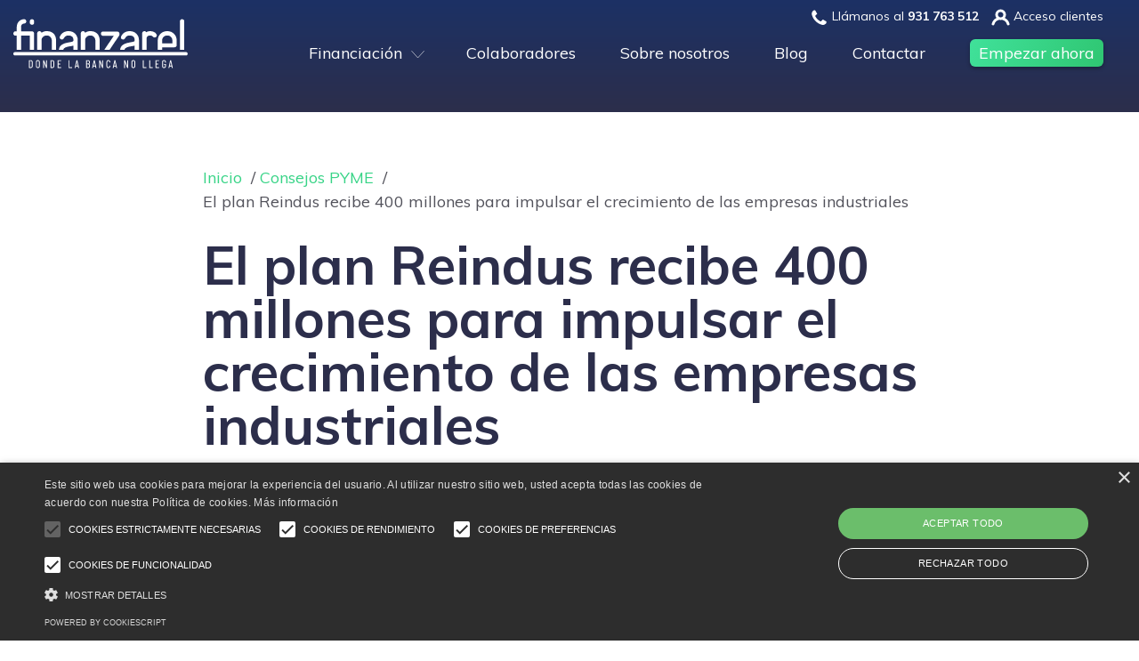

--- FILE ---
content_type: text/html; charset=UTF-8
request_url: https://www.finanzarel.com/blog/el-plan-reindus-recibe-400-millones-para-impulsar-el-crecimiento-de-las-empresas-industriales/
body_size: 105563
content:
<!doctype html>
<html lang="es">
  <head>
  	<meta charset="utf-8">
  	<meta http-equiv="x-ua-compatible" content="ie=edge">
  	<meta name="viewport" content="width=device-width, initial-scale=1, shrink-to-fit=no">
  	<meta name='robots' content='index, follow, max-image-preview:large, max-snippet:-1, max-video-preview:-1' />
<script data-minify="1" type="text/javascript" charset="UTF-8" data-cs-platform="wordpress" src="https://www.finanzarel.com/wp-content/cache/min/1/s/dfa6f9e610ea74ba3ab37458dec3de0a.js?ver=1767801508" id="cookie_script-js-with"></script>
	<!-- This site is optimized with the Yoast SEO plugin v23.5 - https://yoast.com/wordpress/plugins/seo/ -->
	<title>El plan Reindus recibe 400 millones para impulsar el crecimiento de las empresas industriales</title><link rel="preload" as="style" href="https://fonts.googleapis.com/css?family=Muli%3A400%2C700&#038;display=swap" /><link rel="stylesheet" href="https://fonts.googleapis.com/css?family=Muli%3A400%2C700&#038;display=swap" media="print" onload="this.media='all'" /><noscript><link rel="stylesheet" href="https://fonts.googleapis.com/css?family=Muli%3A400%2C700&#038;display=swap" /></noscript>
	<link rel="canonical" href="https://www.finanzarel.com/blog/el-plan-reindus-recibe-400-millones-para-impulsar-el-crecimiento-de-las-empresas-industriales/" />
	<meta property="og:locale" content="es_ES" />
	<meta property="og:type" content="article" />
	<meta property="og:title" content="El plan Reindus recibe 400 millones para impulsar el crecimiento de las empresas industriales" />
	<meta property="og:description" content="El Consejo de Ministros acaba de aprobar una nueva convocatoria del plan Reindus cuyo objetivo es favorecer mediante préstamos el crecimiento de las empresas de la industria manufacturera. El Programa de Apoyo a la Inversión Industrial Productiva recibirá 400 millones de euros para incrementar el peso de las mismas en la economía nacional y mejorar..." />
	<meta property="og:url" content="https://www.finanzarel.com/blog/el-plan-reindus-recibe-400-millones-para-impulsar-el-crecimiento-de-las-empresas-industriales/" />
	<meta property="og:site_name" content="Finanzarel" />
	<meta property="article:published_time" content="2019-10-08T10:07:06+00:00" />
	<meta property="article:modified_time" content="2020-05-28T10:55:10+00:00" />
	<meta property="og:image" content="https://cdn.finanzarel.com/wp-content/uploads/2019/10/15093312/programa-reindus.jpg" />
	<meta property="og:image:width" content="930" />
	<meta property="og:image:height" content="538" />
	<meta property="og:image:type" content="image/jpeg" />
	<meta name="author" content="María Marqués Solla" />
	<meta name="twitter:card" content="summary_large_image" />
	<meta name="twitter:label1" content="Escrito por" />
	<meta name="twitter:data1" content="María Marqués Solla" />
	<meta name="twitter:label2" content="Tiempo de lectura" />
	<meta name="twitter:data2" content="4 minutos" />
	<script type="application/ld+json" class="yoast-schema-graph">{"@context":"https://schema.org","@graph":[{"@type":"WebPage","@id":"https://www.finanzarel.com/blog/el-plan-reindus-recibe-400-millones-para-impulsar-el-crecimiento-de-las-empresas-industriales/","url":"https://www.finanzarel.com/blog/el-plan-reindus-recibe-400-millones-para-impulsar-el-crecimiento-de-las-empresas-industriales/","name":"El plan Reindus recibe 400 millones para impulsar el crecimiento de las empresas industriales","isPartOf":{"@id":"https://www.finanzarel.com/#website"},"primaryImageOfPage":{"@id":"https://www.finanzarel.com/blog/el-plan-reindus-recibe-400-millones-para-impulsar-el-crecimiento-de-las-empresas-industriales/#primaryimage"},"image":{"@id":"https://www.finanzarel.com/blog/el-plan-reindus-recibe-400-millones-para-impulsar-el-crecimiento-de-las-empresas-industriales/#primaryimage"},"thumbnailUrl":"https://cdn.finanzarel.com/wp-content/uploads/2019/10/15093312/programa-reindus.jpg","datePublished":"2019-10-08T10:07:06+00:00","dateModified":"2020-05-28T10:55:10+00:00","author":{"@id":"https://www.finanzarel.com/#/schema/person/7524076f5bfc9f0e001b724b065b3a25"},"breadcrumb":{"@id":"https://www.finanzarel.com/blog/el-plan-reindus-recibe-400-millones-para-impulsar-el-crecimiento-de-las-empresas-industriales/#breadcrumb"},"inLanguage":"es","potentialAction":[{"@type":"ReadAction","target":["https://www.finanzarel.com/blog/el-plan-reindus-recibe-400-millones-para-impulsar-el-crecimiento-de-las-empresas-industriales/"]}]},{"@type":"ImageObject","inLanguage":"es","@id":"https://www.finanzarel.com/blog/el-plan-reindus-recibe-400-millones-para-impulsar-el-crecimiento-de-las-empresas-industriales/#primaryimage","url":"https://cdn.finanzarel.com/wp-content/uploads/2019/10/15093312/programa-reindus.jpg","contentUrl":"https://cdn.finanzarel.com/wp-content/uploads/2019/10/15093312/programa-reindus.jpg","width":930,"height":538},{"@type":"BreadcrumbList","@id":"https://www.finanzarel.com/blog/el-plan-reindus-recibe-400-millones-para-impulsar-el-crecimiento-de-las-empresas-industriales/#breadcrumb","itemListElement":[{"@type":"ListItem","position":1,"name":"Inicio","item":"https://www.finanzarel.com/"},{"@type":"ListItem","position":2,"name":"Consejos PYME","item":"/categorias/consejos-pyme/"},{"@type":"ListItem","position":3,"name":"El plan Reindus recibe 400 millones para impulsar el crecimiento de las empresas industriales"}]},{"@type":"WebSite","@id":"https://www.finanzarel.com/#website","url":"https://www.finanzarel.com/","name":"Finanzarel","description":"Lider en financiación alternativa a la banca","potentialAction":[{"@type":"SearchAction","target":{"@type":"EntryPoint","urlTemplate":"https://www.finanzarel.com/search/{search_term_string}"},"query-input":{"@type":"PropertyValueSpecification","valueRequired":true,"valueName":"search_term_string"}}],"inLanguage":"es"},{"@type":"Person","@id":"https://www.finanzarel.com/#/schema/person/7524076f5bfc9f0e001b724b065b3a25","name":"María Marqués Solla","url":"https://www.finanzarel.com/blog/author/maria-marques/"}]}</script>
	<!-- / Yoast SEO plugin. -->


<link rel='dns-prefetch' href='//ajax.googleapis.com' />
<link rel='dns-prefetch' href='//fonts.googleapis.com' />
<link href='https://fonts.gstatic.com' crossorigin rel='preconnect' />
		<!-- This site uses the Google Analytics by MonsterInsights plugin v9.11.1 - Using Analytics tracking - https://www.monsterinsights.com/ -->
							<script src="//www.googletagmanager.com/gtag/js?id=G-VGR9JH6B2C"  data-cfasync="false" data-wpfc-render="false" type="text/javascript" async></script>
			<script data-cfasync="false" data-wpfc-render="false" type="text/javascript">
				var mi_version = '9.11.1';
				var mi_track_user = true;
				var mi_no_track_reason = '';
								var MonsterInsightsDefaultLocations = {"page_location":"https:\/\/www.finanzarel.com\/blog\/el-plan-reindus-recibe-400-millones-para-impulsar-el-crecimiento-de-las-empresas-industriales\/"};
								if ( typeof MonsterInsightsPrivacyGuardFilter === 'function' ) {
					var MonsterInsightsLocations = (typeof MonsterInsightsExcludeQuery === 'object') ? MonsterInsightsPrivacyGuardFilter( MonsterInsightsExcludeQuery ) : MonsterInsightsPrivacyGuardFilter( MonsterInsightsDefaultLocations );
				} else {
					var MonsterInsightsLocations = (typeof MonsterInsightsExcludeQuery === 'object') ? MonsterInsightsExcludeQuery : MonsterInsightsDefaultLocations;
				}

								var disableStrs = [
										'ga-disable-G-VGR9JH6B2C',
									];

				/* Function to detect opted out users */
				function __gtagTrackerIsOptedOut() {
					for (var index = 0; index < disableStrs.length; index++) {
						if (document.cookie.indexOf(disableStrs[index] + '=true') > -1) {
							return true;
						}
					}

					return false;
				}

				/* Disable tracking if the opt-out cookie exists. */
				if (__gtagTrackerIsOptedOut()) {
					for (var index = 0; index < disableStrs.length; index++) {
						window[disableStrs[index]] = true;
					}
				}

				/* Opt-out function */
				function __gtagTrackerOptout() {
					for (var index = 0; index < disableStrs.length; index++) {
						document.cookie = disableStrs[index] + '=true; expires=Thu, 31 Dec 2099 23:59:59 UTC; path=/';
						window[disableStrs[index]] = true;
					}
				}

				if ('undefined' === typeof gaOptout) {
					function gaOptout() {
						__gtagTrackerOptout();
					}
				}
								window.dataLayer = window.dataLayer || [];

				window.MonsterInsightsDualTracker = {
					helpers: {},
					trackers: {},
				};
				if (mi_track_user) {
					function __gtagDataLayer() {
						dataLayer.push(arguments);
					}

					function __gtagTracker(type, name, parameters) {
						if (!parameters) {
							parameters = {};
						}

						if (parameters.send_to) {
							__gtagDataLayer.apply(null, arguments);
							return;
						}

						if (type === 'event') {
														parameters.send_to = monsterinsights_frontend.v4_id;
							var hookName = name;
							if (typeof parameters['event_category'] !== 'undefined') {
								hookName = parameters['event_category'] + ':' + name;
							}

							if (typeof MonsterInsightsDualTracker.trackers[hookName] !== 'undefined') {
								MonsterInsightsDualTracker.trackers[hookName](parameters);
							} else {
								__gtagDataLayer('event', name, parameters);
							}
							
						} else {
							__gtagDataLayer.apply(null, arguments);
						}
					}

					__gtagTracker('js', new Date());
					__gtagTracker('set', {
						'developer_id.dZGIzZG': true,
											});
					if ( MonsterInsightsLocations.page_location ) {
						__gtagTracker('set', MonsterInsightsLocations);
					}
										__gtagTracker('config', 'G-VGR9JH6B2C', {"forceSSL":"true","link_attribution":"true"} );
										window.gtag = __gtagTracker;										(function () {
						/* https://developers.google.com/analytics/devguides/collection/analyticsjs/ */
						/* ga and __gaTracker compatibility shim. */
						var noopfn = function () {
							return null;
						};
						var newtracker = function () {
							return new Tracker();
						};
						var Tracker = function () {
							return null;
						};
						var p = Tracker.prototype;
						p.get = noopfn;
						p.set = noopfn;
						p.send = function () {
							var args = Array.prototype.slice.call(arguments);
							args.unshift('send');
							__gaTracker.apply(null, args);
						};
						var __gaTracker = function () {
							var len = arguments.length;
							if (len === 0) {
								return;
							}
							var f = arguments[len - 1];
							if (typeof f !== 'object' || f === null || typeof f.hitCallback !== 'function') {
								if ('send' === arguments[0]) {
									var hitConverted, hitObject = false, action;
									if ('event' === arguments[1]) {
										if ('undefined' !== typeof arguments[3]) {
											hitObject = {
												'eventAction': arguments[3],
												'eventCategory': arguments[2],
												'eventLabel': arguments[4],
												'value': arguments[5] ? arguments[5] : 1,
											}
										}
									}
									if ('pageview' === arguments[1]) {
										if ('undefined' !== typeof arguments[2]) {
											hitObject = {
												'eventAction': 'page_view',
												'page_path': arguments[2],
											}
										}
									}
									if (typeof arguments[2] === 'object') {
										hitObject = arguments[2];
									}
									if (typeof arguments[5] === 'object') {
										Object.assign(hitObject, arguments[5]);
									}
									if ('undefined' !== typeof arguments[1].hitType) {
										hitObject = arguments[1];
										if ('pageview' === hitObject.hitType) {
											hitObject.eventAction = 'page_view';
										}
									}
									if (hitObject) {
										action = 'timing' === arguments[1].hitType ? 'timing_complete' : hitObject.eventAction;
										hitConverted = mapArgs(hitObject);
										__gtagTracker('event', action, hitConverted);
									}
								}
								return;
							}

							function mapArgs(args) {
								var arg, hit = {};
								var gaMap = {
									'eventCategory': 'event_category',
									'eventAction': 'event_action',
									'eventLabel': 'event_label',
									'eventValue': 'event_value',
									'nonInteraction': 'non_interaction',
									'timingCategory': 'event_category',
									'timingVar': 'name',
									'timingValue': 'value',
									'timingLabel': 'event_label',
									'page': 'page_path',
									'location': 'page_location',
									'title': 'page_title',
									'referrer' : 'page_referrer',
								};
								for (arg in args) {
																		if (!(!args.hasOwnProperty(arg) || !gaMap.hasOwnProperty(arg))) {
										hit[gaMap[arg]] = args[arg];
									} else {
										hit[arg] = args[arg];
									}
								}
								return hit;
							}

							try {
								f.hitCallback();
							} catch (ex) {
							}
						};
						__gaTracker.create = newtracker;
						__gaTracker.getByName = newtracker;
						__gaTracker.getAll = function () {
							return [];
						};
						__gaTracker.remove = noopfn;
						__gaTracker.loaded = true;
						window['__gaTracker'] = __gaTracker;
					})();
									} else {
										console.log("");
					(function () {
						function __gtagTracker() {
							return null;
						}

						window['__gtagTracker'] = __gtagTracker;
						window['gtag'] = __gtagTracker;
					})();
									}
			</script>
							<!-- / Google Analytics by MonsterInsights -->
		<style id='global-styles-inline-css' type='text/css'>
body{--wp--preset--color--black: #000000;--wp--preset--color--cyan-bluish-gray: #abb8c3;--wp--preset--color--white: #ffffff;--wp--preset--color--pale-pink: #f78da7;--wp--preset--color--vivid-red: #cf2e2e;--wp--preset--color--luminous-vivid-orange: #ff6900;--wp--preset--color--luminous-vivid-amber: #fcb900;--wp--preset--color--light-green-cyan: #7bdcb5;--wp--preset--color--vivid-green-cyan: #00d084;--wp--preset--color--pale-cyan-blue: #8ed1fc;--wp--preset--color--vivid-cyan-blue: #0693e3;--wp--preset--color--vivid-purple: #9b51e0;--wp--preset--gradient--vivid-cyan-blue-to-vivid-purple: linear-gradient(135deg,rgba(6,147,227,1) 0%,rgb(155,81,224) 100%);--wp--preset--gradient--light-green-cyan-to-vivid-green-cyan: linear-gradient(135deg,rgb(122,220,180) 0%,rgb(0,208,130) 100%);--wp--preset--gradient--luminous-vivid-amber-to-luminous-vivid-orange: linear-gradient(135deg,rgba(252,185,0,1) 0%,rgba(255,105,0,1) 100%);--wp--preset--gradient--luminous-vivid-orange-to-vivid-red: linear-gradient(135deg,rgba(255,105,0,1) 0%,rgb(207,46,46) 100%);--wp--preset--gradient--very-light-gray-to-cyan-bluish-gray: linear-gradient(135deg,rgb(238,238,238) 0%,rgb(169,184,195) 100%);--wp--preset--gradient--cool-to-warm-spectrum: linear-gradient(135deg,rgb(74,234,220) 0%,rgb(151,120,209) 20%,rgb(207,42,186) 40%,rgb(238,44,130) 60%,rgb(251,105,98) 80%,rgb(254,248,76) 100%);--wp--preset--gradient--blush-light-purple: linear-gradient(135deg,rgb(255,206,236) 0%,rgb(152,150,240) 100%);--wp--preset--gradient--blush-bordeaux: linear-gradient(135deg,rgb(254,205,165) 0%,rgb(254,45,45) 50%,rgb(107,0,62) 100%);--wp--preset--gradient--luminous-dusk: linear-gradient(135deg,rgb(255,203,112) 0%,rgb(199,81,192) 50%,rgb(65,88,208) 100%);--wp--preset--gradient--pale-ocean: linear-gradient(135deg,rgb(255,245,203) 0%,rgb(182,227,212) 50%,rgb(51,167,181) 100%);--wp--preset--gradient--electric-grass: linear-gradient(135deg,rgb(202,248,128) 0%,rgb(113,206,126) 100%);--wp--preset--gradient--midnight: linear-gradient(135deg,rgb(2,3,129) 0%,rgb(40,116,252) 100%);--wp--preset--font-size--small: 13px;--wp--preset--font-size--medium: 20px;--wp--preset--font-size--large: 36px;--wp--preset--font-size--x-large: 42px;--wp--preset--spacing--20: 0.44rem;--wp--preset--spacing--30: 0.67rem;--wp--preset--spacing--40: 1rem;--wp--preset--spacing--50: 1.5rem;--wp--preset--spacing--60: 2.25rem;--wp--preset--spacing--70: 3.38rem;--wp--preset--spacing--80: 5.06rem;--wp--preset--shadow--natural: 6px 6px 9px rgba(0, 0, 0, 0.2);--wp--preset--shadow--deep: 12px 12px 50px rgba(0, 0, 0, 0.4);--wp--preset--shadow--sharp: 6px 6px 0px rgba(0, 0, 0, 0.2);--wp--preset--shadow--outlined: 6px 6px 0px -3px rgba(255, 255, 255, 1), 6px 6px rgba(0, 0, 0, 1);--wp--preset--shadow--crisp: 6px 6px 0px rgba(0, 0, 0, 1);}body { margin: 0; }.wp-site-blocks > .alignleft { float: left; margin-right: 2em; }.wp-site-blocks > .alignright { float: right; margin-left: 2em; }.wp-site-blocks > .aligncenter { justify-content: center; margin-left: auto; margin-right: auto; }:where(.is-layout-flex){gap: 0.5em;}:where(.is-layout-grid){gap: 0.5em;}body .is-layout-flow > .alignleft{float: left;margin-inline-start: 0;margin-inline-end: 2em;}body .is-layout-flow > .alignright{float: right;margin-inline-start: 2em;margin-inline-end: 0;}body .is-layout-flow > .aligncenter{margin-left: auto !important;margin-right: auto !important;}body .is-layout-constrained > .alignleft{float: left;margin-inline-start: 0;margin-inline-end: 2em;}body .is-layout-constrained > .alignright{float: right;margin-inline-start: 2em;margin-inline-end: 0;}body .is-layout-constrained > .aligncenter{margin-left: auto !important;margin-right: auto !important;}body .is-layout-constrained > :where(:not(.alignleft):not(.alignright):not(.alignfull)){max-width: var(--wp--style--global--content-size);margin-left: auto !important;margin-right: auto !important;}body .is-layout-constrained > .alignwide{max-width: var(--wp--style--global--wide-size);}body .is-layout-flex{display: flex;}body .is-layout-flex{flex-wrap: wrap;align-items: center;}body .is-layout-flex > *{margin: 0;}body .is-layout-grid{display: grid;}body .is-layout-grid > *{margin: 0;}body{padding-top: 0px;padding-right: 0px;padding-bottom: 0px;padding-left: 0px;}a:where(:not(.wp-element-button)){text-decoration: underline;}.wp-element-button, .wp-block-button__link{background-color: #32373c;border-width: 0;color: #fff;font-family: inherit;font-size: inherit;line-height: inherit;padding: calc(0.667em + 2px) calc(1.333em + 2px);text-decoration: none;}.has-black-color{color: var(--wp--preset--color--black) !important;}.has-cyan-bluish-gray-color{color: var(--wp--preset--color--cyan-bluish-gray) !important;}.has-white-color{color: var(--wp--preset--color--white) !important;}.has-pale-pink-color{color: var(--wp--preset--color--pale-pink) !important;}.has-vivid-red-color{color: var(--wp--preset--color--vivid-red) !important;}.has-luminous-vivid-orange-color{color: var(--wp--preset--color--luminous-vivid-orange) !important;}.has-luminous-vivid-amber-color{color: var(--wp--preset--color--luminous-vivid-amber) !important;}.has-light-green-cyan-color{color: var(--wp--preset--color--light-green-cyan) !important;}.has-vivid-green-cyan-color{color: var(--wp--preset--color--vivid-green-cyan) !important;}.has-pale-cyan-blue-color{color: var(--wp--preset--color--pale-cyan-blue) !important;}.has-vivid-cyan-blue-color{color: var(--wp--preset--color--vivid-cyan-blue) !important;}.has-vivid-purple-color{color: var(--wp--preset--color--vivid-purple) !important;}.has-black-background-color{background-color: var(--wp--preset--color--black) !important;}.has-cyan-bluish-gray-background-color{background-color: var(--wp--preset--color--cyan-bluish-gray) !important;}.has-white-background-color{background-color: var(--wp--preset--color--white) !important;}.has-pale-pink-background-color{background-color: var(--wp--preset--color--pale-pink) !important;}.has-vivid-red-background-color{background-color: var(--wp--preset--color--vivid-red) !important;}.has-luminous-vivid-orange-background-color{background-color: var(--wp--preset--color--luminous-vivid-orange) !important;}.has-luminous-vivid-amber-background-color{background-color: var(--wp--preset--color--luminous-vivid-amber) !important;}.has-light-green-cyan-background-color{background-color: var(--wp--preset--color--light-green-cyan) !important;}.has-vivid-green-cyan-background-color{background-color: var(--wp--preset--color--vivid-green-cyan) !important;}.has-pale-cyan-blue-background-color{background-color: var(--wp--preset--color--pale-cyan-blue) !important;}.has-vivid-cyan-blue-background-color{background-color: var(--wp--preset--color--vivid-cyan-blue) !important;}.has-vivid-purple-background-color{background-color: var(--wp--preset--color--vivid-purple) !important;}.has-black-border-color{border-color: var(--wp--preset--color--black) !important;}.has-cyan-bluish-gray-border-color{border-color: var(--wp--preset--color--cyan-bluish-gray) !important;}.has-white-border-color{border-color: var(--wp--preset--color--white) !important;}.has-pale-pink-border-color{border-color: var(--wp--preset--color--pale-pink) !important;}.has-vivid-red-border-color{border-color: var(--wp--preset--color--vivid-red) !important;}.has-luminous-vivid-orange-border-color{border-color: var(--wp--preset--color--luminous-vivid-orange) !important;}.has-luminous-vivid-amber-border-color{border-color: var(--wp--preset--color--luminous-vivid-amber) !important;}.has-light-green-cyan-border-color{border-color: var(--wp--preset--color--light-green-cyan) !important;}.has-vivid-green-cyan-border-color{border-color: var(--wp--preset--color--vivid-green-cyan) !important;}.has-pale-cyan-blue-border-color{border-color: var(--wp--preset--color--pale-cyan-blue) !important;}.has-vivid-cyan-blue-border-color{border-color: var(--wp--preset--color--vivid-cyan-blue) !important;}.has-vivid-purple-border-color{border-color: var(--wp--preset--color--vivid-purple) !important;}.has-vivid-cyan-blue-to-vivid-purple-gradient-background{background: var(--wp--preset--gradient--vivid-cyan-blue-to-vivid-purple) !important;}.has-light-green-cyan-to-vivid-green-cyan-gradient-background{background: var(--wp--preset--gradient--light-green-cyan-to-vivid-green-cyan) !important;}.has-luminous-vivid-amber-to-luminous-vivid-orange-gradient-background{background: var(--wp--preset--gradient--luminous-vivid-amber-to-luminous-vivid-orange) !important;}.has-luminous-vivid-orange-to-vivid-red-gradient-background{background: var(--wp--preset--gradient--luminous-vivid-orange-to-vivid-red) !important;}.has-very-light-gray-to-cyan-bluish-gray-gradient-background{background: var(--wp--preset--gradient--very-light-gray-to-cyan-bluish-gray) !important;}.has-cool-to-warm-spectrum-gradient-background{background: var(--wp--preset--gradient--cool-to-warm-spectrum) !important;}.has-blush-light-purple-gradient-background{background: var(--wp--preset--gradient--blush-light-purple) !important;}.has-blush-bordeaux-gradient-background{background: var(--wp--preset--gradient--blush-bordeaux) !important;}.has-luminous-dusk-gradient-background{background: var(--wp--preset--gradient--luminous-dusk) !important;}.has-pale-ocean-gradient-background{background: var(--wp--preset--gradient--pale-ocean) !important;}.has-electric-grass-gradient-background{background: var(--wp--preset--gradient--electric-grass) !important;}.has-midnight-gradient-background{background: var(--wp--preset--gradient--midnight) !important;}.has-small-font-size{font-size: var(--wp--preset--font-size--small) !important;}.has-medium-font-size{font-size: var(--wp--preset--font-size--medium) !important;}.has-large-font-size{font-size: var(--wp--preset--font-size--large) !important;}.has-x-large-font-size{font-size: var(--wp--preset--font-size--x-large) !important;}
.wp-block-navigation a:where(:not(.wp-element-button)){color: inherit;}
:where(.wp-block-post-template.is-layout-flex){gap: 1.25em;}:where(.wp-block-post-template.is-layout-grid){gap: 1.25em;}
:where(.wp-block-columns.is-layout-flex){gap: 2em;}:where(.wp-block-columns.is-layout-grid){gap: 2em;}
.wp-block-pullquote{font-size: 1.5em;line-height: 1.6;}
</style>

<link data-minify="1" rel="stylesheet" href="https://www.finanzarel.com/wp-content/cache/min/1/wp-content/themes/finanzarel/dist/styles/main.css?ver=1767801508">
<style id='rocket-lazyload-inline-css' type='text/css'>
.rll-youtube-player{position:relative;padding-bottom:56.23%;height:0;overflow:hidden;max-width:100%;}.rll-youtube-player:focus-within{outline: 2px solid currentColor;outline-offset: 5px;}.rll-youtube-player iframe{position:absolute;top:0;left:0;width:100%;height:100%;z-index:100;background:0 0}.rll-youtube-player img{bottom:0;display:block;left:0;margin:auto;max-width:100%;width:100%;position:absolute;right:0;top:0;border:none;height:auto;-webkit-transition:.4s all;-moz-transition:.4s all;transition:.4s all}.rll-youtube-player img:hover{-webkit-filter:brightness(75%)}.rll-youtube-player .play{height:100%;width:100%;left:0;top:0;position:absolute;background:url(https://www.finanzarel.com/wp-content/plugins/wp-rocket/assets/img/youtube.png) no-repeat center;background-color: transparent !important;cursor:pointer;border:none;}
</style>
<link rel="apple-icon" sizes="57x57" href="https://www.finanzarel.com/wp-content/themes/finanzarel/dist/images/ico/apple-icon-57x57.png">
<link rel="apple-icon" sizes="60x60" href="https://www.finanzarel.com/wp-content/themes/finanzarel/dist/images/ico/apple-icon-60x60.png">
<link rel="apple-icon" sizes="72x72" href="https://www.finanzarel.com/wp-content/themes/finanzarel/dist/images/ico/apple-icon-72x72.png">
<link rel="apple-icon" sizes="76x76" href="https://www.finanzarel.com/wp-content/themes/finanzarel/dist/images/ico/apple-icon-76x76.png">
<link rel="apple-icon" sizes="114x114" href="https://www.finanzarel.com/wp-content/themes/finanzarel/dist/images/ico/apple-icon-114x114.png">
<link rel="apple-icon" sizes="120x120" href="https://www.finanzarel.com/wp-content/themes/finanzarel/dist/images/ico/apple-icon-120x120.png">
<link rel="apple-icon" sizes="144x144" href="https://www.finanzarel.com/wp-content/themes/finanzarel/dist/images/ico/apple-icon-144x144.png">
<link rel="apple-icon" sizes="152x152" href="https://www.finanzarel.com/wp-content/themes/finanzarel/dist/images/ico/apple-icon-152x152.png">
<link rel="apple-icon" sizes="180x180" href="https://www.finanzarel.com/wp-content/themes/finanzarel/dist/images/ico/apple-icon-180x180.png">
<link rel="icon" type="image/png" href="https://www.finanzarel.com/wp-content/themes/finanzarel/dist/images/ico/favicon-32x32.png" sizes="32x32">
<link rel="icon" type="image/png" href="https://www.finanzarel.com/wp-content/themes/finanzarel/dist/images/ico/favicon-96x96.png" sizes="96x96">
<link rel="icon" type="image/png" href="https://www.finanzarel.com/wp-content/themes/finanzarel/dist/images/ico/android-192x192.png" sizes="192x192">
<link rel="icon" type="image/png" href="https://www.finanzarel.com/wp-content/themes/finanzarel/dist/images/ico/favicon-16x16.png" sizes="16x16">
<link rel="shortcut icon" href="https://www.finanzarel.com/wp-content/themes/finanzarel/dist/images/ico/favicon.ico">
<meta name="apple-mobile-web-app-title" content="">
<meta name="application-name" content="">
<meta name="msapplication-TileColor" content="#603cba">
<meta name="msapplication-TileImage" content="https://www.finanzarel.com/wp-content/themes/finanzarel/dist/images/ico/ms-icon-144x144.png">
<meta name="theme-color" content="#ecf0f1">
<noscript><style id="rocket-lazyload-nojs-css">.rll-youtube-player, [data-lazy-src]{display:none !important;}</style></noscript></head>
  <script>(function(w,d,s,l,i){w[l]=w[l]||[];w[l].push({'gtm.start':new Date().getTime(),event:'gtm.js'});var f=d.getElementsByTagName(s)[0],j=d.createElement(s),dl=l!='dataLayer'?'&l='+l:'';j.async=true;j.src='https://www.googletagmanager.com/gtm.js?id='+i+dl;f.parentNode.insertBefore(j,f);})(window,document,'script','dataLayer','GTM-KZP2TJS');</script>
  <body class="post-template-default single single-post postid-22563 single-format-standard without-featured-image unknown el-plan-reindus-recibe-400-millones-para-impulsar-el-crecimiento-de-las-empresas-industriales app-data index-data singular-data single-data single-post-data single-post-el-plan-reindus-recibe-400-millones-para-impulsar-el-crecimiento-de-las-empresas-industriales-data">
  <!-- Google Tag Manager (noscript) --><noscript><iframe src="https://www.googletagmanager.com/ns.html?id=GTM-KZP2TJS" height="0" width="0" style="display:none;visibility:hidden"></iframe></noscript><!-- End Google Tag Manager (noscript) -->
        <header id="banner" class="banner">
    <div class="banner-mobile"  >
        <div class="menu-bg"></div>
<div class="container-fluid">
    <div class="container p-0">
        <div class="brand-wrapper d-flex justify-content-between">

            <a class="navbar-brand brand mt-3" href="https://www.finanzarel.com/">
                <svg class="icon" xmlns="http://www.w3.org/2000/svg" width="196" height="56" viewBox="0 0 196 56">
    <path fill="#FFF" fill-rule="evenodd" d="M18.56 47.544v6.985h1.086c.34-.007.603-.134.801-.387.205-.263.309-.636.309-1.11v-3.98c0-.482-.104-.862-.31-1.127-.196-.257-.462-.381-.812-.381H18.56zm1.086-.914c.647 0 1.166.222 1.545.659.374.429.563 1.014.563 1.74v4.015c0 .725-.189 1.31-.563 1.74-.379.438-.899.659-1.545.659h-1.778c-.176 0-.293-.118-.293-.294v-8.225c0-.176.117-.294.293-.294h1.778zm7.887 7.995c.357 0 .639-.113.86-.345.225-.235.334-.537.334-.921v-4.633c0-.385-.11-.689-.334-.929-.222-.235-.503-.35-.86-.35-.348 0-.623.115-.841.35-.222.24-.329.544-.329.929v4.633c0 .386.107.687.328.922.218.232.494.344.842.344zm0-8.092c.642 0 1.171.207 1.574.614.403.407.606.946.606 1.603v4.584c0 .649-.203 1.184-.606 1.591-.403.408-.932.614-1.574.614-.635 0-1.159-.206-1.557-.614-.398-.407-.6-.942-.6-1.59V48.75c0-.656.2-1.195.593-1.602.395-.408.92-.615 1.564-.615zm9.979.097c.176 0 .294.118.294.294v8.225c0 .176-.118.294-.294.294h-.472a.303.303 0 0 1-.295-.209l-2.3-6.049.01 5.963c0 .177-.118.295-.294.295h-.399c-.176 0-.294-.118-.294-.294v-8.225c0-.176.118-.294.294-.294h.46c.135 0 .245.078.294.208l2.315 6.025v-5.94c0-.175.118-.293.294-.293h.387zm5.265.914v6.985h1.086c.34-.007.603-.134.8-.387.205-.263.309-.636.309-1.11v-3.98c0-.482-.104-.862-.31-1.127-.196-.257-.462-.381-.812-.381h-1.073zm1.086-.914c.645 0 1.165.222 1.545.659.373.429.562 1.014.562 1.74v4.015c0 .725-.189 1.31-.562 1.74-.38.438-.9.659-1.545.659h-1.78c-.175 0-.293-.118-.293-.294v-8.225c0-.176.118-.294.294-.294h1.779zm9.579 0c.176 0 .294.118.294.294v.326c0 .176-.118.294-.294.294H50.7v3.03h1.714c.176 0 .293.118.293.293v.327c0 .175-.117.293-.293.293H50.7v3.042h2.742c.176 0 .294.118.294.293v.327c0 .176-.118.294-.294.294h-3.435c-.176 0-.294-.118-.294-.294v-8.225c0-.176.118-.294.294-.294h3.435zm12.386 7.899c.176 0 .294.118.294.293v.327c0 .176-.118.294-.294.294H62.43c-.176 0-.294-.118-.294-.294v-8.225c0-.176.118-.294.294-.294h.399c.175 0 .293.118.293.294v7.605h2.706zm6.502-1.706l-.902-4.274-.91 4.274h1.812zm-.66-6.193c.167 0 .287.103.305.263l1.852 8.268c0 .169-.114.281-.282.281h-.411a.297.297 0 0 1-.302-.244v-.002l-.309-1.495H70.33l-.304 1.495c-.016.144-.136.246-.303.246h-.4a.283.283 0 0 1-.223-.099.28.28 0 0 1-.054-.241l1.838-8.228a.298.298 0 0 1 .303-.244h.483zm11.156 4.688v3.199h1c.428 0 .746-.13.976-.4.233-.272.351-.67.351-1.181 0-.52-.12-.926-.357-1.208-.234-.276-.552-.41-.97-.41h-1zm.976-.853c.43 0 .75-.12.98-.369.23-.248.348-.607.348-1.068 0-.477-.12-.848-.354-1.105-.234-.255-.553-.38-.974-.38h-.976v2.922h.976zm1.385.438c.271.184.488.426.648.722.203.376.305.833.305 1.36.009.766-.195 1.374-.604 1.805-.411.433-.974.652-1.673.652h-1.73c-.176 0-.294-.118-.294-.293v-8.226c0-.175.118-.293.294-.293h1.657c.714 0 1.283.208 1.695.62.41.41.619.997.619 1.742 0 .893-.308 1.534-.917 1.911zm6.653 1.92l-.902-4.274-.91 4.274h1.812zm-.66-6.193c.167 0 .288.103.306.263l1.851 8.268c0 .169-.113.281-.282.281h-.41a.297.297 0 0 1-.302-.244v-.002l-.31-1.495H89.84l-.304 1.495c-.015.144-.136.246-.303.246h-.399a.282.282 0 0 1-.223-.099.28.28 0 0 1-.055-.241l1.839-8.228a.299.299 0 0 1 .302-.244h.484zm9.375 0c.175 0 .293.118.293.294v8.225c0 .176-.118.294-.293.294h-.472a.303.303 0 0 1-.295-.209l-2.3-6.05.01 5.964c0 .177-.118.295-.293.295h-.4a.278.278 0 0 1-.294-.294v-8.225c0-.176.119-.294.294-.294h.46c.137 0 .245.076.295.208l2.314 6.025v-5.94c0-.175.118-.293.294-.293h.387zm6.193-.097c.641 0 1.165.2 1.556.596.39.395.589.924.589 1.573v.23a.3.3 0 0 1-.088.218.283.283 0 0 1-.206.087l-.389.024h-.001c-.185 0-.303-.118-.303-.293v-.303c0-.376-.104-.668-.316-.89-.21-.22-.485-.328-.842-.328-.349 0-.62.107-.83.327-.213.223-.316.515-.316.891v4.73c0 .377.103.671.317.897.21.224.48.333.829.333.348 0 .622-.11.837-.333.216-.227.321-.52.321-.897v-.278c0-.176.118-.294.294-.294l.41.024c.165 0 .283.118.283.294v.206c0 .656-.198 1.19-.588 1.59-.39.4-.915.602-1.557.602-.635 0-1.155-.202-1.545-.601-.39-.4-.587-.935-.587-1.591v-4.645c0-.65.198-1.178.588-1.573.39-.395.91-.596 1.544-.596zm8.28 6.29l-.903-4.274-.909 4.274h1.812zm-.66-6.193c.167 0 .287.103.305.262l1.852 8.269c0 .169-.114.281-.282.281h-.412a.297.297 0 0 1-.301-.245v-.001l-.309-1.495h-2.194l-.304 1.495c-.016.144-.136.246-.302.246h-.4a.283.283 0 0 1-.223-.098.277.277 0 0 1-.055-.24l1.84-8.23a.298.298 0 0 1 .301-.244h.484zm14.213 0c.176 0 .294.118.294.294v8.225c0 .176-.118.294-.294.294h-.472a.303.303 0 0 1-.294-.209l-2.301-6.05.01 5.964c0 .177-.118.295-.293.295h-.4a.278.278 0 0 1-.293-.294v-8.225c0-.176.118-.294.293-.294h.46c.137 0 .245.076.295.208l2.314 6.025v-5.94c0-.175.118-.293.294-.293h.387zm6.217 7.995c.357 0 .639-.113.861-.345.224-.235.333-.536.333-.921v-4.633c0-.385-.109-.689-.334-.929-.222-.235-.504-.35-.86-.35-.348 0-.623.114-.84.35-.222.24-.33.544-.33.929v4.633c0 .385.107.686.328.922.218.232.493.344.842.344zm0-8.092c.642 0 1.172.207 1.574.614.403.407.607.946.607 1.603v4.584c0 .649-.204 1.184-.606 1.591-.403.408-.933.614-1.575.614-.635 0-1.158-.206-1.557-.614-.398-.407-.599-.942-.599-1.59V48.75c0-.657.2-1.195.592-1.602.396-.408.922-.615 1.564-.615zm14.467 7.996c.176 0 .294.118.294.293v.327c0 .176-.118.294-.294.294h-3.399c-.175 0-.294-.118-.294-.294v-8.225c0-.176.119-.294.294-.294h.399c.176 0 .294.118.294.294v7.605h2.706zm7.112 0c.176 0 .294.118.294.293v.327c0 .176-.118.294-.294.294h-3.398c-.176 0-.294-.118-.294-.294v-8.225c0-.176.118-.294.294-.294h.398c.176 0 .294.118.294.294v7.605h2.706zm7.149-7.9c.176 0 .294.119.294.295v.326c0 .176-.118.294-.294.294h-2.742v3.03h1.714c.175 0 .294.118.294.293v.327a.278.278 0 0 1-.294.293h-1.714v3.042h2.742c.176 0 .294.118.294.293v.327c0 .176-.118.294-.294.294h-3.435c-.176 0-.294-.118-.294-.294v-8.225c0-.176.118-.294.294-.294h3.435zm5.77-.096c.633 0 1.154.198 1.548.588.396.391.597.91.597 1.544v.533c0 .175-.119.293-.294.293h-.4c-.175 0-.293-.118-.293-.293v-.545c0-.376-.103-.665-.315-.884-.21-.216-.486-.322-.843-.322-.358 0-.634.106-.844.322-.211.22-.314.508-.314.884v4.766c0 .376.103.665.314.884.21.217.486.322.844.322.357 0 .634-.105.843-.322.212-.219.315-.508.315-.884v-1.58h-1.013c-.176 0-.294-.119-.294-.295v-.326c0-.176.118-.294.294-.294h1.706c.175 0 .294.118.294.294v2.19c0 .633-.2 1.152-.597 1.543-.394.39-.915.588-1.548.588-.635 0-1.153-.198-1.544-.589-.39-.39-.588-.91-.588-1.543v-4.742c0-.633.198-1.153.588-1.543.39-.39.91-.589 1.544-.589zm8.353 6.29l-.903-4.274-.909 4.274h1.812zm-.355-5.93l1.852 8.268c0 .169-.114.281-.283.281h-.41a.297.297 0 0 1-.302-.245v-.001l-.309-1.495h-2.194l-.304 1.495c-.016.144-.136.246-.302.246h-.4a.283.283 0 0 1-.223-.098.277.277 0 0 1-.055-.24l1.84-8.23a.298.298 0 0 1 .301-.244h.484c.167 0 .286.103.305.262zm14.784-11.88h-4.866V3.02c0-.815.256-1.425.767-1.834.513-.406 1.067-.61 1.666-.61.597 0 1.152.204 1.666.61.512.406.767 1.017.767 1.83v31.997zm-9.223-3.589c-.47.494-1.047.74-1.73.74h-13.958v2.849H162.3V24.38c0-1.417.266-2.757.8-4.022a10.344 10.344 0 0 1 2.21-3.313 10.254 10.254 0 0 1 3.297-2.219 10.109 10.109 0 0 1 4.001-.805h.642c1.409 0 2.742.258 4.002.772a9.9 9.9 0 0 1 3.297 2.187 10.36 10.36 0 0 1 2.21 3.315c.534 1.265.801 2.647.801 4.15v5.274c0 .644-.236 1.211-.705 1.705zm-4.162-3.764v-3.175c0-1.599-.545-2.928-1.634-3.986-1.088-1.058-2.337-1.589-3.745-1.589h-.64c-1.495 0-2.786.531-3.875 1.589-1.088 1.058-1.632 2.365-1.632 3.92v3.24h11.526zm-18.183-7.14c-.47.428-1.023.642-1.664.642-.726 0-1.388-.3-1.987-.9a8.48 8.48 0 0 0-1.055-.869c-.449-.322-1.08-.483-1.888-.483-.94 0-1.698.129-2.274.386-.577.257-1.016.59-1.313.999a3.166 3.166 0 0 0-.576 1.381 9.19 9.19 0 0 0-.127 1.545v11.792h-4.867V16.465c0-.771.265-1.37.8-1.8.533-.428 1.098-.644 1.697-.644.426 0 .832.096 1.216.29.384.193.682.526.896.997.258-.257.619-.471 1.09-.644.383-.17.853-.32 1.408-.45.554-.128 1.258-.193 2.112-.193 1.238 0 2.466.248 3.683.74 1.216.494 2.21 1.298 2.977 2.413.385.557.577 1.115.577 1.672 0 .687-.235 1.245-.705 1.673zm-19.348 14.493h-4.867v-4.716a37.333 37.333 0 0 1-3.81.74c-1.345.193-2.594.461-3.747.805-1.153.342-2.103.815-2.85 1.414-.54.436-.816 1.052-.965 1.757h-4.932c.1-1.318.392-2.482 1-3.397a8.528 8.528 0 0 1 2.753-2.638 13.786 13.786 0 0 1 3.65-1.511 50.937 50.937 0 0 1 3.779-.836c1.193-.214 2.249-.418 3.169-.612.916-.193 1.504-.46 1.76-.803.086-.13.138-.301.16-.515a6.09 6.09 0 0 0 .033-.579c0-1.93-.513-3.282-1.537-4.054-1.025-.772-2.241-1.158-3.65-1.158h-.449c-1.323 0-2.37.27-3.137.805-.769.536-1.453 1.34-2.05 2.411-.256.473-.575.805-.96 1-.385.191-.79.287-1.217.287-.597 0-1.153-.202-1.665-.61-.511-.408-.768-.955-.768-1.64 0-.472.085-.859.257-1.158.511-1.159 1.141-2.124 1.888-2.896.747-.772 1.547-1.383 2.402-1.833a10.15 10.15 0 0 1 2.657-.965c.917-.194 1.782-.29 2.593-.29h.449c1.409 0 2.73.258 3.969.772a9.717 9.717 0 0 1 3.202 2.124 9.96 9.96 0 0 1 2.114 3.151 9.756 9.756 0 0 1 .769 3.861v11.084zm-22.48-15.652l-10.559 15.652h-5.92l10.653-15.717h-12.039c-.812 0-1.42-.257-1.824-.772-.407-.515-.609-1.071-.609-1.672 0-.6.202-1.158.609-1.673.405-.515 1.012-.772 1.824-.772h15.625c.64 0 1.195.15 1.664.451.47.3.8.698.993 1.19a3.63 3.63 0 0 1 .224 1.609c-.042.577-.256 1.147-.64 1.704zM97.035 35.013h-4.867V24.38c0-1.503-.531-2.79-1.592-3.86-1.06-1.072-2.356-1.61-3.885-1.61h-.572c-1.486 0-2.77.526-3.853 1.577-1.082 1.052-1.624 2.348-1.624 3.893v10.633h-4.867V16.465c0-.771.256-1.37.77-1.8.512-.428 1.088-.644 1.728-.644.554 0 1.067.16 1.537.483.469.322.77.804.897 1.447.596-.599 1.386-1.072 2.369-1.415a9.43 9.43 0 0 1 3.137-.515h.577c1.365 0 2.667.204 3.906.611a8.927 8.927 0 0 1 3.265 1.898c.94.86 1.686 1.94 2.242 3.25.554 1.308.832 2.84.832 4.6v10.633zm-24.667 0h-4.866v-4.716a37.211 37.211 0 0 1-3.81.74c-1.345.193-2.594.461-3.747.805-1.151.342-2.102.815-2.849 1.414-.541.436-.817 1.052-.966 1.757h-4.933c.1-1.318.393-2.482 1-3.397a8.524 8.524 0 0 1 2.754-2.638 13.778 13.778 0 0 1 3.65-1.511 51.054 51.054 0 0 1 3.778-.836c1.194-.214 2.251-.418 3.17-.612.916-.193 1.504-.46 1.76-.803a1.15 1.15 0 0 0 .16-.515c.021-.215.033-.407.033-.579 0-1.93-.512-3.282-1.537-4.054-1.025-.772-2.242-1.158-3.65-1.158h-.449c-1.323 0-2.37.27-3.137.805-.768.536-1.453 1.34-2.049 2.411-.256.473-.576.805-.96 1a2.691 2.691 0 0 1-1.218.287c-.598 0-1.152-.202-1.665-.61-.512-.408-.768-.955-.768-1.64 0-.472.084-.859.256-1.158.512-1.159 1.142-2.124 1.888-2.896.747-.772 1.547-1.383 2.402-1.833.854-.45 1.74-.772 2.658-.965a12.55 12.55 0 0 1 2.593-.29h.449c1.408 0 2.732.258 3.97.772a9.738 9.738 0 0 1 3.202 2.124c.896.9 1.6 1.951 2.112 3.151a9.726 9.726 0 0 1 .77 3.861v11.084zm-24.329 0h-4.867V24.38c0-1.503-.53-2.79-1.591-3.86-1.062-1.072-2.357-1.61-3.885-1.61h-.574c-1.486 0-2.77.526-3.853 1.577-1.083 1.052-1.624 2.348-1.624 3.893v10.633h-4.867V16.465c0-.771.258-1.37.77-1.8.511-.428 1.088-.644 1.728-.644.555 0 1.067.16 1.536.483.47.322.77.804.898 1.447.597-.599 1.386-1.072 2.369-1.415a9.439 9.439 0 0 1 3.137-.515h.577c1.366 0 2.667.204 3.906.611a8.943 8.943 0 0 1 3.267 1.898c.937.86 1.685 1.94 2.24 3.25.555 1.308.833 2.84.833 4.6v10.633zM22.605 6.27c-.513.407-1.069.61-1.664.61-.6 0-1.153-.203-1.667-.61-.512-.408-.768-1.018-.768-1.834V3.02c0-.815.256-1.425.768-1.834.514-.406 1.068-.61 1.667-.61.595 0 1.151.204 1.664.61.512.41.768 1.02.768 1.834v1.416c0 .816-.256 1.426-.768 1.834zm-8.677-1.577c-.406.515-1.016.772-1.825.772-1.025 0-1.846.353-2.465 1.061-.62.708-.93 1.556-.93 2.542v5.146h12.168a2.3 2.3 0 0 1 1.729.74c.469.494.703 1.062.703 1.705v18.354h-4.866v-15.91H8.708v15.91H3.842v-15.91H2.434c-.811 0-1.42-.257-1.825-.771C.202 17.817 0 17.26 0 16.659c0-.6.203-1.158.61-1.673.405-.515 1.014-.772 1.825-.772h1.408V9.068c0-1.16.213-2.252.64-3.28a8.864 8.864 0 0 1 1.729-2.704 8.022 8.022 0 0 1 2.594-1.833C9.808.8 10.907.576 12.103.576c.81 0 1.419.257 1.825.772.405.515.609 1.072.609 1.672 0 .602-.204 1.159-.609 1.673zm-12.21 36.6c-.588 0-1.02-.195-1.3-.586a2.148 2.148 0 0 1-.417-1.27c0-.457.14-.88.417-1.27.28-.39.712-.586 1.3-.586h192.426c.588 0 1.028.196 1.323.586.295.39.441.813.441 1.27 0 .455-.146.879-.44 1.27-.296.39-.736.586-1.324.586H1.718z"/>
</svg>            </a>

            <div class="buttons-wrapper d-flex align-items-center">
                <button class="hamburger hamburger--vortex navbar-toggler d-block d-xl-none" type="button" data-toggle="collapse" data-target="#navbarSupportedContent" aria-controls="navbarSupportedContent" aria-expanded="false" aria-label="Toggle navigation">
                    <span class="hamburger-box">
                        <span class="hamburger-inner"></span>
                    </span>
                </button>
            </div>

            <div class="finanzarel-menu-wrapper mt-5">
                <nav class="navbar navbar-expand-lg navbar-light m-0 p-0">
                    <div class="collapse navbar-collapse" id="navbarNavDropdown" class="collapse navbar-collapse">
                                                    <ul id="menu-menu-principal" class="navbar-nav primary-navigation finanzarel-menu"><li class="menu-item menu-item-has-children menu-financiacion"><a>Financiación</a>
<ul class="sub-menu">
	<li class="menu-item menu-anticipo-de-facturas"><a href="https://www.finanzarel.com/anticipo-de-facturas/">Anticipo de facturas</a></li>
	<li class="menu-item menu-confirming"><a href="https://www.finanzarel.com/confirming/">Confirming</a></li>
	<li class="menu-item menu-descuento-de-pagares"><a href="https://www.finanzarel.com/descuento-de-pagares/">Descuento de pagarés</a></li>
	<li class="menu-item menu-financiacion-de-empresas"><a href="https://www.finanzarel.com/financiacion-empresas/">Financiación de empresas</a></li>
</ul>
</li>
<li class="menu-item menu-colaboradores"><a href="https://www.finanzarel.com/colaboradores/">Colaboradores</a></li>
<li class="menu-item menu-sobre-nosotros"><a href="https://www.finanzarel.com/sobre-nosotros/">Sobre nosotros</a></li>
<li class="menu-item menu-blog"><a href="https://www.finanzarel.com/blog/">Blog</a></li>
<li class="menu-item menu-contactar"><a href="https://www.finanzarel.com/contactar/">Contactar</a></li>
<li class="d-block d-lg-none acceso menu-item menu-acceso-clientes"><a href="https://marketplace.finanzarel.com/">Acceso clientes</a></li>
<li class="start-now menu-item menu-empezar-ahora"><a>Empezar ahora</a></li>
</ul>
                                            </div>
                </nav>
            </div>

                            <span class="phone-call mt-2">
                    <svg class="icon" xmlns="http://www.w3.org/2000/svg" viewBox="0 0 1792 1792"><path fill="#fff" d="M1600 1240q0 27-10 70.5t-21 68.5q-21 50-122 106-94 51-186 51-27 0-52.5-3.5T1151 1520t-47.5-14.5-55.5-20.5-49-18q-98-35-175-83-128-79-264.5-215.5T344 904q-48-77-83-175-3-9-18-49t-20.5-55.5T208 577t-12.5-57.5T192 467q0-92 51-186 56-101 106-122 25-11 68.5-21t70.5-10q14 0 21 3 18 6 53 76 11 19 30 54t35 63.5 31 53.5q3 4 17.5 25t21.5 35.5 7 28.5q0 20-28.5 50t-62 55-62 53-28.5 46q0 9 5 22.5t8.5 20.5 14 24 11.5 19q76 137 174 235t235 174q2 1 19 11.5t24 14 20.5 8.5 22.5 5q18 0 46-28.5t53-62 55-62 50-28.5q14 0 28.5 7t35.5 21.5 25 17.5q25 15 53.5 31t63.5 35 54 30q70 35 76 53 3 7 3 21z"/></svg> <span class="d-none d-md-inline">Llámanos al <strong>931 763 512</strong></span>
                </span>
            
            <a href="https://marketplace.finanzarel.com/" class="client-access mt-2 d-none d-md-block">
                <svg class="icon" xmlns="http://www.w3.org/2000/svg" width="21" height="19" viewBox="0 0 21 19">
    <path fill="none" fill-rule="evenodd" stroke="#FFF" stroke-linecap="round" stroke-linejoin="round" stroke-width="1.5" d="M15.75 6.5a5.25 5.25 0 1 1-10.501-.001A5.25 5.25 0 0 1 15.75 6.5zm-1.5 0a3.75 3.75 0 1 1-7.501-.001 3.75 3.75 0 0 1 7.501.001zM2.721 17.206a.75.75 0 0 1-1.442-.412c.925-3.236 3.42-5.737 6.538-6.521a.75.75 0 0 1 .366 1.454c-2.59.652-4.681 2.749-5.462 5.48zm17-.412a.75.75 0 0 1-1.442.412c-.78-2.73-2.873-4.827-5.462-5.479a.75.75 0 1 1 .366-1.454c3.118.784 5.613 3.285 6.538 6.52z"/>
</svg> Acceso clientes
            </a>

            <div class="d-lg-none" id="btn-menu-mobile">
                <button id="btn-hamburguer" class="c-hamburger c-hamburger--htla navbar-toggler" type=  "button" data-toggle="collapse" data-target="#navbarNavDropdown" aria-controls="navbarNavDropdown" aria-expanded="false" aria-label="Toggle navigation">
                    <span>Menú Finanzarel</span>
                </button>
            </div>

        </div>
    </div>
</div>
    </div>
</header>
    <div class="wrap" role="document">
      <div class="content">
        <main class="main">
          			    	
    	<div class="container">
  <div class="row justify-content-center">
    <div class="col-xl-8">
      <article class="post-22563 post type-post status-publish format-standard has-post-thumbnail hentry category-consejos-pyme tag-ayudas-a-pymes tag-industria-manufacturera tag-programa-reindus">

        <header class="post-meta mb-4">
          <div class="breadcrumb" typeof="BreadcrumbList" vocab="https://schema.org/">
    <span property="itemListElement" typeof="ListItem">
        <a property="item" typeof="WebPage" title="Inicio" href="https://www.finanzarel.com" class="home">
            <span property="name">Inicio</span>
        </a>
        <meta property="position" content="1">
    </span>
    &nbsp; /&nbsp;
    <span property="itemListElement" typeof="ListItem">
        <a property="item" typeof="WebPage" title="Consejos PYME" href="/categorias/consejos-pyme/" class="taxonomy category">
            <span property="name">Consejos PYME</span>
        </a>
        <meta property="position" content="2">
    </span>
    &nbsp; / &nbsp;
    <span class="post post-post current-item">El plan Reindus recibe 400 millones para impulsar el crecimiento de las empresas industriales</span>
</div>          <h1 class="entry-title title mb-3">
            El plan Reindus recibe 400 millones para impulsar el crecimiento de las empresas industriales
          </h1>

          <div class="d-flex justify-content-star mb-3">
            <p class="byline author vcard">
	<span class="post-author">
		Autor: María Marqués Solla
    </span>

  	<time class="updated" datetime="2019-10-08T10:07:06+00:00">
  		Publicado el 08/10/2019
  	</time>

  	<span class="tags-list">
  		<a href="/categorias/consejos-pyme/" title="Consejos PYME">Consejos PYME</a>
  	</span>
</p>
          </div>

          <figure class="mb-3">
            <img width="930" height="538" src="data:image/svg+xml,%3Csvg%20xmlns='http://www.w3.org/2000/svg'%20viewBox='0%200%20930%20538'%3E%3C/svg%3E" class="img-responsive wp-post-image" alt="El plan Reindus recibe 400 millones para impulsar el crecimiento de las empresas industriales" title="El plan Reindus recibe 400 millones para impulsar el crecimiento de las empresas industriales" decoding="async" fetchpriority="high" data-lazy-srcset="https://cdn.finanzarel.com/wp-content/uploads/2019/10/15093312/programa-reindus.jpg 930w, https://cdn.finanzarel.com/wp-content/uploads/2019/10/15093312/programa-reindus-300x174.jpg 300w, https://cdn.finanzarel.com/wp-content/uploads/2019/10/15093312/programa-reindus-768x444.jpg 768w" data-lazy-sizes="(max-width: 930px) 100vw, 930px" data-lazy-src="https://cdn.finanzarel.com/wp-content/uploads/2019/10/15093312/programa-reindus.jpg"><noscript><img width="930" height="538" src="https://cdn.finanzarel.com/wp-content/uploads/2019/10/15093312/programa-reindus.jpg" class="img-responsive wp-post-image" alt="El plan Reindus recibe 400 millones para impulsar el crecimiento de las empresas industriales" title="El plan Reindus recibe 400 millones para impulsar el crecimiento de las empresas industriales" decoding="async" fetchpriority="high" srcset="https://cdn.finanzarel.com/wp-content/uploads/2019/10/15093312/programa-reindus.jpg 930w, https://cdn.finanzarel.com/wp-content/uploads/2019/10/15093312/programa-reindus-300x174.jpg 300w, https://cdn.finanzarel.com/wp-content/uploads/2019/10/15093312/programa-reindus-768x444.jpg 768w" sizes="(max-width: 930px) 100vw, 930px"></noscript>
          </figure>
        </header>

        <div class="entry-content">
          <p>El Consejo de Ministros acaba de aprobar una nueva convocatoria del plan Reindus cuyo objetivo es favorecer mediante préstamos el crecimiento de las empresas de la industria manufacturera. <strong>El<a href="https://programareindus.es/"> Programa de Apoyo a la Inversión Industrial Productiva</a> recibirá 400 millones de euros</strong> para incrementar el peso de las mismas en la economía nacional y mejorar su competitividad dentro sector.</p>
<p>Según Reyes Maroto, ministra en funciones de Industria, Comercio y Turismo, la convocatoria de este año tiene dos novedades: la mejora del proceso de solicitud de las ayudas y la mayor cercanía con los territorios. En este sentido, ha reconocido que el Gobierno quiere dar prioridad a las zonas geográficas con necesidades especiales (las que han sufrido, por ejemplo, el cierre de determinadas actividades contaminantes).</p>
<div class="modal fade" id="MauticModal" tabindex="-1" role="dialog" aria-labelledby="exampleModalCenterTitle" aria-hidden="true"><div class="modal-dialog modal-full" role="document"><div class="modal-content"><div class="modal-body"><button type="button" class="close" data-dismiss="modal" aria-label="Close"><span aria-hidden="true"><svg class="icon" xmlns="http://www.w3.org/2000/svg" viewBox="0 0 64 64"><path fill="#1D1D1B" d="M28.941 31.786L.613 60.114a2.014 2.014 0 1 0 2.848 2.849l28.541-28.541 28.541 28.541c.394.394.909.59 1.424.59a2.014 2.014 0 0 0 1.424-3.439L35.064 31.786 63.41 3.438A2.014 2.014 0 1 0 60.562.589L32.003 29.15 3.441.59A2.015 2.015 0 0 0 .593 3.439l28.348 28.347z"></path></svg></span></button><div id="mautic-form-banner"><script type="text/javascript" src="//marketing.finanzarel.com/form/generate.js?id=52"></script></div></div></div></div></div><p class="d-flex justify-content-center"><a data-toggle="modal" data-target="#MauticModal" class="fusion-button button-flat fusion-button-round button-custom button-2" target="_self" href="#" onclick="event.preventDefault();"><img decoding="async" class="w-100 ewww_webp_lazy_load" src="data:image/svg+xml,%3Csvg%20xmlns='http://www.w3.org/2000/svg'%20viewBox='0%200%200%200'%3E%3C/svg%3E" alt="¿Necesitas una financiación para tu empresa? De forma inmediata y con las mejores condiciones. ¡Solicítalo ya!" data-lazy-src="https://cdn.finanzarel.com/wp-content/uploads/2019/10/15093303/banner-04-desktop.jpg" data-lazy-src-webp="https://cdn.finanzarel.com/wp-content/uploads/2019/10/15093303/banner-04-desktop.jpg.webp" /><noscript><img decoding="async" class="w-100" src="https://cdn.finanzarel.com/wp-content/uploads/2019/10/15093303/banner-04-desktop.jpg" alt="¿Necesitas una financiación para tu empresa? De forma inmediata y con las mejores condiciones. ¡Solicítalo ya!" /></noscript></a></p>
<h2>¿En qué consiste el programa Reindus?</h2>
<p>El objetivo del programa Reindus es el de incentivar a las empresas para que inviertan en su transformación digital y puedan de esta forma mejorar su eficiencia y su nivel de competitividad dentro del sector.</p>
<p>A través de esta nueva convocatoria se quiere aumentar el peso de la industria hasta alcanzar el objetivo del 20% del PIB marcado por la Unión Europea (el actual está en el 16%). Reyes Maroto asegura que de esta forma se generará empleo de calidad, mejorarán los salarios y las condiciones laborales y se incrementará la capacidad de innovación de las empresas.</p>
<p>El programa pondrá el foco de forma especial en las pequeñas y medianas empresas para «reforzar la competitividad e incentivar un mayor acceso e implantación en los mercados internacionales de las iniciativas industriales».</p>
<p>Tanto el diseño como la ejecución del programa se realiza de forma compartida con las Comunidades Autónomas que han participado en él a través de la Conferencia Sectorial de Industria y Pyme. El plan incorpora por primera vez un alineamiento con los Objetivos de Desarrollo Sostenible.</p>
<p>Las compañías interesadas tienen de <strong>plazo hasta el 4 de noviembre para presentar sus solicitudes</strong>.</p>
<h3>¿Qué acciones pueden recibir los préstamos?</h3>
<p>Los 400 millones se destinarán a préstamos para las empresas que emprendan alguna de estas acciones:</p>
<ul>
<li>Creación o traslado de establecimientos industriales</li>
<li>Mejoras en sus líneas de producción, es decir, la adquisición de equipos que permitan su modernización o generen la implantación de nuevas líneas.</li>
<li>La implementación productiva de tecnologías pertenecientes a la <strong><a href="https://www.industriaconectada40.gob.es/Paginas/index.aspx">Industria Conectada 4.0.</a></strong></li>
</ul>
<p>Es preciso aclarar que las ayudas no se darán a las simples sustituciones de maquinaria, a sus componentes o a los elementos auxiliares de producción. Tampoco servirán para las reparaciones o para cualquier acción relacionada con trabajos de mantenimiento.</p>
<h2>¿Qué empresas pueden acceder al programa Reindus?</h2>
<p>Todas las Pymes y grandes empresas siempre y cuando:</p>
<ul>
<li>no formen parte del sector público.</li>
<li>su actividad esté relacionada con la de la Industria Manufacturera.</li>
</ul>
<h3>Características de los préstamos</h3>
<ul>
<li>El presupuesto mínimo financiable es de 100.000 euros.</li>
<li>Los gastos se financiarán desde el 1 de enero de 2019.</li>
<li>Se financiará hasta el 75% del presupuesto.</li>
<li>El plazo de amortización es de 10 años. Incluye 3 años de carencia.</li>
<li>El tipo de interés es 1,00%.</li>
<li>Para aquellas empresas que no tengan cuentas históricas significativas el límite del préstamo será de tres veces el importe de los fondos propios. Para el resto de las compañías este límite será de cinco veces.</li>
<li>El importe de las garantías (un porcentaje del préstamo concedido más el mismo porcentaje del interés financiero total a devengar) será del 10%, 41% o 70% dependiendo de la clasificación obtenida por la empresa beneficiaria.</li>
</ul>
<h3>Plazos</h3>
<ul>
<li>El plazo para presentar las solicitudes estará abierto hasta el 4 de noviembre.</li>
<li>El proyecto para el que se solicita la ayuda debe realizarse en un máximo de 18 meses, que se contarán desde la fecha indicada en la resolución de la concesión.</li>
</ul>
<p class="d-flex justify-content-center"><a href="https://www.finanzarel.com/financiacion-empresas/"><img decoding="async" class="w-100 ewww_webp_lazy_load" alt="Trabajamos para que tengas una financiación que se adapte a tus necesidades. 100% online. Más información" src="data:image/svg+xml,%3Csvg%20xmlns='http://www.w3.org/2000/svg'%20viewBox='0%200%200%200'%3E%3C/svg%3E" data-lazy-src="https://cdn.finanzarel.com/wp-content/uploads/2019/10/15093257/banner-10-desktop.jpg" data-lazy-src-webp="https://cdn.finanzarel.com/wp-content/uploads/2019/10/15093257/banner-10-desktop.jpg.webp" /><noscript><img decoding="async" class="w-100" alt="Trabajamos para que tengas una financiación que se adapte a tus necesidades. 100% online. Más información" src="https://cdn.finanzarel.com/wp-content/uploads/2019/10/15093257/banner-10-desktop.jpg" /></noscript></a></p>
<h2>Las cifras del programa Reindus</h2>
<p>El número de empresas interesadas en estos préstamos aumenta cada año. En el 2017 se recibieron 459 solicitudes. Y el año pasado el Programa de Apoyo a la Inversión Industrial Productiva otorgó <strong>387.960.000 euros en ayudas a 211 de los 601 proyectos que se presentaron a la convocatoria</strong>. Las e<strong>mpresas más beneficiadas han sido las Pymes</strong>: en total 146 compañías recibirán apoyo financiero por valor de 172.154.587 euros.</p>
<p>Los préstamos irán a parar a 14 de las 17 Comunidades Autónomas: el 17’1%  tienen como destino empresas andaluzas; el 16,6% para compañías del País Vasco y el 12% para firmas catalanas.</p>
<p>Los sectores que más se han beneficiado de las ayudas Reindus son el metalúrgico, el de la fabricación de productos de hierro, acero y ferroaleaciones y también la industria de la alimentación.</p>
<p>También es preciso destacar de los 211 proyectos que se han beneficiado de estas ayudas, 168 corresponden a mejoras en las líneas de producción de las empresas; 26 a la creación de establecimientos industriales y solo 17 al traslado de establecimientos.</p>
<p>Imagen de <a href="https://pixabay.com/es/users/Free-Photos-242387/?utm_source=link-attribution&amp;utm_medium=referral&amp;utm_campaign=image&amp;utm_content=692122">Free-Photos</a> en <a href="https://pixabay.com/es/?utm_source=link-attribution&amp;utm_medium=referral&amp;utm_campaign=image&amp;utm_content=692122">Pixabay</a></p>

	<section class="full-width-button post-banner mt-5 mb-5 pt-5 pb-5" style="background: linear-gradient(to bottom, #1c3165, #2c2e4b);">
	    <div class="container">
	        <div class="row justify-content-center align-items-center">
	            <div class="col-md-3 col-lg-4 text-center">
	                <img src="data:image/svg+xml,%3Csvg%20xmlns='http://www.w3.org/2000/svg'%20viewBox='0%200%20207%20300'%3E%3C/svg%3E" width="207" height="300" alt="Guía de financiación alternativa" data-lazy-src="https://cdn.finanzarel.com/wp-content/uploads/2019/10/15093319/guia_financiacion-207x300.png" data-lazy-src-webp="https://cdn.finanzarel.com/wp-content/uploads/2019/10/15093319/guia_financiacion-207x300.png.webp" class="ewww_webp_lazy_load"><noscript><img src="https://cdn.finanzarel.com/wp-content/uploads/2019/10/15093319/guia_financiacion-207x300.png" width="207" height="300" alt="Guía de financiación alternativa"></noscript>
	            </div>
	            <div class="col-md-6 text-center text-md-left">
	                <h5 class="subtitle-items text-white mb-2">
	                	Guía de financiación alternativa	                </h5>
	                <p class="text-white mb-4">
	                	Descubre cuáles son las nuevas formas de Financiación Alternativa a los bancos y encuentra la ayuda necesaria para lanzar tu negocio.	                </p>
	                <p>
	                    <a class="btn-experiencias" href="https://www.finanzarel.com/guias/guia-de-financiacion-alternativa/" title="Descargar gratis">Descargar gratis</a>
	                </p>
	            </div>
	        </div>
	    </div>
	</section>        </div>

        <footer class="mt-5 mb-lg-5">
          <div class="d-flex justify-content-between share-social share-social-icons">
            <div class="twitter">
  <a class="popup"
     href="https://twitter.com/share?text=El+plan+Reindus+recibe+400+millones+para+impulsar+el+crecimiento+de+las+empresas+industriales&amp;url=https%3A%2F%2Fwww.finanzarel.com%2Fblog%2Fel-plan-reindus-recibe-400-millones-para-impulsar-el-crecimiento-de-las-empresas-industriales%2F&amp;via=Finanzarel"
     title="Twitter" target="_blank" rel="nofollow">
    <svg class="icon" xmlns="http://www.w3.org/2000/svg" viewBox="0 0 18 14">
  <path fill-rule="evenodd" d="M17.236,1.658 C16.602,1.939 15.921,2.129 15.205,2.215 C15.935,1.777 16.496,1.084 16.76,0.259 C16.076,0.663 15.32,0.958 14.514,1.116 C13.869,0.429 12.95,0 11.933,0 C9.98,0 8.397,1.583 8.397,3.535 C8.397,3.813 8.428,4.083 8.488,4.342 C5.549,4.194 2.944,2.786 1.199,0.647 C0.895,1.169 0.721,1.777 0.721,2.425 C0.721,3.652 1.345,4.734 2.294,5.368 C1.715,5.35 1.169,5.191 0.692,4.926 L0.692,4.971 C0.692,6.683 1.911,8.113 3.528,8.438 C3.232,8.518 2.92,8.562 2.597,8.562 C2.369,8.562 2.148,8.54 1.932,8.498 C2.382,9.903 3.688,10.926 5.235,10.954 C4.025,11.903 2.5,12.468 0.843,12.468 C0.558,12.468 0.276,12.451 0,12.418 C1.565,13.422 3.423,14.008 5.421,14.008 C11.925,14.008 15.482,8.618 15.482,3.946 C15.482,3.793 15.478,3.64 15.471,3.489 C16.162,2.99 16.762,2.367 17.236,1.658"/>
</svg>  </a>
</div>

            <div class="facebook">
  <a class="popup"
     href="https://www.facebook.com/sharer/sharer.php?u=https%3A%2F%2Fwww.finanzarel.com%2Fblog%2Fel-plan-reindus-recibe-400-millones-para-impulsar-el-crecimiento-de-las-empresas-industriales%2F"
     title="Facebook" target="_blank" rel="nofollow">
    <svg class="icon" xmlns="http://www.w3.org/2000/svg" viewBox="0 0 12 20">
  <path fill-rule="evenodd" d="M12,0.560271954 C12,0.560271954 10.970434,-0.0402027819 7.56710923,0.0021383854 C4.16378445,0.0457626184 3.04451634,1.67653909 2.90929376,3.34837367 C2.77541002,5.02277437 2.73122838,5.06639861 2.73122838,7.25402558 L0,7.25402558 L0,10.7298505 L2.64152627,10.7298505 L2.64152627,20 L7.07441705,20 L7.07441705,10.817099 L11.2395403,10.817099 L11.4176057,7.33999098 L7.16411916,7.33999098 L7.16411916,4.98043321 C7.16411916,4.98043321 7.2980029,3.60755293 8.46279148,3.60755293 C9.62758005,3.60755293 10.9262524,3.8218249 11.4176057,3.90650724 L12,0.560271954 Z"/>
</svg>  </a>
</div>

            <div class="linkedin">
  <a class="popup"
     href="https://www.linkedin.com/shareArticle?mini=true&amp;url=https%3A%2F%2Fwww.finanzarel.com%2Fblog%2Fel-plan-reindus-recibe-400-millones-para-impulsar-el-crecimiento-de-las-empresas-industriales%2F&amp;title=El+plan+Reindus+recibe+400+millones+para+impulsar+el+crecimiento+de+las+empresas+industriales&amp;summary=El+Consejo+de+Ministros+acaba+de+aprobar+una+nueva+convocatoria+del+plan+Reindus+cuyo+objetivo+es+favorecer+mediante+pr%C3%A9stamos+el+crecimiento+de+las+empresas+de+la+industria+manufacturera.+El+Programa+de+Apoyo+a+la+Inversi%C3%B3n+Industrial+Productiva+recibir%C3%A1+400+millones+de+euros+para+incrementar+el+peso+de+las+mismas+en+la+econom%C3%ADa+nacional+y+mejorar...&amp;source="
     title="Linkedin" target="_blank" rel="nofollow">
    <svg class="icon" xmlns="http://www.w3.org/2000/svg" viewBox="0 0 20 20">
  <g fill-rule="evenodd">
    <path d="M2.55092941,0 C1.11316471,0 0.173635294,0.972 0.173635294,2.25066667 C0.173635294,3.50133333 1.08469412,4.50266667 2.49657647,4.50266667 L2.52375294,4.50266667 C3.98869412,4.50266667 4.90104706,3.50133333 4.90104706,2.25066667 C4.87387059,0.972 3.98869412,0 2.55092941,0"/>
    <polygon points=".421 19.31 4.624 19.31 4.624 6.281 .421 6.281"/>
    <path d="M14.9423647,5.97533333 C12.7087176,5.97533333 11.7122471,7.24066667 11.1544824,8.12866667 L11.1544824,8.17 L11.1260118,8.17 C11.1350706,8.15666667 11.1454235,8.142 11.1544824,8.12866667 L11.1544824,6.28066667 L6.95118824,6.28066667 C7.00683529,7.50333333 6.95118824,19.31 6.95118824,19.31 L11.1544824,19.31 L11.1544824,12.034 C11.1544824,11.6446667 11.1816588,11.2553333 11.2929529,10.978 C11.5970706,10.1993333 12.2881294,9.394 13.4489529,9.394 C14.9708353,9.394 15.5790706,10.5886667 15.5790706,12.3393333 L15.5790706,19.31 L19.7823647,19.31 L19.7823647,11.8393333 C19.7823647,7.838 17.7078941,5.97533333 14.9423647,5.97533333"/>
  </g>
</svg>  </a>
</div>

          </div>
        </footer>

        <section class="related-posts">
          <h3>También te puede interesar</h3>
          <div class="row mt-4">
            
          </div>
        </section>

        <section id="comments" class="comments">
    
    
    </section>

      </article>
    </div>
  </div>
</div>
  	        </main>
      </div>
    </div>
        <footer class="content-info gradient-blue pt-5 pb-5 pl-2 pr-2">
    <div class="container d-flex flex-column flex-lg-row justify-content-around justify-content-around">

        <div class="logo organization-info footer-column">
            <span class="logo-footer mb-3"><svg class="icon" xmlns="http://www.w3.org/2000/svg" width="196" height="56" viewBox="0 0 196 56">
    <path fill="#FFF" fill-rule="evenodd" d="M18.56 47.544v6.985h1.086c.34-.007.603-.134.801-.387.205-.263.309-.636.309-1.11v-3.98c0-.482-.104-.862-.31-1.127-.196-.257-.462-.381-.812-.381H18.56zm1.086-.914c.647 0 1.166.222 1.545.659.374.429.563 1.014.563 1.74v4.015c0 .725-.189 1.31-.563 1.74-.379.438-.899.659-1.545.659h-1.778c-.176 0-.293-.118-.293-.294v-8.225c0-.176.117-.294.293-.294h1.778zm7.887 7.995c.357 0 .639-.113.86-.345.225-.235.334-.537.334-.921v-4.633c0-.385-.11-.689-.334-.929-.222-.235-.503-.35-.86-.35-.348 0-.623.115-.841.35-.222.24-.329.544-.329.929v4.633c0 .386.107.687.328.922.218.232.494.344.842.344zm0-8.092c.642 0 1.171.207 1.574.614.403.407.606.946.606 1.603v4.584c0 .649-.203 1.184-.606 1.591-.403.408-.932.614-1.574.614-.635 0-1.159-.206-1.557-.614-.398-.407-.6-.942-.6-1.59V48.75c0-.656.2-1.195.593-1.602.395-.408.92-.615 1.564-.615zm9.979.097c.176 0 .294.118.294.294v8.225c0 .176-.118.294-.294.294h-.472a.303.303 0 0 1-.295-.209l-2.3-6.049.01 5.963c0 .177-.118.295-.294.295h-.399c-.176 0-.294-.118-.294-.294v-8.225c0-.176.118-.294.294-.294h.46c.135 0 .245.078.294.208l2.315 6.025v-5.94c0-.175.118-.293.294-.293h.387zm5.265.914v6.985h1.086c.34-.007.603-.134.8-.387.205-.263.309-.636.309-1.11v-3.98c0-.482-.104-.862-.31-1.127-.196-.257-.462-.381-.812-.381h-1.073zm1.086-.914c.645 0 1.165.222 1.545.659.373.429.562 1.014.562 1.74v4.015c0 .725-.189 1.31-.562 1.74-.38.438-.9.659-1.545.659h-1.78c-.175 0-.293-.118-.293-.294v-8.225c0-.176.118-.294.294-.294h1.779zm9.579 0c.176 0 .294.118.294.294v.326c0 .176-.118.294-.294.294H50.7v3.03h1.714c.176 0 .293.118.293.293v.327c0 .175-.117.293-.293.293H50.7v3.042h2.742c.176 0 .294.118.294.293v.327c0 .176-.118.294-.294.294h-3.435c-.176 0-.294-.118-.294-.294v-8.225c0-.176.118-.294.294-.294h3.435zm12.386 7.899c.176 0 .294.118.294.293v.327c0 .176-.118.294-.294.294H62.43c-.176 0-.294-.118-.294-.294v-8.225c0-.176.118-.294.294-.294h.399c.175 0 .293.118.293.294v7.605h2.706zm6.502-1.706l-.902-4.274-.91 4.274h1.812zm-.66-6.193c.167 0 .287.103.305.263l1.852 8.268c0 .169-.114.281-.282.281h-.411a.297.297 0 0 1-.302-.244v-.002l-.309-1.495H70.33l-.304 1.495c-.016.144-.136.246-.303.246h-.4a.283.283 0 0 1-.223-.099.28.28 0 0 1-.054-.241l1.838-8.228a.298.298 0 0 1 .303-.244h.483zm11.156 4.688v3.199h1c.428 0 .746-.13.976-.4.233-.272.351-.67.351-1.181 0-.52-.12-.926-.357-1.208-.234-.276-.552-.41-.97-.41h-1zm.976-.853c.43 0 .75-.12.98-.369.23-.248.348-.607.348-1.068 0-.477-.12-.848-.354-1.105-.234-.255-.553-.38-.974-.38h-.976v2.922h.976zm1.385.438c.271.184.488.426.648.722.203.376.305.833.305 1.36.009.766-.195 1.374-.604 1.805-.411.433-.974.652-1.673.652h-1.73c-.176 0-.294-.118-.294-.293v-8.226c0-.175.118-.293.294-.293h1.657c.714 0 1.283.208 1.695.62.41.41.619.997.619 1.742 0 .893-.308 1.534-.917 1.911zm6.653 1.92l-.902-4.274-.91 4.274h1.812zm-.66-6.193c.167 0 .288.103.306.263l1.851 8.268c0 .169-.113.281-.282.281h-.41a.297.297 0 0 1-.302-.244v-.002l-.31-1.495H89.84l-.304 1.495c-.015.144-.136.246-.303.246h-.399a.282.282 0 0 1-.223-.099.28.28 0 0 1-.055-.241l1.839-8.228a.299.299 0 0 1 .302-.244h.484zm9.375 0c.175 0 .293.118.293.294v8.225c0 .176-.118.294-.293.294h-.472a.303.303 0 0 1-.295-.209l-2.3-6.05.01 5.964c0 .177-.118.295-.293.295h-.4a.278.278 0 0 1-.294-.294v-8.225c0-.176.119-.294.294-.294h.46c.137 0 .245.076.295.208l2.314 6.025v-5.94c0-.175.118-.293.294-.293h.387zm6.193-.097c.641 0 1.165.2 1.556.596.39.395.589.924.589 1.573v.23a.3.3 0 0 1-.088.218.283.283 0 0 1-.206.087l-.389.024h-.001c-.185 0-.303-.118-.303-.293v-.303c0-.376-.104-.668-.316-.89-.21-.22-.485-.328-.842-.328-.349 0-.62.107-.83.327-.213.223-.316.515-.316.891v4.73c0 .377.103.671.317.897.21.224.48.333.829.333.348 0 .622-.11.837-.333.216-.227.321-.52.321-.897v-.278c0-.176.118-.294.294-.294l.41.024c.165 0 .283.118.283.294v.206c0 .656-.198 1.19-.588 1.59-.39.4-.915.602-1.557.602-.635 0-1.155-.202-1.545-.601-.39-.4-.587-.935-.587-1.591v-4.645c0-.65.198-1.178.588-1.573.39-.395.91-.596 1.544-.596zm8.28 6.29l-.903-4.274-.909 4.274h1.812zm-.66-6.193c.167 0 .287.103.305.262l1.852 8.269c0 .169-.114.281-.282.281h-.412a.297.297 0 0 1-.301-.245v-.001l-.309-1.495h-2.194l-.304 1.495c-.016.144-.136.246-.302.246h-.4a.283.283 0 0 1-.223-.098.277.277 0 0 1-.055-.24l1.84-8.23a.298.298 0 0 1 .301-.244h.484zm14.213 0c.176 0 .294.118.294.294v8.225c0 .176-.118.294-.294.294h-.472a.303.303 0 0 1-.294-.209l-2.301-6.05.01 5.964c0 .177-.118.295-.293.295h-.4a.278.278 0 0 1-.293-.294v-8.225c0-.176.118-.294.293-.294h.46c.137 0 .245.076.295.208l2.314 6.025v-5.94c0-.175.118-.293.294-.293h.387zm6.217 7.995c.357 0 .639-.113.861-.345.224-.235.333-.536.333-.921v-4.633c0-.385-.109-.689-.334-.929-.222-.235-.504-.35-.86-.35-.348 0-.623.114-.84.35-.222.24-.33.544-.33.929v4.633c0 .385.107.686.328.922.218.232.493.344.842.344zm0-8.092c.642 0 1.172.207 1.574.614.403.407.607.946.607 1.603v4.584c0 .649-.204 1.184-.606 1.591-.403.408-.933.614-1.575.614-.635 0-1.158-.206-1.557-.614-.398-.407-.599-.942-.599-1.59V48.75c0-.657.2-1.195.592-1.602.396-.408.922-.615 1.564-.615zm14.467 7.996c.176 0 .294.118.294.293v.327c0 .176-.118.294-.294.294h-3.399c-.175 0-.294-.118-.294-.294v-8.225c0-.176.119-.294.294-.294h.399c.176 0 .294.118.294.294v7.605h2.706zm7.112 0c.176 0 .294.118.294.293v.327c0 .176-.118.294-.294.294h-3.398c-.176 0-.294-.118-.294-.294v-8.225c0-.176.118-.294.294-.294h.398c.176 0 .294.118.294.294v7.605h2.706zm7.149-7.9c.176 0 .294.119.294.295v.326c0 .176-.118.294-.294.294h-2.742v3.03h1.714c.175 0 .294.118.294.293v.327a.278.278 0 0 1-.294.293h-1.714v3.042h2.742c.176 0 .294.118.294.293v.327c0 .176-.118.294-.294.294h-3.435c-.176 0-.294-.118-.294-.294v-8.225c0-.176.118-.294.294-.294h3.435zm5.77-.096c.633 0 1.154.198 1.548.588.396.391.597.91.597 1.544v.533c0 .175-.119.293-.294.293h-.4c-.175 0-.293-.118-.293-.293v-.545c0-.376-.103-.665-.315-.884-.21-.216-.486-.322-.843-.322-.358 0-.634.106-.844.322-.211.22-.314.508-.314.884v4.766c0 .376.103.665.314.884.21.217.486.322.844.322.357 0 .634-.105.843-.322.212-.219.315-.508.315-.884v-1.58h-1.013c-.176 0-.294-.119-.294-.295v-.326c0-.176.118-.294.294-.294h1.706c.175 0 .294.118.294.294v2.19c0 .633-.2 1.152-.597 1.543-.394.39-.915.588-1.548.588-.635 0-1.153-.198-1.544-.589-.39-.39-.588-.91-.588-1.543v-4.742c0-.633.198-1.153.588-1.543.39-.39.91-.589 1.544-.589zm8.353 6.29l-.903-4.274-.909 4.274h1.812zm-.355-5.93l1.852 8.268c0 .169-.114.281-.283.281h-.41a.297.297 0 0 1-.302-.245v-.001l-.309-1.495h-2.194l-.304 1.495c-.016.144-.136.246-.302.246h-.4a.283.283 0 0 1-.223-.098.277.277 0 0 1-.055-.24l1.84-8.23a.298.298 0 0 1 .301-.244h.484c.167 0 .286.103.305.262zm14.784-11.88h-4.866V3.02c0-.815.256-1.425.767-1.834.513-.406 1.067-.61 1.666-.61.597 0 1.152.204 1.666.61.512.406.767 1.017.767 1.83v31.997zm-9.223-3.589c-.47.494-1.047.74-1.73.74h-13.958v2.849H162.3V24.38c0-1.417.266-2.757.8-4.022a10.344 10.344 0 0 1 2.21-3.313 10.254 10.254 0 0 1 3.297-2.219 10.109 10.109 0 0 1 4.001-.805h.642c1.409 0 2.742.258 4.002.772a9.9 9.9 0 0 1 3.297 2.187 10.36 10.36 0 0 1 2.21 3.315c.534 1.265.801 2.647.801 4.15v5.274c0 .644-.236 1.211-.705 1.705zm-4.162-3.764v-3.175c0-1.599-.545-2.928-1.634-3.986-1.088-1.058-2.337-1.589-3.745-1.589h-.64c-1.495 0-2.786.531-3.875 1.589-1.088 1.058-1.632 2.365-1.632 3.92v3.24h11.526zm-18.183-7.14c-.47.428-1.023.642-1.664.642-.726 0-1.388-.3-1.987-.9a8.48 8.48 0 0 0-1.055-.869c-.449-.322-1.08-.483-1.888-.483-.94 0-1.698.129-2.274.386-.577.257-1.016.59-1.313.999a3.166 3.166 0 0 0-.576 1.381 9.19 9.19 0 0 0-.127 1.545v11.792h-4.867V16.465c0-.771.265-1.37.8-1.8.533-.428 1.098-.644 1.697-.644.426 0 .832.096 1.216.29.384.193.682.526.896.997.258-.257.619-.471 1.09-.644.383-.17.853-.32 1.408-.45.554-.128 1.258-.193 2.112-.193 1.238 0 2.466.248 3.683.74 1.216.494 2.21 1.298 2.977 2.413.385.557.577 1.115.577 1.672 0 .687-.235 1.245-.705 1.673zm-19.348 14.493h-4.867v-4.716a37.333 37.333 0 0 1-3.81.74c-1.345.193-2.594.461-3.747.805-1.153.342-2.103.815-2.85 1.414-.54.436-.816 1.052-.965 1.757h-4.932c.1-1.318.392-2.482 1-3.397a8.528 8.528 0 0 1 2.753-2.638 13.786 13.786 0 0 1 3.65-1.511 50.937 50.937 0 0 1 3.779-.836c1.193-.214 2.249-.418 3.169-.612.916-.193 1.504-.46 1.76-.803.086-.13.138-.301.16-.515a6.09 6.09 0 0 0 .033-.579c0-1.93-.513-3.282-1.537-4.054-1.025-.772-2.241-1.158-3.65-1.158h-.449c-1.323 0-2.37.27-3.137.805-.769.536-1.453 1.34-2.05 2.411-.256.473-.575.805-.96 1-.385.191-.79.287-1.217.287-.597 0-1.153-.202-1.665-.61-.511-.408-.768-.955-.768-1.64 0-.472.085-.859.257-1.158.511-1.159 1.141-2.124 1.888-2.896.747-.772 1.547-1.383 2.402-1.833a10.15 10.15 0 0 1 2.657-.965c.917-.194 1.782-.29 2.593-.29h.449c1.409 0 2.73.258 3.969.772a9.717 9.717 0 0 1 3.202 2.124 9.96 9.96 0 0 1 2.114 3.151 9.756 9.756 0 0 1 .769 3.861v11.084zm-22.48-15.652l-10.559 15.652h-5.92l10.653-15.717h-12.039c-.812 0-1.42-.257-1.824-.772-.407-.515-.609-1.071-.609-1.672 0-.6.202-1.158.609-1.673.405-.515 1.012-.772 1.824-.772h15.625c.64 0 1.195.15 1.664.451.47.3.8.698.993 1.19a3.63 3.63 0 0 1 .224 1.609c-.042.577-.256 1.147-.64 1.704zM97.035 35.013h-4.867V24.38c0-1.503-.531-2.79-1.592-3.86-1.06-1.072-2.356-1.61-3.885-1.61h-.572c-1.486 0-2.77.526-3.853 1.577-1.082 1.052-1.624 2.348-1.624 3.893v10.633h-4.867V16.465c0-.771.256-1.37.77-1.8.512-.428 1.088-.644 1.728-.644.554 0 1.067.16 1.537.483.469.322.77.804.897 1.447.596-.599 1.386-1.072 2.369-1.415a9.43 9.43 0 0 1 3.137-.515h.577c1.365 0 2.667.204 3.906.611a8.927 8.927 0 0 1 3.265 1.898c.94.86 1.686 1.94 2.242 3.25.554 1.308.832 2.84.832 4.6v10.633zm-24.667 0h-4.866v-4.716a37.211 37.211 0 0 1-3.81.74c-1.345.193-2.594.461-3.747.805-1.151.342-2.102.815-2.849 1.414-.541.436-.817 1.052-.966 1.757h-4.933c.1-1.318.393-2.482 1-3.397a8.524 8.524 0 0 1 2.754-2.638 13.778 13.778 0 0 1 3.65-1.511 51.054 51.054 0 0 1 3.778-.836c1.194-.214 2.251-.418 3.17-.612.916-.193 1.504-.46 1.76-.803a1.15 1.15 0 0 0 .16-.515c.021-.215.033-.407.033-.579 0-1.93-.512-3.282-1.537-4.054-1.025-.772-2.242-1.158-3.65-1.158h-.449c-1.323 0-2.37.27-3.137.805-.768.536-1.453 1.34-2.049 2.411-.256.473-.576.805-.96 1a2.691 2.691 0 0 1-1.218.287c-.598 0-1.152-.202-1.665-.61-.512-.408-.768-.955-.768-1.64 0-.472.084-.859.256-1.158.512-1.159 1.142-2.124 1.888-2.896.747-.772 1.547-1.383 2.402-1.833.854-.45 1.74-.772 2.658-.965a12.55 12.55 0 0 1 2.593-.29h.449c1.408 0 2.732.258 3.97.772a9.738 9.738 0 0 1 3.202 2.124c.896.9 1.6 1.951 2.112 3.151a9.726 9.726 0 0 1 .77 3.861v11.084zm-24.329 0h-4.867V24.38c0-1.503-.53-2.79-1.591-3.86-1.062-1.072-2.357-1.61-3.885-1.61h-.574c-1.486 0-2.77.526-3.853 1.577-1.083 1.052-1.624 2.348-1.624 3.893v10.633h-4.867V16.465c0-.771.258-1.37.77-1.8.511-.428 1.088-.644 1.728-.644.555 0 1.067.16 1.536.483.47.322.77.804.898 1.447.597-.599 1.386-1.072 2.369-1.415a9.439 9.439 0 0 1 3.137-.515h.577c1.366 0 2.667.204 3.906.611a8.943 8.943 0 0 1 3.267 1.898c.937.86 1.685 1.94 2.24 3.25.555 1.308.833 2.84.833 4.6v10.633zM22.605 6.27c-.513.407-1.069.61-1.664.61-.6 0-1.153-.203-1.667-.61-.512-.408-.768-1.018-.768-1.834V3.02c0-.815.256-1.425.768-1.834.514-.406 1.068-.61 1.667-.61.595 0 1.151.204 1.664.61.512.41.768 1.02.768 1.834v1.416c0 .816-.256 1.426-.768 1.834zm-8.677-1.577c-.406.515-1.016.772-1.825.772-1.025 0-1.846.353-2.465 1.061-.62.708-.93 1.556-.93 2.542v5.146h12.168a2.3 2.3 0 0 1 1.729.74c.469.494.703 1.062.703 1.705v18.354h-4.866v-15.91H8.708v15.91H3.842v-15.91H2.434c-.811 0-1.42-.257-1.825-.771C.202 17.817 0 17.26 0 16.659c0-.6.203-1.158.61-1.673.405-.515 1.014-.772 1.825-.772h1.408V9.068c0-1.16.213-2.252.64-3.28a8.864 8.864 0 0 1 1.729-2.704 8.022 8.022 0 0 1 2.594-1.833C9.808.8 10.907.576 12.103.576c.81 0 1.419.257 1.825.772.405.515.609 1.072.609 1.672 0 .602-.204 1.159-.609 1.673zm-12.21 36.6c-.588 0-1.02-.195-1.3-.586a2.148 2.148 0 0 1-.417-1.27c0-.457.14-.88.417-1.27.28-.39.712-.586 1.3-.586h192.426c.588 0 1.028.196 1.323.586.295.39.441.813.441 1.27 0 .455-.146.879-.44 1.27-.296.39-.736.586-1.324.586H1.718z"/>
</svg></span>
            <p>Tel. <a href="tel:0034931763512">931 763 512</a></p>
            <p>Av Diagonal 535</p>
            <p>1ª Planta</p>
            <p>08029 Barcelona</p>
            <p>España</p>

            <ul class="social-links list-inline mt-4">
                <li class="list-inline-item">
                    <a href="https://www.linkedin.com/company/finanzarel" class="icon-linkedin" aria-label="Linkedin" title="Linkedin" target="_blank">
                        <svg class="icon footer-icon" xmlns="http://www.w3.org/2000/svg" width="41" height="40" viewBox="0 0 41 40">
    <path fill="#38D487" fill-rule="evenodd" d="M20.715 0c-11.045 0-20 8.954-20 20s8.955 20 20 20 20-8.954 20-20-8.955-20-20-20zm5.9 15.709c3.177 0 5.56 2.078 5.56 6.54v8.331h-4.83v-7.772c0-1.954-.698-3.286-2.447-3.286-1.333 0-2.129.899-2.477 1.766-.127.31-.16.744-.16 1.179v8.113h-4.829s.065-13.165 0-14.528h4.83v2.058c.64-.99 1.787-2.401 4.353-2.401zm-11.855.343V30.58H9.93V16.052h4.83zm-2.383-7.006c1.652 0 2.67 1.085 2.7 2.51 0 1.396-1.048 2.511-2.732 2.511h-.03c-1.622 0-2.67-1.115-2.67-2.51 0-1.426 1.08-2.51 2.732-2.51z"/>
</svg>                    </a>
                </li>
                <li class="list-inline-item">
                    <a href="https://www.facebook.com/finanzarel" class="icon-facebook" aria-label="Facebook" title="Facebook" target="_blank">
                       <svg class="icon footer-icon" xmlns="http://www.w3.org/2000/svg" width="40" height="40" viewBox="0 0 40 40">
    <path fill="#38D487" fill-rule="evenodd" d="M25.055 13.457c-.476-.087-1.728-.303-2.853-.303-1.124 0-1.253 1.385-1.253 1.385v2.375h4.106l-.173 3.503h-4.02v11.18h-4.28V20.328h-2.55v-3.501h2.638c0-2.204.043-2.248.171-3.933.13-1.686 1.211-3.327 4.496-3.371 3.286-.043 4.28.562 4.28.562l-.562 3.37zM20 0C8.954 0 0 8.954 0 20s8.954 20 20 20 20-8.954 20-20S31.046 0 20 0z"/>
</svg>                    </a>
                </li>
                <li class="list-inline-item">
                    <a href="https://twitter.com/Finanzarel" class="icon-twitter" aria-label="Twitter" title="Twitter" target="_blank">
                        <svg class="icon footer-icon" xmlns="http://www.w3.org/2000/svg" width="41" height="40" viewBox="0 0 41 40">
    <path fill="#38D487" fill-rule="evenodd" d="M30.072 16.837c.009.186.013.375.013.564 0 5.75-4.378 12.384-12.383 12.384-2.459 0-4.746-.722-6.673-1.957.34.04.686.06 1.038.06 2.04 0 3.915-.694 5.406-1.862a4.356 4.356 0 0 1-4.066-3.023 4.35 4.35 0 0 0 1.965-.075 4.356 4.356 0 0 1-3.491-4.266v-.056a4.321 4.321 0 0 0 1.97.545 4.353 4.353 0 0 1-1.345-5.812 12.353 12.353 0 0 0 8.97 4.548 4.353 4.353 0 0 1 7.417-3.97 8.725 8.725 0 0 0 2.765-1.056 4.364 4.364 0 0 1-1.914 2.408 8.635 8.635 0 0 0 2.5-.686 8.827 8.827 0 0 1-2.172 2.254M20.714 0c-11.046 0-20 8.954-20 20s8.954 20 20 20 20-8.954 20-20-8.954-20-20-20"/>
</svg>                    </a>
                </li>
                <li class="list-inline-item">
                    <a href="https://www.instagram.com/finanzarel/" class="icon-instagram" aria-label="Instagram" title="Instagram" target="_blank">
                        <svg class="icon footer-icon" xmlns="http://www.w3.org/2000/svg" width="40" height="40" viewBox="0 0 40 40">
    <path fill="#38D487" fill-rule="evenodd" d="M20 0C8.953 0 0 8.954 0 20s8.954 20 20 20 20-8.954 20-20S31.046 0 20 0m11.21 24.65c-.054 1.2-.246 2.02-.524 2.738a5.536 5.536 0 0 1-1.3 1.997 5.529 5.529 0 0 1-2 1.3c-.715.279-1.535.47-2.736.525-1.204.056-1.587.067-4.65.067-3.063 0-3.448-.011-4.65-.067-1.2-.054-2.02-.246-2.738-.524a5.536 5.536 0 0 1-1.997-1.3 5.536 5.536 0 0 1-1.3-1.998c-.28-.717-.47-1.537-.525-2.738-.056-1.202-.069-1.587-.069-4.65 0-3.063.013-3.448.07-4.65.053-1.2.244-2.02.523-2.738.289-.741.674-1.37 1.3-1.997a5.536 5.536 0 0 1 1.998-1.3c.717-.28 1.537-.47 2.738-.525 1.202-.056 1.587-.069 4.65-.069 3.063 0 3.446.013 4.65.07 1.2.053 2.02.244 2.737.523a5.529 5.529 0 0 1 1.998 1.3 5.536 5.536 0 0 1 1.3 1.998c.279.717.47 1.537.525 2.738.054 1.202.067 1.587.067 4.65 0 3.063-.013 3.448-.067 4.65m-5.19-9.317a1.354 1.354 0 1 1 .001-2.707 1.354 1.354 0 0 1-.001 2.707M20 25.791a5.79 5.79 0 1 1 0-11.582 5.79 5.79 0 0 1 0 11.582m8.792-12.442a3.51 3.51 0 0 0-.844-1.297 3.51 3.51 0 0 0-1.297-.844c-.397-.154-.994-.338-2.094-.388-1.189-.054-1.546-.066-4.557-.066-3.012 0-3.368.012-4.558.066-1.098.05-1.696.234-2.094.388-.526.205-.902.45-1.296.844-.395.395-.64.77-.843 1.297-.156.397-.339.994-.39 2.094-.054 1.189-.066 1.546-.066 4.557 0 3.012.012 3.368.066 4.557.051 1.1.234 1.697.39 2.094.203.527.448.903.843 1.297.394.395.77.64 1.296.843.398.156.996.339 2.094.388 1.189.055 1.546.066 4.558.066 3.01 0 3.368-.011 4.557-.066 1.1-.05 1.697-.232 2.094-.388a3.474 3.474 0 0 0 1.297-.843c.394-.394.639-.77.844-1.297.154-.397.338-.995.388-2.094.054-1.19.066-1.545.066-4.557 0-3.01-.012-3.368-.066-4.557-.05-1.1-.234-1.697-.388-2.094M20 16.24A3.76 3.76 0 1 0 20 23.76 3.76 3.76 0 0 0 20 16.24"/>
</svg>                    </a>
                </li>
                <li class="list-inline-item">
                    <a href="https://www.youtube.com/c/finanzarel" class="icon-youtube" aria-label="Youtube" title="Youtube" target="_blank">
                        <svg class="icon footer-icon" xmlns="http://www.w3.org/2000/svg" width="41" height="40" viewBox="0 0 41 40">
    <path fill="#38D487" fill-rule="evenodd" d="M20.43 0C9.382 0 .428 8.956.428 20c0 11.046 8.954 20 20 20 11.045 0 20-8.954 20-20 0-11.044-8.955-20-20-20zm-2.142 27.798c-.12.15-.254.275-.397.373-.144.095-.264.145-.359.145-.12 0-.208-.038-.26-.11-.055-.073-.081-.193-.081-.356v-5.296h-1.284v5.774c0 .411.075.72.225.925.151.207.374.31.671.31.242 0 .49-.074.745-.222.257-.146.503-.36.74-.641v.763h1.284v-6.909h-1.284v5.244zm-2.364-7.7h-4.44v1.359h1.497v8.007h1.446v-8.007h1.497v-1.359zm3.65-4.442a.59.59 0 0 0 .444-.169c.11-.114.164-.27.164-.468V10.99a.5.5 0 0 0-.167-.39.647.647 0 0 0-.441-.148.571.571 0 0 0-.409.147.513.513 0 0 0-.158.391v4.029c0 .203.05.36.147.471.098.111.238.166.42.166m3.62 12.188c0 .22-.036.38-.11.476-.075.096-.19.145-.346.145a.697.697 0 0 1-.312-.073c-.098-.05-.2-.132-.303-.245v-4.304a.937.937 0 0 1 .263-.21.596.596 0 0 1 .273-.07.47.47 0 0 1 .398.182c.092.122.138.3.138.532v3.567zm.07-5.377c-.2 0-.396.056-.59.165-.195.11-.378.27-.551.48v-3.014h-1.298v9.365h1.298v-.531c.168.21.351.366.547.467.197.101.42.15.673.15.38 0 .67-.13.872-.39.2-.26.302-.636.302-1.128V24.2c0-.563-.108-.994-.322-1.288-.214-.296-.524-.444-.932-.444zm4.678 2.632h-1.135v-.7c0-.289.044-.497.133-.621.09-.126.236-.188.44-.188.197 0 .34.062.428.188.088.124.134.332.134.62v.7zm-.505-2.72c-.576 0-1.045.19-1.408.567-.363.378-.543.867-.543 1.466v3.101c0 .665.164 1.188.495 1.567.33.38.783.57 1.357.57.64 0 1.12-.18 1.443-.538.322-.359.483-.892.483-1.599v-.52h-1.322v.48c0 .408-.043.67-.128.788-.085.119-.233.179-.446.179-.204 0-.349-.07-.434-.21-.085-.141-.127-.393-.127-.756V26.17h2.457v-1.758c0-.656-.158-1.158-.474-1.507-.315-.35-.766-.526-1.353-.526zm3.436 6.5c0 1.668-1.37 3.022-3.058 3.022-2.409.1-4.872.145-7.386.14-2.514.005-4.978-.04-7.387-.14-1.687 0-3.056-1.354-3.056-3.022a49.817 49.817 0 0 1-.142-3.964 49.767 49.767 0 0 1 .142-3.964c0-1.668 1.37-3.022 3.056-3.022 2.409-.101 4.873-.145 7.387-.14 2.514-.005 4.977.039 7.386.14 1.689 0 3.058 1.354 3.058 3.022.1 1.32.145 2.642.14 3.964.005 1.32-.04 2.641-.14 3.964zM14.03 6.727l1.005 4.006h.097l.957-4.006h1.574l-1.802 5.864v4.159h-1.548v-3.971l-1.842-6.052h1.56zm5.61 2.442c.568 0 1.035.179 1.398.538.364.357.545.818.545 1.38v3.82c0 .634-.178 1.13-.534 1.49-.356.36-.847.54-1.472.54-.6 0-1.082-.186-1.444-.557-.36-.372-.54-.872-.54-1.5v-3.833c0-.573.184-1.03.555-1.368.37-.34.867-.51 1.492-.51zm3.11.186h1.375v5.669c0 .175.03.303.087.382.057.077.15.117.28.117.1 0 .23-.053.383-.155.154-.104.296-.237.425-.4V9.355h1.374v7.395H25.3v-.816c-.254.3-.517.53-.791.687-.274.157-.54.236-.798.236-.318 0-.558-.11-.72-.33-.16-.22-.24-.55-.24-.99V9.356z"/>
</svg>                    </a>
                </li>
            </ul>

        </div>

        <div class="servicios footer-column">
                            <ul id="menu-footer-menu-services" class="navbar-nav"><li class="menu-item menu-financiacion-de-empresas"><a href="https://www.finanzarel.com/financiacion-empresas/">Financiación de empresas</a></li>
<li class="menu-item menu-descuento-de-pagares"><a href="https://www.finanzarel.com/descuento-de-pagares/">Descuento de pagarés</a></li>
<li class="menu-item menu-anticipo-de-facturas"><a href="https://www.finanzarel.com/anticipo-de-facturas/">Anticipo de facturas</a></li>
<li class="menu-item menu-confirming"><a href="https://www.finanzarel.com/confirming/">Confirming</a></li>
<li class="menu-item menu-blog"><a href="https://www.finanzarel.com/blog/">Blog</a></li>
</ul>
                    </div>

        <div class="legal footer-column">
                            <ul id="menu-footer-menu-legal" class="navbar-nav"><li class="menu-item menu-aviso-legal"><a rel="privacy-policy" href="https://www.finanzarel.com/aviso-legal/">Aviso Legal</a></li>
<li class="menu-item menu-politica-de-privacidad"><a href="https://www.finanzarel.com/aviso-legal/#politica-de-privacidad">Política de Privacidad</a></li>
<li class="menu-item menu-politica-de-cookies"><a href="https://www.finanzarel.com/aviso-legal/#politica-de-cookies">Política de Cookies</a></li>
<li class="menu-item menu-condiciones-contractuales"><a href="https://www.finanzarel.com/aviso-legal/#condiciones-contractuales">Condiciones contractuales</a></li>
<li class="menu-item menu-tarifas"><a href="https://www.finanzarel.com/aviso-legal/#tarifas">Tarifas</a></li>
<li class="menu-item menu-preguntas-frecuentes"><a href="https://finanzarel.zendesk.com/hc/es">Preguntas Frecuentes</a></li>
<li class="menu-item menu-empleo"><a href="https://www.indeedjobs.com/finanzarel">Empleo</a></li>
<li class="menu-item menu-contacta-con-nosotros"><a href="https://www.finanzarel.com/contactar/">Contacta con nosotros</a></li>
<li class="menu-item menu-zona-privada-de-socios"><a href="https://marketplace.finanzarel.com/apex/r/finanzarel/dashboard/home">Zona privada de socios</a></li>
</ul>
                    </div>
    </div>
    <div class="copy-year text-center mt-5">&copy; 2026 Finanzarel</div>
</footer>

<!-- Modal -->
<div class="modal fade text-center" id="formularioModal-52" tabindex="-1" role="dialog" aria-labelledby="formularioModalLabel-26" aria-hidden="true">
    <div class="modal-dialog modal-full" role="document">
        <div class="modal-content">
            <div class="modal-body">
                <button type="button" class="close" data-dismiss="modal" aria-label="Close">
                    <span aria-hidden="true"><svg class="icon" xmlns="http://www.w3.org/2000/svg" viewBox="0 0 64 64"><path fill="#1D1D1B" d="M28.941 31.786L.613 60.114a2.014 2.014 0 1 0 2.848 2.849l28.541-28.541 28.541 28.541c.394.394.909.59 1.424.59a2.014 2.014 0 0 0 1.424-3.439L35.064 31.786 63.41 3.438A2.014 2.014 0 1 0 60.562.589L32.003 29.15 3.441.59A2.015 2.015 0 0 0 .593 3.439l28.348 28.347z"/></svg></span>
                </button>
                <div class="container">
                    <div class="row justify-content-center">
                        <div class="col-xl-6">
                            <h4 class="entry-title aux-title text-regular text-center text-uppercase mt-4 mb-4 pl-2 pr-2">Bienvenido a una nueva forma de financiación pensada para facilitar el acceso al crédito a la PYME
                            </h4>
                            <p class="text-center">Por favor rellene los siguientes campos para obtener financiación.</p>
                        </div>
                    </div>
                    <div class="row justify-content-center">
                        <div class="col-md-8">
                            <div id="mautic-form-52" class="form-wrapper">
                            </div>
                        </div>
                    </div>
                </div>
            </div>
        </div>
    </div>
</div>

    <script data-minify="1" type="text/javascript" src="https://www.finanzarel.com/wp-content/cache/min/1/ajax/libs/jquery/2.2.3/jquery.min.js?ver=1767801509" id="jquery-js"></script>
<script data-minify="1" type="text/javascript" src="https://www.finanzarel.com/wp-content/cache/min/1/wp-content/plugins/ewww-image-optimizer/includes/check-webp.js?ver=1767801509" id="ewww-webp-check-script-js" async="async" data-wp-strategy="async"></script>
<script data-minify="1" type="text/javascript" src="https://www.finanzarel.com/wp-content/cache/min/1/wp-content/plugins/ewww-image-optimizer/includes/load-webp.js?ver=1767801509" id="ewww-webp-load-script-js" async="async" data-wp-strategy="async"></script>
<script data-minify="1" type="text/javascript" src="https://www.finanzarel.com/wp-content/cache/min/1/wp-content/plugins/google-analytics-for-wordpress/assets/js/frontend-gtag.js?ver=1767801509" id="monsterinsights-frontend-script-js" async="async" data-wp-strategy="async"></script>
<script data-cfasync="false" data-wpfc-render="false" type="text/javascript" id='monsterinsights-frontend-script-js-extra'>/* <![CDATA[ */
var monsterinsights_frontend = {"js_events_tracking":"true","download_extensions":"doc,pdf,ppt,zip,xls,docx,pptx,xlsx","inbound_paths":"[{\"path\":\"\\\/go\\\/\",\"label\":\"affiliate\"},{\"path\":\"\\\/recommend\\\/\",\"label\":\"affiliate\"}]","home_url":"https:\/\/www.finanzarel.com","hash_tracking":"false","v4_id":"G-VGR9JH6B2C"};/* ]]> */
</script>
<script data-minify="1" type="text/javascript" src="https://www.finanzarel.com/wp-content/cache/min/1/wp-content/themes/finanzarel/dist/scripts/main.js?ver=1767801509" id="sage/main.js-js"></script>
    <script type="text/javascript">
        setTimeout(function(){ 
            /** This section is only needed once per page if manually copying **/
            if (typeof MauticSDKLoaded == 'undefined') {
                var MauticSDKLoaded = true;
                var head            = document.getElementsByTagName('head')[0];
                var script          = document.createElement('script');
                script.type         = 'text/javascript';
                script.src          = 'https://cdn.finanzarel.com/mautic/media/js/mautic-form.js';
                script.onload       = function() {
                    MauticSDK.onLoad();
                };
                head.appendChild(script);
                var MauticDomain = 'https://marketing.finanzarel.com';
                var MauticLang   = {
                    'submittingMessage': "Please wait..."
                }
            }

            /* FIX */
            if(typeof MauticSDK != "undefined") {
                MauticSDK.onLoad();
            }
            /* END FIX */

        }, 3000);
    </script>
  	<script type="text/javascript" >
		function wpmautic_send(){
			if ('undefined' === typeof mt) {
				if (console !== undefined) {
					console.warn('WPMautic: mt not defined. Did you load mtc.js ?');
				}
				return false;
			}
			// Add the mt('send', 'pageview') script with optional tracking attributes.
			mt('send', 'pageview');
		}

		</script>
	
<script>
(function() {
    'use strict';

    var COMMON_FIELDS = {
        nombre: 'nombre',
        apellidos: 'apellidos',
        email: 'correo_electronico',
        telefono: 'telefono'
    };

    var FORMS = {
        'registrarseconfirming':    { formId: '13', fields: COMMON_FIELDS },
        'demodescuentopagares':     { formId: '15', fields: COMMON_FIELDS },
        'descargaguiafa':           { formId: '16', fields: COMMON_FIELDS },
        'democonfirming':           { formId: '17', fields: COMMON_FIELDS },
        'demoanticipodefacturas':   { formId: '18', fields: COMMON_FIELDS },
        'descargaguiaconfirming':   { formId: '22', fields: COMMON_FIELDS },
        'registroinversores':       { formId: '26', fields: COMMON_FIELDS },
        'registroagentes':          { formId: '28', fields: COMMON_FIELDS },
        'proveedorconfirming':      { formId: '29', fields: COMMON_FIELDS },
        'demofinanciacion':         { formId: '41', fields: COMMON_FIELDS },
        'contactoweb':              { formId: '52', fields: COMMON_FIELDS }
    };

    var CONFIG = {
        minSubmitTime: 3000,
        minVowelRatio: 0.15
    };

    var formLoadTimes = {};
    var honeypotsAdded = {};

    function isGibberish(text) {
        if (!text || text.length < 2) return false;
        var cleanText = text.toLowerCase().replace(/[^a-zaeiou]/g, '');
        if (cleanText.length < 2) return false;

        if (/[bcdfghjklmnpqrstvwxyz]{5,}/i.test(cleanText)) {
            console.log('[Finanzarel] Detectado: consonantes seguidas en "' + text + '"');
            return true;
        }

        var vowels = cleanText.match(/[aeiou]/g) || [];
        var vowelRatio = vowels.length / cleanText.length;
        if (cleanText.length > 4 && vowelRatio < CONFIG.minVowelRatio) {
            console.log('[Finanzarel] Detectado: pocas vocales en "' + text + '"');
            return true;
        }

        if (/(.{2,})\1{2,}/i.test(cleanText)) {
            console.log('[Finanzarel] Detectado: patron repetitivo en "' + text + '"');
            return true;
        }

        var keyboardPatterns = ['qwert','asdf','zxcv','qazwsx','poiuy','lkjhg','mnbvc','qwerty','asdfgh','zxcvbn'];
        for (var i = 0; i < keyboardPatterns.length; i++) {
            if (cleanText.indexOf(keyboardPatterns[i]) !== -1) {
                console.log('[Finanzarel] Detectado: secuencia teclado en "' + text + '"');
                return true;
            }
        }

        if (/[qwx]{3,}|[^aeiou]{7,}/i.test(cleanText)) {
            return true;
        }

        return false;
    }

    function isValidEmail(email) {
        if (!email) return false;
        if (!/^[^\s@]+@[^\s@]+\.[^\s@]+$/.test(email)) return false;

        var parts = email.split('@');
        var localPart = parts[0];
        var domain = parts[1];

        if (isGibberish(domain.split('.')[0])) {
            console.log('[Finanzarel] Email dominio sospechoso: ' + email);
            return false;
        }

        var cleanLocal = localPart.replace(/[0-9._+-]/g, '');
        if (cleanLocal.length > 6 && isGibberish(cleanLocal)) {
            console.log('[Finanzarel] Email usuario sospechoso: ' + email);
            return false;
        }

        var disposable = ['tempmail','throwaway','guerrilla','mailinator','temp-mail','10minute','fakeinbox','trashmail','yopmail'];
        var domainLower = domain.toLowerCase();
        for (var i = 0; i < disposable.length; i++) {
            if (domainLower.indexOf(disposable[i]) !== -1) {
                console.log('[Finanzarel] Email temporal: ' + email);
                return false;
            }
        }

        return true;
    }

    function isValidPhone(phone) {
        if (!phone) return true;
        var cleanPhone = phone.replace(/[\s\-\.\(\)]/g, '');
        var spanishRegex = /^(\+?34)?[679]\d{8}$/;
        var intlRegex = /^\+?\d{9,15}$/;
        return spanishRegex.test(cleanPhone) || intlRegex.test(cleanPhone);
    }

    function addHoneypot(formName) {
        if (honeypotsAdded[formName]) return;
        var form = document.getElementById('mauticform_' + formName);
        if (!form) return;

        var div = document.createElement('div');
        div.style.cssText = 'position:absolute;left:-9999px;top:-9999px;opacity:0;';
        div.innerHTML = '<input type="text" id="mauticform_input_' + formName + '_website" name="mauticform[website_hp]" tabindex="-1" autocomplete="off">';
        form.insertBefore(div, form.firstChild);
        honeypotsAdded[formName] = true;
    }

    function isHoneypotFilled(formName) {
        var hp = document.getElementById('mauticform_input_' + formName + '_website');
        return hp && hp.value.length > 0;
    }

    function recordFormLoadTime(formName) {
        if (!formLoadTimes[formName]) {
            formLoadTimes[formName] = Date.now();
        }
    }

    function isSubmitTooFast(formName) {
        if (!formLoadTimes[formName]) return false;
        return (Date.now() - formLoadTimes[formName]) < CONFIG.minSubmitTime;
    }

    function getFieldValue(formName, fieldAlias) {
        var input = document.getElementById('mauticform_input_' + formName + '_' + fieldAlias);
        return input ? input.value.trim() : '';
    }

    function showError(formName, message) {
        var container = document.getElementById('mauticform_' + formName + '_error');
        if (container) {
            container.innerHTML = '<span class="mauticform-errormsg" style="display:block;">' + message + '</span>';
            container.style.display = 'block';
        } else {
            alert(message);
        }
    }

    function clearError(formName) {
        var container = document.getElementById('mauticform_' + formName + '_error');
        if (container) {
            container.innerHTML = '';
            container.style.display = 'none';
        }
    }

    function createValidator(formName, formConfig) {
        return {
            onValidate: function() {
                clearError(formName);

                if (isHoneypotFilled(formName)) {
                    showError(formName, 'Ha ocurrido un error. Por favor, recarga la pagina.');
                    return false;
                }

                if (isSubmitTooFast(formName)) {
                    showError(formName, 'Por favor, espera unos segundos antes de enviar.');
                    return false;
                }

                if (formConfig.fields.nombre) {
                    var nombre = getFieldValue(formName, formConfig.fields.nombre);
                    if (nombre && isGibberish(nombre)) {
                        showError(formName, 'Por favor, introduce un nombre valido.');
                        return false;
                    }
                }

                if (formConfig.fields.apellidos) {
                    var apellidos = getFieldValue(formName, formConfig.fields.apellidos);
                    if (apellidos && isGibberish(apellidos)) {
                        showError(formName, 'Por favor, introduce unos apellidos validos.');
                        return false;
                    }
                }

                if (formConfig.fields.email) {
                    var email = getFieldValue(formName, formConfig.fields.email);
                    if (email && !isValidEmail(email)) {
                        showError(formName, 'Por favor, introduce un correo electronico valido.');
                        return false;
                    }
                }

                if (formConfig.fields.telefono) {
                    var telefono = getFieldValue(formName, formConfig.fields.telefono);
                    if (telefono && !isValidPhone(telefono)) {
                        showError(formName, 'Por favor, introduce un telefono valido.');
                        return false;
                    }
                }

                console.log('[Finanzarel] Validacion OK: ' + formName);
                return true;
            }
        };
    }

    function initForm(formName, formConfig) {
        var checkForm = setInterval(function() {
            var form = document.getElementById('mauticform_' + formName);
            if (form) {
                clearInterval(checkForm);
                addHoneypot(formName);
                recordFormLoadTime(formName);
                window.MauticFormCallback = window.MauticFormCallback || {};
                window.MauticFormCallback[formName] = createValidator(formName, formConfig);
                console.log('[Finanzarel] Proteccion activa: ' + formName);
            }
        }, 500);

        setTimeout(function() { clearInterval(checkForm); }, 30000);
    }

    function init() {
        console.log('[Finanzarel] Iniciando proteccion anti-spam...');
        for (var formName in FORMS) {
            if (FORMS.hasOwnProperty(formName)) {
                initForm(formName, FORMS[formName]);
            }
        }
    }

    if (document.readyState === 'loading') {
        document.addEventListener('DOMContentLoaded', init);
    } else {
        init();
    }

})();
</script>
<style id='core-block-supports-inline-css' type='text/css'>
/**
 * Core styles: block-supports
 */

</style>
<script>window.lazyLoadOptions = [{
                elements_selector: "img[data-lazy-src],.rocket-lazyload,iframe[data-lazy-src]",
                data_src: "lazy-src",
                data_srcset: "lazy-srcset",
                data_sizes: "lazy-sizes",
                class_loading: "lazyloading",
                class_loaded: "lazyloaded",
                threshold: 300,
                callback_loaded: function(element) {
                    if ( element.tagName === "IFRAME" && element.dataset.rocketLazyload == "fitvidscompatible" ) {
                        if (element.classList.contains("lazyloaded") ) {
                            if (typeof window.jQuery != "undefined") {
                                if (jQuery.fn.fitVids) {
                                    jQuery(element).parent().fitVids();
                                }
                            }
                        }
                    }
                }},{
				elements_selector: ".rocket-lazyload",
				data_src: "lazy-src",
				data_srcset: "lazy-srcset",
				data_sizes: "lazy-sizes",
				class_loading: "lazyloading",
				class_loaded: "lazyloaded",
				threshold: 300,
			}];
        window.addEventListener('LazyLoad::Initialized', function (e) {
            var lazyLoadInstance = e.detail.instance;

            if (window.MutationObserver) {
                var observer = new MutationObserver(function(mutations) {
                    var image_count = 0;
                    var iframe_count = 0;
                    var rocketlazy_count = 0;

                    mutations.forEach(function(mutation) {
                        for (var i = 0; i < mutation.addedNodes.length; i++) {
                            if (typeof mutation.addedNodes[i].getElementsByTagName !== 'function') {
                                continue;
                            }

                            if (typeof mutation.addedNodes[i].getElementsByClassName !== 'function') {
                                continue;
                            }

                            images = mutation.addedNodes[i].getElementsByTagName('img');
                            is_image = mutation.addedNodes[i].tagName == "IMG";
                            iframes = mutation.addedNodes[i].getElementsByTagName('iframe');
                            is_iframe = mutation.addedNodes[i].tagName == "IFRAME";
                            rocket_lazy = mutation.addedNodes[i].getElementsByClassName('rocket-lazyload');

                            image_count += images.length;
			                iframe_count += iframes.length;
			                rocketlazy_count += rocket_lazy.length;

                            if(is_image){
                                image_count += 1;
                            }

                            if(is_iframe){
                                iframe_count += 1;
                            }
                        }
                    } );

                    if(image_count > 0 || iframe_count > 0 || rocketlazy_count > 0){
                        lazyLoadInstance.update();
                    }
                } );

                var b      = document.getElementsByTagName("body")[0];
                var config = { childList: true, subtree: true };

                observer.observe(b, config);
            }
        }, false);</script><script data-no-minify="1" async src="https://www.finanzarel.com/wp-content/plugins/wp-rocket/assets/js/lazyload/17.8.3/lazyload.js"></script><script>function lazyLoadThumb(e,alt){var t='<img data-lazy-src="https://i.ytimg.com/vi/ID/hqdefault.jpg" alt="" width="480" height="360"><noscript><img src="https://i.ytimg.com/vi/ID/hqdefault.jpg" alt="" width="480" height="360"></noscript>',a='<button class="play" aria-label="play Youtube video"></button>';t=t.replace('alt=""','alt="'+alt+'"');return t.replace("ID",e)+a}function lazyLoadYoutubeIframe(){var e=document.createElement("iframe"),t="ID?autoplay=1";t+=0===this.parentNode.dataset.query.length?'':'&'+this.parentNode.dataset.query;e.setAttribute("src",t.replace("ID",this.parentNode.dataset.src)),e.setAttribute("frameborder","0"),e.setAttribute("allowfullscreen","1"),e.setAttribute("allow", "accelerometer; autoplay; encrypted-media; gyroscope; picture-in-picture"),this.parentNode.parentNode.replaceChild(e,this.parentNode)}document.addEventListener("DOMContentLoaded",function(){var e,t,p,a=document.getElementsByClassName("rll-youtube-player");for(t=0;t<a.length;t++)e=document.createElement("div"),e.setAttribute("data-id",a[t].dataset.id),e.setAttribute("data-query", a[t].dataset.query),e.setAttribute("data-src", a[t].dataset.src),e.innerHTML=lazyLoadThumb(a[t].dataset.id,a[t].dataset.alt),a[t].appendChild(e),p=e.querySelector('.play'),p.onclick=lazyLoadYoutubeIframe});</script>  </body>
</html>

<!-- This website is like a Rocket, isn't it? Performance optimized by WP Rocket. Learn more: https://wp-rocket.me -->

--- FILE ---
content_type: text/css
request_url: https://www.finanzarel.com/wp-content/cache/min/1/wp-content/themes/finanzarel/dist/styles/main.css?ver=1767801508
body_size: 282945
content:
@charset "UTF-8";:root{--blue:#007bff;--indigo:#6610f2;--purple:#6f42c1;--pink:#e83e8c;--red:#dc3545;--orange:#fd7e14;--yellow:#ffc107;--green:#28a745;--teal:#20c997;--cyan:#17a2b8;--white:#fff;--gray:#6c757d;--gray-dark:#343a40;--primary:#007bff;--secondary:#6c757d;--success:#28a745;--info:#17a2b8;--warning:#ffc107;--danger:#dc3545;--light:#f8f9fa;--dark:#343a40;--breakpoint-xs:0;--breakpoint-sm:576px;--breakpoint-md:768px;--breakpoint-lg:992px;--breakpoint-xl:1200px;--font-family-sans-serif:-apple-system, BlinkMacSystemFont, "Segoe UI", Roboto, "Helvetica Neue", Arial, "Noto Sans", sans-serif, "Apple Color Emoji", "Segoe UI Emoji", "Segoe UI Symbol", "Noto Color Emoji";--font-family-monospace:SFMono-Regular, Menlo, Monaco, Consolas, "Liberation Mono", "Courier New", monospace}*,*::before,*::after{-webkit-box-sizing:border-box;box-sizing:border-box}html{font-family:sans-serif;line-height:1.15;-webkit-text-size-adjust:100%;-webkit-tap-highlight-color:rgba(0,0,0,0)}article,aside,figcaption,figure,footer,header,hgroup,main,nav,section{display:block}body{margin:0;font-family:-apple-system,BlinkMacSystemFont,"Segoe UI",Roboto,"Helvetica Neue",Arial,"Noto Sans",sans-serif,"Apple Color Emoji","Segoe UI Emoji","Segoe UI Symbol","Noto Color Emoji";font-size:1rem;font-weight:400;line-height:1.5;color:#212529;text-align:left;background-color:#fff}[tabindex="-1"]:focus{outline:0!important}hr{-webkit-box-sizing:content-box;box-sizing:content-box;height:0;overflow:visible}h1,h2,h3,h4,h5,h6{margin-top:0;margin-bottom:.5rem}p{margin-top:0;margin-bottom:1rem}abbr[title],abbr[data-original-title]{text-decoration:underline;-webkit-text-decoration:underline dotted;text-decoration:underline dotted;cursor:help;border-bottom:0;text-decoration-skip-ink:none}address{margin-bottom:1rem;font-style:normal;line-height:inherit}ol,ul,dl{margin-top:0;margin-bottom:1rem}ol ol,ul ul,ol ul,ul ol{margin-bottom:0}dt{font-weight:700}dd{margin-bottom:.5rem;margin-left:0}blockquote{margin:0 0 1rem}b,strong{font-weight:bolder}small{font-size:80%}sub,sup{position:relative;font-size:75%;line-height:0;vertical-align:baseline}sub{bottom:-.25em}sup{top:-.5em}a{color:#007bff;text-decoration:none;background-color:transparent}a:hover{color:#0056b3;text-decoration:underline}a:not([href]):not([tabindex]){color:inherit;text-decoration:none}a:not([href]):not([tabindex]):hover,a:not([href]):not([tabindex]):focus{color:inherit;text-decoration:none}a:not([href]):not([tabindex]):focus{outline:0}pre,code,kbd,samp{font-family:SFMono-Regular,Menlo,Monaco,Consolas,"Liberation Mono","Courier New",monospace;font-size:1em}pre{margin-top:0;margin-bottom:1rem;overflow:auto}figure{margin:0 0 1rem}img{vertical-align:middle;border-style:none}svg{overflow:hidden;vertical-align:middle}table{border-collapse:collapse}caption{padding-top:.75rem;padding-bottom:.75rem;color:#6c757d;text-align:left;caption-side:bottom}th{text-align:inherit}label{display:inline-block;margin-bottom:.5rem}button{border-radius:0}button:focus{outline:1px dotted;outline:5px auto -webkit-focus-ring-color}input,button,select,optgroup,textarea{margin:0;font-family:inherit;font-size:inherit;line-height:inherit}button,input{overflow:visible}button,select{text-transform:none}select{word-wrap:normal}button,[type="button"],[type="reset"],[type="submit"]{-webkit-appearance:button}button:not(:disabled),[type="button"]:not(:disabled),[type="reset"]:not(:disabled),[type="submit"]:not(:disabled){cursor:pointer}button::-moz-focus-inner,[type="button"]::-moz-focus-inner,[type="reset"]::-moz-focus-inner,[type="submit"]::-moz-focus-inner{padding:0;border-style:none}input[type="radio"],input[type="checkbox"]{-webkit-box-sizing:border-box;box-sizing:border-box;padding:0}input[type="date"],input[type="time"],input[type="datetime-local"],input[type="month"]{-webkit-appearance:listbox}textarea{overflow:auto;resize:vertical}fieldset{min-width:0;padding:0;margin:0;border:0}legend{display:block;width:100%;max-width:100%;padding:0;margin-bottom:.5rem;font-size:1.5rem;line-height:inherit;color:inherit;white-space:normal}progress{vertical-align:baseline}[type="number"]::-webkit-inner-spin-button,[type="number"]::-webkit-outer-spin-button{height:auto}[type="search"]{outline-offset:-2px;-webkit-appearance:none}[type="search"]::-webkit-search-decoration{-webkit-appearance:none}::-webkit-file-upload-button{font:inherit;-webkit-appearance:button}output{display:inline-block}summary{display:list-item;cursor:pointer}template{display:none}[hidden]{display:none!important}h1,h2,h3,h4,h5,h6,.h1,.h2,.h3,.h4,.h5,.h6{margin-bottom:.5rem;font-weight:500;line-height:1.2}h1,.h1{font-size:2.5rem}h2,.h2{font-size:2rem}h3,.h3{font-size:1.75rem}h4,.h4{font-size:1.5rem}h5,.h5{font-size:1.25rem}h6,.h6{font-size:1rem}.lead{font-size:1.25rem;font-weight:300}.display-1{font-size:6rem;font-weight:300;line-height:1.2}.display-2{font-size:5.5rem;font-weight:300;line-height:1.2}.display-3{font-size:4.5rem;font-weight:300;line-height:1.2}.display-4{font-size:3.5rem;font-weight:300;line-height:1.2}hr{margin-top:1rem;margin-bottom:1rem;border:0;border-top:1px solid rgba(0,0,0,.1)}small,.small{font-size:80%;font-weight:400}mark,.mark{padding:.2em;background-color:#fcf8e3}.list-unstyled,.comment-list{padding-left:0;list-style:none}.list-inline{padding-left:0;list-style:none}.list-inline-item{display:inline-block}.list-inline-item:not(:last-child){margin-right:.5rem}.initialism{font-size:90%;text-transform:uppercase}.blockquote{margin-bottom:1rem;font-size:1.25rem}.blockquote-footer{display:block;font-size:80%;color:#6c757d}.blockquote-footer::before{content:"\2014\A0"}.img-fluid,.wp-caption img{max-width:100%;height:auto}.img-thumbnail{padding:.25rem;background-color:#fff;border:1px solid #dee2e6;border-radius:.25rem;max-width:100%;height:auto}.figure,.wp-caption{display:inline-block}.figure-img,.wp-caption img{margin-bottom:.5rem;line-height:1}.figure-caption,.wp-caption-text{font-size:90%;color:#6c757d}code{font-size:87.5%;color:#e83e8c;word-break:break-word}a>code{color:inherit}kbd{padding:.2rem .4rem;font-size:87.5%;color:#fff;background-color:#212529;border-radius:.2rem}kbd kbd{padding:0;font-size:100%;font-weight:700}pre{display:block;font-size:87.5%;color:#212529}pre code{font-size:inherit;color:inherit;word-break:normal}.pre-scrollable{max-height:340px;overflow-y:scroll}.container{width:100%;padding-right:15px;padding-left:15px;margin-right:auto;margin-left:auto}@media (min-width:576px){.container{max-width:540px}}@media (min-width:768px){.container{max-width:720px}}@media (min-width:992px){.container{max-width:960px}}@media (min-width:1200px){.container{max-width:1140px}}.container-fluid{width:100%;padding-right:15px;padding-left:15px;margin-right:auto;margin-left:auto}.row{display:-webkit-box;display:-ms-flexbox;display:flex;-ms-flex-wrap:wrap;flex-wrap:wrap;margin-right:-15px;margin-left:-15px}.no-gutters{margin-right:0;margin-left:0}.no-gutters>.col,.no-gutters>[class*="col-"]{padding-right:0;padding-left:0}.col-1,.col-2,.col-3,.col-4,.col-5,.col-6,.col-7,.col-8,.col-9,.col-10,.col-11,.col-12,.col,.col-auto,.col-sm-1,.col-sm-2,.col-sm-3,.col-sm-4,.col-sm-5,.col-sm-6,.col-sm-7,.col-sm-8,.col-sm-9,.col-sm-10,.col-sm-11,.col-sm-12,.col-sm,.col-sm-auto,.col-md-1,.col-md-2,.col-md-3,.col-md-4,.col-md-5,.col-md-6,.col-md-7,.col-md-8,.col-md-9,.col-md-10,.col-md-11,.col-md-12,.col-md,.col-md-auto,.col-lg-1,.col-lg-2,.col-lg-3,.col-lg-4,.col-lg-5,.col-lg-6,.col-lg-7,.col-lg-8,.col-lg-9,.col-lg-10,.col-lg-11,.col-lg-12,.col-lg,.col-lg-auto,.col-xl-1,.col-xl-2,.col-xl-3,.col-xl-4,.col-xl-5,.col-xl-6,.col-xl-7,.col-xl-8,.col-xl-9,.col-xl-10,.col-xl-11,.col-xl-12,.col-xl,.col-xl-auto{position:relative;width:100%;padding-right:15px;padding-left:15px}.col{-ms-flex-preferred-size:0;flex-basis:0%;-webkit-box-flex:1;-ms-flex-positive:1;flex-grow:1;max-width:100%}.col-auto{-webkit-box-flex:0;-ms-flex:0 0 auto;flex:0 0 auto;width:auto;max-width:100%}.col-1{-webkit-box-flex:0;-ms-flex:0 0 8.33333%;flex:0 0 8.33333%;max-width:8.33333%}.col-2{-webkit-box-flex:0;-ms-flex:0 0 16.66667%;flex:0 0 16.66667%;max-width:16.66667%}.col-3{-webkit-box-flex:0;-ms-flex:0 0 25%;flex:0 0 25%;max-width:25%}.col-4{-webkit-box-flex:0;-ms-flex:0 0 33.33333%;flex:0 0 33.33333%;max-width:33.33333%}.col-5{-webkit-box-flex:0;-ms-flex:0 0 41.66667%;flex:0 0 41.66667%;max-width:41.66667%}.col-6{-webkit-box-flex:0;-ms-flex:0 0 50%;flex:0 0 50%;max-width:50%}.col-7{-webkit-box-flex:0;-ms-flex:0 0 58.33333%;flex:0 0 58.33333%;max-width:58.33333%}.col-8{-webkit-box-flex:0;-ms-flex:0 0 66.66667%;flex:0 0 66.66667%;max-width:66.66667%}.col-9{-webkit-box-flex:0;-ms-flex:0 0 75%;flex:0 0 75%;max-width:75%}.col-10{-webkit-box-flex:0;-ms-flex:0 0 83.33333%;flex:0 0 83.33333%;max-width:83.33333%}.col-11{-webkit-box-flex:0;-ms-flex:0 0 91.66667%;flex:0 0 91.66667%;max-width:91.66667%}.col-12{-webkit-box-flex:0;-ms-flex:0 0 100%;flex:0 0 100%;max-width:100%}.order-first{-webkit-box-ordinal-group:0;-ms-flex-order:-1;order:-1}.order-last{-webkit-box-ordinal-group:14;-ms-flex-order:13;order:13}.order-0{-webkit-box-ordinal-group:1;-ms-flex-order:0;order:0}.order-1{-webkit-box-ordinal-group:2;-ms-flex-order:1;order:1}.order-2{-webkit-box-ordinal-group:3;-ms-flex-order:2;order:2}.order-3{-webkit-box-ordinal-group:4;-ms-flex-order:3;order:3}.order-4{-webkit-box-ordinal-group:5;-ms-flex-order:4;order:4}.order-5{-webkit-box-ordinal-group:6;-ms-flex-order:5;order:5}.order-6{-webkit-box-ordinal-group:7;-ms-flex-order:6;order:6}.order-7{-webkit-box-ordinal-group:8;-ms-flex-order:7;order:7}.order-8{-webkit-box-ordinal-group:9;-ms-flex-order:8;order:8}.order-9{-webkit-box-ordinal-group:10;-ms-flex-order:9;order:9}.order-10{-webkit-box-ordinal-group:11;-ms-flex-order:10;order:10}.order-11{-webkit-box-ordinal-group:12;-ms-flex-order:11;order:11}.order-12{-webkit-box-ordinal-group:13;-ms-flex-order:12;order:12}.offset-1{margin-left:8.33333%}.offset-2{margin-left:16.66667%}.offset-3{margin-left:25%}.offset-4{margin-left:33.33333%}.offset-5{margin-left:41.66667%}.offset-6{margin-left:50%}.offset-7{margin-left:58.33333%}.offset-8{margin-left:66.66667%}.offset-9{margin-left:75%}.offset-10{margin-left:83.33333%}.offset-11{margin-left:91.66667%}@media (min-width:576px){.col-sm{-ms-flex-preferred-size:0;flex-basis:0%;-webkit-box-flex:1;-ms-flex-positive:1;flex-grow:1;max-width:100%}.col-sm-auto{-webkit-box-flex:0;-ms-flex:0 0 auto;flex:0 0 auto;width:auto;max-width:100%}.col-sm-1{-webkit-box-flex:0;-ms-flex:0 0 8.33333%;flex:0 0 8.33333%;max-width:8.33333%}.col-sm-2{-webkit-box-flex:0;-ms-flex:0 0 16.66667%;flex:0 0 16.66667%;max-width:16.66667%}.col-sm-3{-webkit-box-flex:0;-ms-flex:0 0 25%;flex:0 0 25%;max-width:25%}.col-sm-4{-webkit-box-flex:0;-ms-flex:0 0 33.33333%;flex:0 0 33.33333%;max-width:33.33333%}.col-sm-5{-webkit-box-flex:0;-ms-flex:0 0 41.66667%;flex:0 0 41.66667%;max-width:41.66667%}.col-sm-6{-webkit-box-flex:0;-ms-flex:0 0 50%;flex:0 0 50%;max-width:50%}.col-sm-7{-webkit-box-flex:0;-ms-flex:0 0 58.33333%;flex:0 0 58.33333%;max-width:58.33333%}.col-sm-8{-webkit-box-flex:0;-ms-flex:0 0 66.66667%;flex:0 0 66.66667%;max-width:66.66667%}.col-sm-9{-webkit-box-flex:0;-ms-flex:0 0 75%;flex:0 0 75%;max-width:75%}.col-sm-10{-webkit-box-flex:0;-ms-flex:0 0 83.33333%;flex:0 0 83.33333%;max-width:83.33333%}.col-sm-11{-webkit-box-flex:0;-ms-flex:0 0 91.66667%;flex:0 0 91.66667%;max-width:91.66667%}.col-sm-12{-webkit-box-flex:0;-ms-flex:0 0 100%;flex:0 0 100%;max-width:100%}.order-sm-first{-webkit-box-ordinal-group:0;-ms-flex-order:-1;order:-1}.order-sm-last{-webkit-box-ordinal-group:14;-ms-flex-order:13;order:13}.order-sm-0{-webkit-box-ordinal-group:1;-ms-flex-order:0;order:0}.order-sm-1{-webkit-box-ordinal-group:2;-ms-flex-order:1;order:1}.order-sm-2{-webkit-box-ordinal-group:3;-ms-flex-order:2;order:2}.order-sm-3{-webkit-box-ordinal-group:4;-ms-flex-order:3;order:3}.order-sm-4{-webkit-box-ordinal-group:5;-ms-flex-order:4;order:4}.order-sm-5{-webkit-box-ordinal-group:6;-ms-flex-order:5;order:5}.order-sm-6{-webkit-box-ordinal-group:7;-ms-flex-order:6;order:6}.order-sm-7{-webkit-box-ordinal-group:8;-ms-flex-order:7;order:7}.order-sm-8{-webkit-box-ordinal-group:9;-ms-flex-order:8;order:8}.order-sm-9{-webkit-box-ordinal-group:10;-ms-flex-order:9;order:9}.order-sm-10{-webkit-box-ordinal-group:11;-ms-flex-order:10;order:10}.order-sm-11{-webkit-box-ordinal-group:12;-ms-flex-order:11;order:11}.order-sm-12{-webkit-box-ordinal-group:13;-ms-flex-order:12;order:12}.offset-sm-0{margin-left:0}.offset-sm-1{margin-left:8.33333%}.offset-sm-2{margin-left:16.66667%}.offset-sm-3{margin-left:25%}.offset-sm-4{margin-left:33.33333%}.offset-sm-5{margin-left:41.66667%}.offset-sm-6{margin-left:50%}.offset-sm-7{margin-left:58.33333%}.offset-sm-8{margin-left:66.66667%}.offset-sm-9{margin-left:75%}.offset-sm-10{margin-left:83.33333%}.offset-sm-11{margin-left:91.66667%}}@media (min-width:768px){.col-md{-ms-flex-preferred-size:0;flex-basis:0%;-webkit-box-flex:1;-ms-flex-positive:1;flex-grow:1;max-width:100%}.col-md-auto{-webkit-box-flex:0;-ms-flex:0 0 auto;flex:0 0 auto;width:auto;max-width:100%}.col-md-1{-webkit-box-flex:0;-ms-flex:0 0 8.33333%;flex:0 0 8.33333%;max-width:8.33333%}.col-md-2{-webkit-box-flex:0;-ms-flex:0 0 16.66667%;flex:0 0 16.66667%;max-width:16.66667%}.col-md-3{-webkit-box-flex:0;-ms-flex:0 0 25%;flex:0 0 25%;max-width:25%}.col-md-4{-webkit-box-flex:0;-ms-flex:0 0 33.33333%;flex:0 0 33.33333%;max-width:33.33333%}.col-md-5{-webkit-box-flex:0;-ms-flex:0 0 41.66667%;flex:0 0 41.66667%;max-width:41.66667%}.col-md-6{-webkit-box-flex:0;-ms-flex:0 0 50%;flex:0 0 50%;max-width:50%}.col-md-7{-webkit-box-flex:0;-ms-flex:0 0 58.33333%;flex:0 0 58.33333%;max-width:58.33333%}.col-md-8{-webkit-box-flex:0;-ms-flex:0 0 66.66667%;flex:0 0 66.66667%;max-width:66.66667%}.col-md-9{-webkit-box-flex:0;-ms-flex:0 0 75%;flex:0 0 75%;max-width:75%}.col-md-10{-webkit-box-flex:0;-ms-flex:0 0 83.33333%;flex:0 0 83.33333%;max-width:83.33333%}.col-md-11{-webkit-box-flex:0;-ms-flex:0 0 91.66667%;flex:0 0 91.66667%;max-width:91.66667%}.col-md-12{-webkit-box-flex:0;-ms-flex:0 0 100%;flex:0 0 100%;max-width:100%}.order-md-first{-webkit-box-ordinal-group:0;-ms-flex-order:-1;order:-1}.order-md-last{-webkit-box-ordinal-group:14;-ms-flex-order:13;order:13}.order-md-0{-webkit-box-ordinal-group:1;-ms-flex-order:0;order:0}.order-md-1{-webkit-box-ordinal-group:2;-ms-flex-order:1;order:1}.order-md-2{-webkit-box-ordinal-group:3;-ms-flex-order:2;order:2}.order-md-3{-webkit-box-ordinal-group:4;-ms-flex-order:3;order:3}.order-md-4{-webkit-box-ordinal-group:5;-ms-flex-order:4;order:4}.order-md-5{-webkit-box-ordinal-group:6;-ms-flex-order:5;order:5}.order-md-6{-webkit-box-ordinal-group:7;-ms-flex-order:6;order:6}.order-md-7{-webkit-box-ordinal-group:8;-ms-flex-order:7;order:7}.order-md-8{-webkit-box-ordinal-group:9;-ms-flex-order:8;order:8}.order-md-9{-webkit-box-ordinal-group:10;-ms-flex-order:9;order:9}.order-md-10{-webkit-box-ordinal-group:11;-ms-flex-order:10;order:10}.order-md-11{-webkit-box-ordinal-group:12;-ms-flex-order:11;order:11}.order-md-12{-webkit-box-ordinal-group:13;-ms-flex-order:12;order:12}.offset-md-0{margin-left:0}.offset-md-1{margin-left:8.33333%}.offset-md-2{margin-left:16.66667%}.offset-md-3{margin-left:25%}.offset-md-4{margin-left:33.33333%}.offset-md-5{margin-left:41.66667%}.offset-md-6{margin-left:50%}.offset-md-7{margin-left:58.33333%}.offset-md-8{margin-left:66.66667%}.offset-md-9{margin-left:75%}.offset-md-10{margin-left:83.33333%}.offset-md-11{margin-left:91.66667%}}@media (min-width:992px){.col-lg{-ms-flex-preferred-size:0;flex-basis:0%;-webkit-box-flex:1;-ms-flex-positive:1;flex-grow:1;max-width:100%}.col-lg-auto{-webkit-box-flex:0;-ms-flex:0 0 auto;flex:0 0 auto;width:auto;max-width:100%}.col-lg-1{-webkit-box-flex:0;-ms-flex:0 0 8.33333%;flex:0 0 8.33333%;max-width:8.33333%}.col-lg-2{-webkit-box-flex:0;-ms-flex:0 0 16.66667%;flex:0 0 16.66667%;max-width:16.66667%}.col-lg-3{-webkit-box-flex:0;-ms-flex:0 0 25%;flex:0 0 25%;max-width:25%}.col-lg-4{-webkit-box-flex:0;-ms-flex:0 0 33.33333%;flex:0 0 33.33333%;max-width:33.33333%}.col-lg-5{-webkit-box-flex:0;-ms-flex:0 0 41.66667%;flex:0 0 41.66667%;max-width:41.66667%}.col-lg-6{-webkit-box-flex:0;-ms-flex:0 0 50%;flex:0 0 50%;max-width:50%}.col-lg-7{-webkit-box-flex:0;-ms-flex:0 0 58.33333%;flex:0 0 58.33333%;max-width:58.33333%}.col-lg-8{-webkit-box-flex:0;-ms-flex:0 0 66.66667%;flex:0 0 66.66667%;max-width:66.66667%}.col-lg-9{-webkit-box-flex:0;-ms-flex:0 0 75%;flex:0 0 75%;max-width:75%}.col-lg-10{-webkit-box-flex:0;-ms-flex:0 0 83.33333%;flex:0 0 83.33333%;max-width:83.33333%}.col-lg-11{-webkit-box-flex:0;-ms-flex:0 0 91.66667%;flex:0 0 91.66667%;max-width:91.66667%}.col-lg-12{-webkit-box-flex:0;-ms-flex:0 0 100%;flex:0 0 100%;max-width:100%}.order-lg-first{-webkit-box-ordinal-group:0;-ms-flex-order:-1;order:-1}.order-lg-last{-webkit-box-ordinal-group:14;-ms-flex-order:13;order:13}.order-lg-0{-webkit-box-ordinal-group:1;-ms-flex-order:0;order:0}.order-lg-1{-webkit-box-ordinal-group:2;-ms-flex-order:1;order:1}.order-lg-2{-webkit-box-ordinal-group:3;-ms-flex-order:2;order:2}.order-lg-3{-webkit-box-ordinal-group:4;-ms-flex-order:3;order:3}.order-lg-4{-webkit-box-ordinal-group:5;-ms-flex-order:4;order:4}.order-lg-5{-webkit-box-ordinal-group:6;-ms-flex-order:5;order:5}.order-lg-6{-webkit-box-ordinal-group:7;-ms-flex-order:6;order:6}.order-lg-7{-webkit-box-ordinal-group:8;-ms-flex-order:7;order:7}.order-lg-8{-webkit-box-ordinal-group:9;-ms-flex-order:8;order:8}.order-lg-9{-webkit-box-ordinal-group:10;-ms-flex-order:9;order:9}.order-lg-10{-webkit-box-ordinal-group:11;-ms-flex-order:10;order:10}.order-lg-11{-webkit-box-ordinal-group:12;-ms-flex-order:11;order:11}.order-lg-12{-webkit-box-ordinal-group:13;-ms-flex-order:12;order:12}.offset-lg-0{margin-left:0}.offset-lg-1{margin-left:8.33333%}.offset-lg-2{margin-left:16.66667%}.offset-lg-3{margin-left:25%}.offset-lg-4{margin-left:33.33333%}.offset-lg-5{margin-left:41.66667%}.offset-lg-6{margin-left:50%}.offset-lg-7{margin-left:58.33333%}.offset-lg-8{margin-left:66.66667%}.offset-lg-9{margin-left:75%}.offset-lg-10{margin-left:83.33333%}.offset-lg-11{margin-left:91.66667%}}@media (min-width:1200px){.col-xl{-ms-flex-preferred-size:0;flex-basis:0%;-webkit-box-flex:1;-ms-flex-positive:1;flex-grow:1;max-width:100%}.col-xl-auto{-webkit-box-flex:0;-ms-flex:0 0 auto;flex:0 0 auto;width:auto;max-width:100%}.col-xl-1{-webkit-box-flex:0;-ms-flex:0 0 8.33333%;flex:0 0 8.33333%;max-width:8.33333%}.col-xl-2{-webkit-box-flex:0;-ms-flex:0 0 16.66667%;flex:0 0 16.66667%;max-width:16.66667%}.col-xl-3{-webkit-box-flex:0;-ms-flex:0 0 25%;flex:0 0 25%;max-width:25%}.col-xl-4{-webkit-box-flex:0;-ms-flex:0 0 33.33333%;flex:0 0 33.33333%;max-width:33.33333%}.col-xl-5{-webkit-box-flex:0;-ms-flex:0 0 41.66667%;flex:0 0 41.66667%;max-width:41.66667%}.col-xl-6{-webkit-box-flex:0;-ms-flex:0 0 50%;flex:0 0 50%;max-width:50%}.col-xl-7{-webkit-box-flex:0;-ms-flex:0 0 58.33333%;flex:0 0 58.33333%;max-width:58.33333%}.col-xl-8{-webkit-box-flex:0;-ms-flex:0 0 66.66667%;flex:0 0 66.66667%;max-width:66.66667%}.col-xl-9{-webkit-box-flex:0;-ms-flex:0 0 75%;flex:0 0 75%;max-width:75%}.col-xl-10{-webkit-box-flex:0;-ms-flex:0 0 83.33333%;flex:0 0 83.33333%;max-width:83.33333%}.col-xl-11{-webkit-box-flex:0;-ms-flex:0 0 91.66667%;flex:0 0 91.66667%;max-width:91.66667%}.col-xl-12{-webkit-box-flex:0;-ms-flex:0 0 100%;flex:0 0 100%;max-width:100%}.order-xl-first{-webkit-box-ordinal-group:0;-ms-flex-order:-1;order:-1}.order-xl-last{-webkit-box-ordinal-group:14;-ms-flex-order:13;order:13}.order-xl-0{-webkit-box-ordinal-group:1;-ms-flex-order:0;order:0}.order-xl-1{-webkit-box-ordinal-group:2;-ms-flex-order:1;order:1}.order-xl-2{-webkit-box-ordinal-group:3;-ms-flex-order:2;order:2}.order-xl-3{-webkit-box-ordinal-group:4;-ms-flex-order:3;order:3}.order-xl-4{-webkit-box-ordinal-group:5;-ms-flex-order:4;order:4}.order-xl-5{-webkit-box-ordinal-group:6;-ms-flex-order:5;order:5}.order-xl-6{-webkit-box-ordinal-group:7;-ms-flex-order:6;order:6}.order-xl-7{-webkit-box-ordinal-group:8;-ms-flex-order:7;order:7}.order-xl-8{-webkit-box-ordinal-group:9;-ms-flex-order:8;order:8}.order-xl-9{-webkit-box-ordinal-group:10;-ms-flex-order:9;order:9}.order-xl-10{-webkit-box-ordinal-group:11;-ms-flex-order:10;order:10}.order-xl-11{-webkit-box-ordinal-group:12;-ms-flex-order:11;order:11}.order-xl-12{-webkit-box-ordinal-group:13;-ms-flex-order:12;order:12}.offset-xl-0{margin-left:0}.offset-xl-1{margin-left:8.33333%}.offset-xl-2{margin-left:16.66667%}.offset-xl-3{margin-left:25%}.offset-xl-4{margin-left:33.33333%}.offset-xl-5{margin-left:41.66667%}.offset-xl-6{margin-left:50%}.offset-xl-7{margin-left:58.33333%}.offset-xl-8{margin-left:66.66667%}.offset-xl-9{margin-left:75%}.offset-xl-10{margin-left:83.33333%}.offset-xl-11{margin-left:91.66667%}}.table{width:100%;margin-bottom:1rem;color:#212529}.table th,.table td{padding:.75rem;vertical-align:top;border-top:1px solid #dee2e6}.table thead th{vertical-align:bottom;border-bottom:2px solid #dee2e6}.table tbody+tbody{border-top:2px solid #dee2e6}.table-sm th,.table-sm td{padding:.3rem}.table-bordered{border:1px solid #dee2e6}.table-bordered th,.table-bordered td{border:1px solid #dee2e6}.table-bordered thead th,.table-bordered thead td{border-bottom-width:2px}.table-borderless th,.table-borderless td,.table-borderless thead th,.table-borderless tbody+tbody{border:0}.table-striped tbody tr:nth-of-type(odd){background-color:rgba(0,0,0,.05)}.table-hover tbody tr:hover{color:#212529;background-color:rgba(0,0,0,.075)}.table-primary,.table-primary>th,.table-primary>td{background-color:#b8daff}.table-primary th,.table-primary td,.table-primary thead th,.table-primary tbody+tbody{border-color:#7abaff}.table-hover .table-primary:hover{background-color:#9fcdff}.table-hover .table-primary:hover>td,.table-hover .table-primary:hover>th{background-color:#9fcdff}.table-secondary,.table-secondary>th,.table-secondary>td{background-color:#d6d8db}.table-secondary th,.table-secondary td,.table-secondary thead th,.table-secondary tbody+tbody{border-color:#b3b7bb}.table-hover .table-secondary:hover{background-color:#c8cbcf}.table-hover .table-secondary:hover>td,.table-hover .table-secondary:hover>th{background-color:#c8cbcf}.table-success,.table-success>th,.table-success>td{background-color:#c3e6cb}.table-success th,.table-success td,.table-success thead th,.table-success tbody+tbody{border-color:#8fd19e}.table-hover .table-success:hover{background-color:#b1dfbb}.table-hover .table-success:hover>td,.table-hover .table-success:hover>th{background-color:#b1dfbb}.table-info,.table-info>th,.table-info>td{background-color:#bee5eb}.table-info th,.table-info td,.table-info thead th,.table-info tbody+tbody{border-color:#86cfda}.table-hover .table-info:hover{background-color:#abdde5}.table-hover .table-info:hover>td,.table-hover .table-info:hover>th{background-color:#abdde5}.table-warning,.table-warning>th,.table-warning>td{background-color:#ffeeba}.table-warning th,.table-warning td,.table-warning thead th,.table-warning tbody+tbody{border-color:#ffdf7e}.table-hover .table-warning:hover{background-color:#ffe8a1}.table-hover .table-warning:hover>td,.table-hover .table-warning:hover>th{background-color:#ffe8a1}.table-danger,.table-danger>th,.table-danger>td{background-color:#f5c6cb}.table-danger th,.table-danger td,.table-danger thead th,.table-danger tbody+tbody{border-color:#ed969e}.table-hover .table-danger:hover{background-color:#f1b0b7}.table-hover .table-danger:hover>td,.table-hover .table-danger:hover>th{background-color:#f1b0b7}.table-light,.table-light>th,.table-light>td{background-color:#fdfdfe}.table-light th,.table-light td,.table-light thead th,.table-light tbody+tbody{border-color:#fbfcfc}.table-hover .table-light:hover{background-color:#ececf6}.table-hover .table-light:hover>td,.table-hover .table-light:hover>th{background-color:#ececf6}.table-dark,.table-dark>th,.table-dark>td{background-color:#c6c8ca}.table-dark th,.table-dark td,.table-dark thead th,.table-dark tbody+tbody{border-color:#95999c}.table-hover .table-dark:hover{background-color:#b9bbbe}.table-hover .table-dark:hover>td,.table-hover .table-dark:hover>th{background-color:#b9bbbe}.table-active,.table-active>th,.table-active>td{background-color:rgba(0,0,0,.075)}.table-hover .table-active:hover{background-color:rgba(0,0,0,.075)}.table-hover .table-active:hover>td,.table-hover .table-active:hover>th{background-color:rgba(0,0,0,.075)}.table .thead-dark th{color:#fff;background-color:#343a40;border-color:#454d55}.table .thead-light th{color:#495057;background-color:#e9ecef;border-color:#dee2e6}.table-dark{color:#fff;background-color:#343a40}.table-dark th,.table-dark td,.table-dark thead th{border-color:#454d55}.table-dark.table-bordered{border:0}.table-dark.table-striped tbody tr:nth-of-type(odd){background-color:rgba(255,255,255,.05)}.table-dark.table-hover tbody tr:hover{color:#fff;background-color:rgba(255,255,255,.075)}@media (max-width:575.98px){.table-responsive-sm{display:block;width:100%;overflow-x:auto;-webkit-overflow-scrolling:touch}.table-responsive-sm>.table-bordered{border:0}}@media (max-width:767.98px){.table-responsive-md{display:block;width:100%;overflow-x:auto;-webkit-overflow-scrolling:touch}.table-responsive-md>.table-bordered{border:0}}@media (max-width:991.98px){.table-responsive-lg{display:block;width:100%;overflow-x:auto;-webkit-overflow-scrolling:touch}.table-responsive-lg>.table-bordered{border:0}}@media (max-width:1199.98px){.table-responsive-xl{display:block;width:100%;overflow-x:auto;-webkit-overflow-scrolling:touch}.table-responsive-xl>.table-bordered{border:0}}.table-responsive{display:block;width:100%;overflow-x:auto;-webkit-overflow-scrolling:touch}.table-responsive>.table-bordered{border:0}.form-control,.search-form .search-field,.comment-form input[type="text"],.comment-form input[type="email"],.comment-form input[type="url"],.comment-form textarea{display:block;width:100%;height:calc(1.5em + 0.75rem + 2px);padding:.375rem .75rem;font-size:1rem;font-weight:400;line-height:1.5;color:#495057;background-color:#fff;background-clip:padding-box;border:1px solid #ced4da;border-radius:.25rem;-webkit-transition:border-color 0.15s ease-in-out,-webkit-box-shadow 0.15s ease-in-out;transition:border-color 0.15s ease-in-out,-webkit-box-shadow 0.15s ease-in-out;-o-transition:border-color 0.15s ease-in-out,box-shadow 0.15s ease-in-out;transition:border-color 0.15s ease-in-out,box-shadow 0.15s ease-in-out;transition:border-color 0.15s ease-in-out,box-shadow 0.15s ease-in-out,-webkit-box-shadow 0.15s ease-in-out}@media (prefers-reduced-motion:reduce){.form-control,.search-form .search-field,.comment-form input[type="text"],.comment-form input[type="email"],.comment-form input[type="url"],.comment-form textarea{-webkit-transition:none;-o-transition:none;transition:none}}.form-control::-ms-expand,.search-form .search-field::-ms-expand,.comment-form input[type="text"]::-ms-expand,.comment-form input[type="email"]::-ms-expand,.comment-form input[type="url"]::-ms-expand,.comment-form textarea::-ms-expand{background-color:transparent;border:0}.form-control:focus,.search-form .search-field:focus,.comment-form input:focus[type="text"],.comment-form input:focus[type="email"],.comment-form input:focus[type="url"],.comment-form textarea:focus{color:#495057;background-color:#fff;border-color:#80bdff;outline:0;-webkit-box-shadow:0 0 0 .2rem rgba(0,123,255,.25);box-shadow:0 0 0 .2rem rgba(0,123,255,.25)}.form-control::-webkit-input-placeholder,.search-form .search-field::-webkit-input-placeholder,.comment-form input[type="text"]::-webkit-input-placeholder,.comment-form input[type="email"]::-webkit-input-placeholder,.comment-form input[type="url"]::-webkit-input-placeholder,.comment-form textarea::-webkit-input-placeholder{color:#6c757d;opacity:1}.form-control::-moz-placeholder,.search-form .search-field::-moz-placeholder,.comment-form input[type="text"]::-moz-placeholder,.comment-form input[type="email"]::-moz-placeholder,.comment-form input[type="url"]::-moz-placeholder,.comment-form textarea::-moz-placeholder{color:#6c757d;opacity:1}.form-control::-ms-input-placeholder,.search-form .search-field::-ms-input-placeholder,.comment-form input[type="text"]::-ms-input-placeholder,.comment-form input[type="email"]::-ms-input-placeholder,.comment-form input[type="url"]::-ms-input-placeholder,.comment-form textarea::-ms-input-placeholder{color:#6c757d;opacity:1}.form-control::placeholder,.search-form .search-field::placeholder,.comment-form input[type="text"]::placeholder,.comment-form input[type="email"]::placeholder,.comment-form input[type="url"]::placeholder,.comment-form textarea::placeholder{color:#6c757d;opacity:1}.form-control:disabled,.search-form .search-field:disabled,.comment-form input:disabled[type="text"],.comment-form input:disabled[type="email"],.comment-form input:disabled[type="url"],.comment-form textarea:disabled,.form-control[readonly],.search-form .search-field[readonly],.comment-form input[readonly][type="text"],.comment-form input[readonly][type="email"],.comment-form input[readonly][type="url"],.comment-form textarea[readonly]{background-color:#e9ecef;opacity:1}select.form-control:focus::-ms-value,.search-form select.search-field:focus::-ms-value{color:#495057;background-color:#fff}.form-control-file,.form-control-range{display:block;width:100%}.col-form-label{padding-top:calc(0.375rem + 1px);padding-bottom:calc(0.375rem + 1px);margin-bottom:0;font-size:inherit;line-height:1.5}.col-form-label-lg{padding-top:calc(0.5rem + 1px);padding-bottom:calc(0.5rem + 1px);font-size:1.25rem;line-height:1.5}.col-form-label-sm{padding-top:calc(0.25rem + 1px);padding-bottom:calc(0.25rem + 1px);font-size:.875rem;line-height:1.5}.form-control-plaintext{display:block;width:100%;padding-top:.375rem;padding-bottom:.375rem;margin-bottom:0;line-height:1.5;color:#212529;background-color:transparent;border:solid transparent;border-width:1px 0}.form-control-plaintext.form-control-sm,.form-control-plaintext.form-control-lg{padding-right:0;padding-left:0}.form-control-sm{height:calc(1.5em + 0.5rem + 2px);padding:.25rem .5rem;font-size:.875rem;line-height:1.5;border-radius:.2rem}.form-control-lg{height:calc(1.5em + 1rem + 2px);padding:.5rem 1rem;font-size:1.25rem;line-height:1.5;border-radius:.3rem}select.form-control[size],.search-form select.search-field[size],select.form-control[multiple],.search-form select.search-field[multiple]{height:auto}textarea.form-control,.search-form textarea.search-field,.comment-form textarea{height:auto}.form-group,.search-form label,.comment-form p{margin-bottom:1rem}.form-text{display:block;margin-top:.25rem}.form-row{display:-webkit-box;display:-ms-flexbox;display:flex;-ms-flex-wrap:wrap;flex-wrap:wrap;margin-right:-5px;margin-left:-5px}.form-row>.col,.form-row>[class*="col-"]{padding-right:5px;padding-left:5px}.form-check{position:relative;display:block;padding-left:1.25rem}.form-check-input{position:absolute;margin-top:.3rem;margin-left:-1.25rem}.form-check-input:disabled~.form-check-label{color:#6c757d}.form-check-label{margin-bottom:0}.form-check-inline{display:-webkit-inline-box;display:-ms-inline-flexbox;display:inline-flex;-webkit-box-align:center;-ms-flex-align:center;align-items:center;padding-left:0;margin-right:.75rem}.form-check-inline .form-check-input{position:static;margin-top:0;margin-right:.3125rem;margin-left:0}.valid-feedback{display:none;width:100%;margin-top:.25rem;font-size:80%;color:#28a745}.valid-tooltip{position:absolute;top:100%;z-index:5;display:none;max-width:100%;padding:.25rem .5rem;margin-top:.1rem;font-size:.875rem;line-height:1.5;color:#fff;background-color:rgba(40,167,69,.9);border-radius:.25rem}.was-validated .form-control:valid,.was-validated .search-form .search-field:valid,.search-form .was-validated .search-field:valid,.was-validated .comment-form input:valid[type="text"],.comment-form .was-validated input:valid[type="text"],.was-validated .comment-form input:valid[type="email"],.comment-form .was-validated input:valid[type="email"],.was-validated .comment-form input:valid[type="url"],.comment-form .was-validated input:valid[type="url"],.was-validated .comment-form textarea:valid,.comment-form .was-validated textarea:valid,.form-control.is-valid,.search-form .is-valid.search-field,.comment-form input.is-valid[type="text"],.comment-form input.is-valid[type="email"],.comment-form input.is-valid[type="url"],.comment-form textarea.is-valid{border-color:#28a745;padding-right:calc(1.5em + 0.75rem);background-image:url("data:image/svg+xml,%3csvg xmlns='http://www.w3.org/2000/svg' viewBox='0 0 8 8'%3e%3cpath fill='%2328a745' d='M2.3 6.73L.6 4.53c-.4-1.04.46-1.4 1.1-.8l1.1 1.4 3.4-3.8c.6-.63 1.6-.27 1.2.7l-4 4.6c-.43.5-.8.4-1.1.1z'/%3e%3c/svg%3e");background-repeat:no-repeat;background-position:center right calc(0.375em + 0.1875rem);background-size:calc(0.75em + 0.375rem) calc(0.75em + 0.375rem)}.was-validated .form-control:valid:focus,.was-validated .search-form .search-field:valid:focus,.search-form .was-validated .search-field:valid:focus,.was-validated .comment-form input:valid:focus[type="text"],.comment-form .was-validated input:valid:focus[type="text"],.was-validated .comment-form input:valid:focus[type="email"],.comment-form .was-validated input:valid:focus[type="email"],.was-validated .comment-form input:valid:focus[type="url"],.comment-form .was-validated input:valid:focus[type="url"],.was-validated .comment-form textarea:valid:focus,.comment-form .was-validated textarea:valid:focus,.form-control.is-valid:focus,.search-form .is-valid.search-field:focus,.comment-form input.is-valid:focus[type="text"],.comment-form input.is-valid:focus[type="email"],.comment-form input.is-valid:focus[type="url"],.comment-form textarea.is-valid:focus{border-color:#28a745;-webkit-box-shadow:0 0 0 .2rem rgba(40,167,69,.25);box-shadow:0 0 0 .2rem rgba(40,167,69,.25)}.was-validated .form-control:valid~.valid-feedback,.was-validated .search-form .search-field:valid~.valid-feedback,.search-form .was-validated .search-field:valid~.valid-feedback,.was-validated .comment-form input:valid[type="text"]~.valid-feedback,.comment-form .was-validated input:valid[type="text"]~.valid-feedback,.was-validated .comment-form input:valid[type="email"]~.valid-feedback,.comment-form .was-validated input:valid[type="email"]~.valid-feedback,.was-validated .comment-form input:valid[type="url"]~.valid-feedback,.comment-form .was-validated input:valid[type="url"]~.valid-feedback,.was-validated .comment-form textarea:valid~.valid-feedback,.comment-form .was-validated textarea:valid~.valid-feedback,.was-validated .form-control:valid~.valid-tooltip,.was-validated .search-form .search-field:valid~.valid-tooltip,.search-form .was-validated .search-field:valid~.valid-tooltip,.was-validated .comment-form input:valid[type="text"]~.valid-tooltip,.comment-form .was-validated input:valid[type="text"]~.valid-tooltip,.was-validated .comment-form input:valid[type="email"]~.valid-tooltip,.comment-form .was-validated input:valid[type="email"]~.valid-tooltip,.was-validated .comment-form input:valid[type="url"]~.valid-tooltip,.comment-form .was-validated input:valid[type="url"]~.valid-tooltip,.was-validated .comment-form textarea:valid~.valid-tooltip,.comment-form .was-validated textarea:valid~.valid-tooltip,.form-control.is-valid~.valid-feedback,.search-form .is-valid.search-field~.valid-feedback,.comment-form input.is-valid[type="text"]~.valid-feedback,.comment-form input.is-valid[type="email"]~.valid-feedback,.comment-form input.is-valid[type="url"]~.valid-feedback,.comment-form textarea.is-valid~.valid-feedback,.form-control.is-valid~.valid-tooltip,.search-form .is-valid.search-field~.valid-tooltip,.comment-form input.is-valid[type="text"]~.valid-tooltip,.comment-form input.is-valid[type="email"]~.valid-tooltip,.comment-form input.is-valid[type="url"]~.valid-tooltip,.comment-form textarea.is-valid~.valid-tooltip{display:block}.was-validated textarea.form-control:valid,.was-validated .search-form textarea.search-field:valid,.search-form .was-validated textarea.search-field:valid,.was-validated .comment-form textarea:valid,.comment-form .was-validated textarea:valid,textarea.form-control.is-valid,.search-form textarea.is-valid.search-field,.comment-form textarea.is-valid{padding-right:calc(1.5em + 0.75rem);background-position:top calc(0.375em + 0.1875rem) right calc(0.375em + 0.1875rem)}.was-validated .custom-select:valid,.custom-select.is-valid{border-color:#28a745;padding-right:calc((1em + 0.75rem) * 3 / 4 + 1.75rem);background:url("data:image/svg+xml,%3csvg xmlns='http://www.w3.org/2000/svg' viewBox='0 0 4 5'%3e%3cpath fill='%23343a40' d='M2 0L0 2h4zm0 5L0 3h4z'/%3e%3c/svg%3e") no-repeat right .75rem center/8px 10px,url("data:image/svg+xml,%3csvg xmlns='http://www.w3.org/2000/svg' viewBox='0 0 8 8'%3e%3cpath fill='%2328a745' d='M2.3 6.73L.6 4.53c-.4-1.04.46-1.4 1.1-.8l1.1 1.4 3.4-3.8c.6-.63 1.6-.27 1.2.7l-4 4.6c-.43.5-.8.4-1.1.1z'/%3e%3c/svg%3e") #fff no-repeat center right 1.75rem/calc(0.75em + 0.375rem) calc(0.75em + 0.375rem)}.was-validated .custom-select:valid:focus,.custom-select.is-valid:focus{border-color:#28a745;-webkit-box-shadow:0 0 0 .2rem rgba(40,167,69,.25);box-shadow:0 0 0 .2rem rgba(40,167,69,.25)}.was-validated .custom-select:valid~.valid-feedback,.was-validated .custom-select:valid~.valid-tooltip,.custom-select.is-valid~.valid-feedback,.custom-select.is-valid~.valid-tooltip{display:block}.was-validated .form-control-file:valid~.valid-feedback,.was-validated .form-control-file:valid~.valid-tooltip,.form-control-file.is-valid~.valid-feedback,.form-control-file.is-valid~.valid-tooltip{display:block}.was-validated .form-check-input:valid~.form-check-label,.form-check-input.is-valid~.form-check-label{color:#28a745}.was-validated .form-check-input:valid~.valid-feedback,.was-validated .form-check-input:valid~.valid-tooltip,.form-check-input.is-valid~.valid-feedback,.form-check-input.is-valid~.valid-tooltip{display:block}.was-validated .custom-control-input:valid~.custom-control-label,.custom-control-input.is-valid~.custom-control-label{color:#28a745}.was-validated .custom-control-input:valid~.custom-control-label::before,.custom-control-input.is-valid~.custom-control-label::before{border-color:#28a745}.was-validated .custom-control-input:valid~.valid-feedback,.was-validated .custom-control-input:valid~.valid-tooltip,.custom-control-input.is-valid~.valid-feedback,.custom-control-input.is-valid~.valid-tooltip{display:block}.was-validated .custom-control-input:valid:checked~.custom-control-label::before,.custom-control-input.is-valid:checked~.custom-control-label::before{border-color:#34ce57;background-color:#34ce57}.was-validated .custom-control-input:valid:focus~.custom-control-label::before,.custom-control-input.is-valid:focus~.custom-control-label::before{-webkit-box-shadow:0 0 0 .2rem rgba(40,167,69,.25);box-shadow:0 0 0 .2rem rgba(40,167,69,.25)}.was-validated .custom-control-input:valid:focus:not(:checked)~.custom-control-label::before,.custom-control-input.is-valid:focus:not(:checked)~.custom-control-label::before{border-color:#28a745}.was-validated .custom-file-input:valid~.custom-file-label,.custom-file-input.is-valid~.custom-file-label{border-color:#28a745}.was-validated .custom-file-input:valid~.valid-feedback,.was-validated .custom-file-input:valid~.valid-tooltip,.custom-file-input.is-valid~.valid-feedback,.custom-file-input.is-valid~.valid-tooltip{display:block}.was-validated .custom-file-input:valid:focus~.custom-file-label,.custom-file-input.is-valid:focus~.custom-file-label{border-color:#28a745;-webkit-box-shadow:0 0 0 .2rem rgba(40,167,69,.25);box-shadow:0 0 0 .2rem rgba(40,167,69,.25)}.invalid-feedback{display:none;width:100%;margin-top:.25rem;font-size:80%;color:#dc3545}.invalid-tooltip{position:absolute;top:100%;z-index:5;display:none;max-width:100%;padding:.25rem .5rem;margin-top:.1rem;font-size:.875rem;line-height:1.5;color:#fff;background-color:rgba(220,53,69,.9);border-radius:.25rem}.was-validated .form-control:invalid,.was-validated .search-form .search-field:invalid,.search-form .was-validated .search-field:invalid,.was-validated .comment-form input:invalid[type="text"],.comment-form .was-validated input:invalid[type="text"],.was-validated .comment-form input:invalid[type="email"],.comment-form .was-validated input:invalid[type="email"],.was-validated .comment-form input:invalid[type="url"],.comment-form .was-validated input:invalid[type="url"],.was-validated .comment-form textarea:invalid,.comment-form .was-validated textarea:invalid,.form-control.is-invalid,.search-form .is-invalid.search-field,.comment-form input.is-invalid[type="text"],.comment-form input.is-invalid[type="email"],.comment-form input.is-invalid[type="url"],.comment-form textarea.is-invalid{border-color:#dc3545;padding-right:calc(1.5em + 0.75rem);background-image:url("data:image/svg+xml,%3csvg xmlns='http://www.w3.org/2000/svg' fill='%23dc3545' viewBox='-2 -2 7 7'%3e%3cpath stroke='%23dc3545' d='M0 0l3 3m0-3L0 3'/%3e%3ccircle r='.5'/%3e%3ccircle cx='3' r='.5'/%3e%3ccircle cy='3' r='.5'/%3e%3ccircle cx='3' cy='3' r='.5'/%3e%3c/svg%3E");background-repeat:no-repeat;background-position:center right calc(0.375em + 0.1875rem);background-size:calc(0.75em + 0.375rem) calc(0.75em + 0.375rem)}.was-validated .form-control:invalid:focus,.was-validated .search-form .search-field:invalid:focus,.search-form .was-validated .search-field:invalid:focus,.was-validated .comment-form input:invalid:focus[type="text"],.comment-form .was-validated input:invalid:focus[type="text"],.was-validated .comment-form input:invalid:focus[type="email"],.comment-form .was-validated input:invalid:focus[type="email"],.was-validated .comment-form input:invalid:focus[type="url"],.comment-form .was-validated input:invalid:focus[type="url"],.was-validated .comment-form textarea:invalid:focus,.comment-form .was-validated textarea:invalid:focus,.form-control.is-invalid:focus,.search-form .is-invalid.search-field:focus,.comment-form input.is-invalid:focus[type="text"],.comment-form input.is-invalid:focus[type="email"],.comment-form input.is-invalid:focus[type="url"],.comment-form textarea.is-invalid:focus{border-color:#dc3545;-webkit-box-shadow:0 0 0 .2rem rgba(220,53,69,.25);box-shadow:0 0 0 .2rem rgba(220,53,69,.25)}.was-validated .form-control:invalid~.invalid-feedback,.was-validated .search-form .search-field:invalid~.invalid-feedback,.search-form .was-validated .search-field:invalid~.invalid-feedback,.was-validated .comment-form input:invalid[type="text"]~.invalid-feedback,.comment-form .was-validated input:invalid[type="text"]~.invalid-feedback,.was-validated .comment-form input:invalid[type="email"]~.invalid-feedback,.comment-form .was-validated input:invalid[type="email"]~.invalid-feedback,.was-validated .comment-form input:invalid[type="url"]~.invalid-feedback,.comment-form .was-validated input:invalid[type="url"]~.invalid-feedback,.was-validated .comment-form textarea:invalid~.invalid-feedback,.comment-form .was-validated textarea:invalid~.invalid-feedback,.was-validated .form-control:invalid~.invalid-tooltip,.was-validated .search-form .search-field:invalid~.invalid-tooltip,.search-form .was-validated .search-field:invalid~.invalid-tooltip,.was-validated .comment-form input:invalid[type="text"]~.invalid-tooltip,.comment-form .was-validated input:invalid[type="text"]~.invalid-tooltip,.was-validated .comment-form input:invalid[type="email"]~.invalid-tooltip,.comment-form .was-validated input:invalid[type="email"]~.invalid-tooltip,.was-validated .comment-form input:invalid[type="url"]~.invalid-tooltip,.comment-form .was-validated input:invalid[type="url"]~.invalid-tooltip,.was-validated .comment-form textarea:invalid~.invalid-tooltip,.comment-form .was-validated textarea:invalid~.invalid-tooltip,.form-control.is-invalid~.invalid-feedback,.search-form .is-invalid.search-field~.invalid-feedback,.comment-form input.is-invalid[type="text"]~.invalid-feedback,.comment-form input.is-invalid[type="email"]~.invalid-feedback,.comment-form input.is-invalid[type="url"]~.invalid-feedback,.comment-form textarea.is-invalid~.invalid-feedback,.form-control.is-invalid~.invalid-tooltip,.search-form .is-invalid.search-field~.invalid-tooltip,.comment-form input.is-invalid[type="text"]~.invalid-tooltip,.comment-form input.is-invalid[type="email"]~.invalid-tooltip,.comment-form input.is-invalid[type="url"]~.invalid-tooltip,.comment-form textarea.is-invalid~.invalid-tooltip{display:block}.was-validated textarea.form-control:invalid,.was-validated .search-form textarea.search-field:invalid,.search-form .was-validated textarea.search-field:invalid,.was-validated .comment-form textarea:invalid,.comment-form .was-validated textarea:invalid,textarea.form-control.is-invalid,.search-form textarea.is-invalid.search-field,.comment-form textarea.is-invalid{padding-right:calc(1.5em + 0.75rem);background-position:top calc(0.375em + 0.1875rem) right calc(0.375em + 0.1875rem)}.was-validated .custom-select:invalid,.custom-select.is-invalid{border-color:#dc3545;padding-right:calc((1em + 0.75rem) * 3 / 4 + 1.75rem);background:url("data:image/svg+xml,%3csvg xmlns='http://www.w3.org/2000/svg' viewBox='0 0 4 5'%3e%3cpath fill='%23343a40' d='M2 0L0 2h4zm0 5L0 3h4z'/%3e%3c/svg%3e") no-repeat right .75rem center/8px 10px,url("data:image/svg+xml,%3csvg xmlns='http://www.w3.org/2000/svg' fill='%23dc3545' viewBox='-2 -2 7 7'%3e%3cpath stroke='%23dc3545' d='M0 0l3 3m0-3L0 3'/%3e%3ccircle r='.5'/%3e%3ccircle cx='3' r='.5'/%3e%3ccircle cy='3' r='.5'/%3e%3ccircle cx='3' cy='3' r='.5'/%3e%3c/svg%3E") #fff no-repeat center right 1.75rem/calc(0.75em + 0.375rem) calc(0.75em + 0.375rem)}.was-validated .custom-select:invalid:focus,.custom-select.is-invalid:focus{border-color:#dc3545;-webkit-box-shadow:0 0 0 .2rem rgba(220,53,69,.25);box-shadow:0 0 0 .2rem rgba(220,53,69,.25)}.was-validated .custom-select:invalid~.invalid-feedback,.was-validated .custom-select:invalid~.invalid-tooltip,.custom-select.is-invalid~.invalid-feedback,.custom-select.is-invalid~.invalid-tooltip{display:block}.was-validated .form-control-file:invalid~.invalid-feedback,.was-validated .form-control-file:invalid~.invalid-tooltip,.form-control-file.is-invalid~.invalid-feedback,.form-control-file.is-invalid~.invalid-tooltip{display:block}.was-validated .form-check-input:invalid~.form-check-label,.form-check-input.is-invalid~.form-check-label{color:#dc3545}.was-validated .form-check-input:invalid~.invalid-feedback,.was-validated .form-check-input:invalid~.invalid-tooltip,.form-check-input.is-invalid~.invalid-feedback,.form-check-input.is-invalid~.invalid-tooltip{display:block}.was-validated .custom-control-input:invalid~.custom-control-label,.custom-control-input.is-invalid~.custom-control-label{color:#dc3545}.was-validated .custom-control-input:invalid~.custom-control-label::before,.custom-control-input.is-invalid~.custom-control-label::before{border-color:#dc3545}.was-validated .custom-control-input:invalid~.invalid-feedback,.was-validated .custom-control-input:invalid~.invalid-tooltip,.custom-control-input.is-invalid~.invalid-feedback,.custom-control-input.is-invalid~.invalid-tooltip{display:block}.was-validated .custom-control-input:invalid:checked~.custom-control-label::before,.custom-control-input.is-invalid:checked~.custom-control-label::before{border-color:#e4606d;background-color:#e4606d}.was-validated .custom-control-input:invalid:focus~.custom-control-label::before,.custom-control-input.is-invalid:focus~.custom-control-label::before{-webkit-box-shadow:0 0 0 .2rem rgba(220,53,69,.25);box-shadow:0 0 0 .2rem rgba(220,53,69,.25)}.was-validated .custom-control-input:invalid:focus:not(:checked)~.custom-control-label::before,.custom-control-input.is-invalid:focus:not(:checked)~.custom-control-label::before{border-color:#dc3545}.was-validated .custom-file-input:invalid~.custom-file-label,.custom-file-input.is-invalid~.custom-file-label{border-color:#dc3545}.was-validated .custom-file-input:invalid~.invalid-feedback,.was-validated .custom-file-input:invalid~.invalid-tooltip,.custom-file-input.is-invalid~.invalid-feedback,.custom-file-input.is-invalid~.invalid-tooltip{display:block}.was-validated .custom-file-input:invalid:focus~.custom-file-label,.custom-file-input.is-invalid:focus~.custom-file-label{border-color:#dc3545;-webkit-box-shadow:0 0 0 .2rem rgba(220,53,69,.25);box-shadow:0 0 0 .2rem rgba(220,53,69,.25)}.form-inline,.search-form{display:-webkit-box;display:-ms-flexbox;display:flex;-webkit-box-orient:horizontal;-webkit-box-direction:normal;-ms-flex-flow:row wrap;flex-flow:row wrap;-webkit-box-align:center;-ms-flex-align:center;align-items:center}.form-inline .form-check,.search-form .form-check{width:100%}@media (min-width:576px){.form-inline label,.search-form label{display:-webkit-box;display:-ms-flexbox;display:flex;-webkit-box-align:center;-ms-flex-align:center;align-items:center;-webkit-box-pack:center;-ms-flex-pack:center;justify-content:center;margin-bottom:0}.form-inline .form-group,.search-form .form-group,.form-inline .search-form label,.search-form .form-inline label,.search-form label,.form-inline .comment-form p,.comment-form .form-inline p,.search-form .comment-form p,.comment-form .search-form p{display:-webkit-box;display:-ms-flexbox;display:flex;-webkit-box-flex:0;-ms-flex:0 0 auto;flex:0 0 auto;-webkit-box-orient:horizontal;-webkit-box-direction:normal;-ms-flex-flow:row wrap;flex-flow:row wrap;-webkit-box-align:center;-ms-flex-align:center;align-items:center;margin-bottom:0}.form-inline .form-control,.search-form .form-control,.search-form .search-field,.form-inline .comment-form input[type="text"],.comment-form .form-inline input[type="text"],.search-form .comment-form input[type="text"],.comment-form .search-form input[type="text"],.form-inline .comment-form input[type="email"],.comment-form .form-inline input[type="email"],.search-form .comment-form input[type="email"],.comment-form .search-form input[type="email"],.form-inline .comment-form input[type="url"],.comment-form .form-inline input[type="url"],.search-form .comment-form input[type="url"],.comment-form .search-form input[type="url"],.form-inline .comment-form textarea,.comment-form .form-inline textarea,.search-form .comment-form textarea,.comment-form .search-form textarea{display:inline-block;width:auto;vertical-align:middle}.form-inline .form-control-plaintext,.search-form .form-control-plaintext{display:inline-block}.form-inline .input-group,.search-form .input-group,.form-inline .custom-select,.search-form .custom-select{width:auto}.form-inline .form-check,.search-form .form-check{display:-webkit-box;display:-ms-flexbox;display:flex;-webkit-box-align:center;-ms-flex-align:center;align-items:center;-webkit-box-pack:center;-ms-flex-pack:center;justify-content:center;width:auto;padding-left:0}.form-inline .form-check-input,.search-form .form-check-input{position:relative;-ms-flex-negative:0;flex-shrink:0;margin-top:0;margin-right:.25rem;margin-left:0}.form-inline .custom-control,.search-form .custom-control{-webkit-box-align:center;-ms-flex-align:center;align-items:center;-webkit-box-pack:center;-ms-flex-pack:center;justify-content:center}.form-inline .custom-control-label,.search-form .custom-control-label{margin-bottom:0}}.btn,.search-form .search-submit,.comment-form input[type="submit"]{display:inline-block;font-weight:400;color:#212529;text-align:center;vertical-align:middle;-webkit-user-select:none;-moz-user-select:none;-ms-user-select:none;user-select:none;background-color:transparent;border:1px solid transparent;padding:.375rem .75rem;font-size:1rem;line-height:1.5;border-radius:.25rem;-webkit-transition:color 0.15s ease-in-out,background-color 0.15s ease-in-out,border-color 0.15s ease-in-out,-webkit-box-shadow 0.15s ease-in-out;transition:color 0.15s ease-in-out,background-color 0.15s ease-in-out,border-color 0.15s ease-in-out,-webkit-box-shadow 0.15s ease-in-out;-o-transition:color 0.15s ease-in-out,background-color 0.15s ease-in-out,border-color 0.15s ease-in-out,box-shadow 0.15s ease-in-out;transition:color 0.15s ease-in-out,background-color 0.15s ease-in-out,border-color 0.15s ease-in-out,box-shadow 0.15s ease-in-out;transition:color 0.15s ease-in-out,background-color 0.15s ease-in-out,border-color 0.15s ease-in-out,box-shadow 0.15s ease-in-out,-webkit-box-shadow 0.15s ease-in-out}@media (prefers-reduced-motion:reduce){.btn,.search-form .search-submit,.comment-form input[type="submit"]{-webkit-transition:none;-o-transition:none;transition:none}}.btn:hover,.search-form .search-submit:hover,.comment-form input:hover[type="submit"]{color:#212529;text-decoration:none}.btn:focus,.search-form .search-submit:focus,.comment-form input:focus[type="submit"],.btn.focus,.search-form .focus.search-submit,.comment-form input.focus[type="submit"]{outline:0;-webkit-box-shadow:0 0 0 .2rem rgba(0,123,255,.25);box-shadow:0 0 0 .2rem rgba(0,123,255,.25)}.btn.disabled,.search-form .disabled.search-submit,.comment-form input.disabled[type="submit"],.btn:disabled,.search-form .search-submit:disabled,.comment-form input:disabled[type="submit"]{opacity:.65}a.btn.disabled,.search-form a.disabled.search-submit,fieldset:disabled a.btn,fieldset:disabled .search-form a.search-submit,.search-form fieldset:disabled a.search-submit{pointer-events:none}.btn-primary{color:#fff;background-color:#007bff;border-color:#007bff}.btn-primary:hover{color:#fff;background-color:#0069d9;border-color:#0062cc}.btn-primary:focus,.btn-primary.focus{-webkit-box-shadow:0 0 0 .2rem rgba(38,143,255,.5);box-shadow:0 0 0 .2rem rgba(38,143,255,.5)}.btn-primary.disabled,.btn-primary:disabled{color:#fff;background-color:#007bff;border-color:#007bff}.btn-primary:not(:disabled):not(.disabled):active,.btn-primary:not(:disabled):not(.disabled).active,.show>.btn-primary.dropdown-toggle{color:#fff;background-color:#0062cc;border-color:#005cbf}.btn-primary:not(:disabled):not(.disabled):active:focus,.btn-primary:not(:disabled):not(.disabled).active:focus,.show>.btn-primary.dropdown-toggle:focus{-webkit-box-shadow:0 0 0 .2rem rgba(38,143,255,.5);box-shadow:0 0 0 .2rem rgba(38,143,255,.5)}.btn-secondary,.search-form .search-submit,.comment-form input[type="submit"]{color:#fff;background-color:#6c757d;border-color:#6c757d}.btn-secondary:hover,.search-form .search-submit:hover,.comment-form input:hover[type="submit"]{color:#fff;background-color:#5a6268;border-color:#545b62}.btn-secondary:focus,.search-form .search-submit:focus,.comment-form input:focus[type="submit"],.btn-secondary.focus,.search-form .focus.search-submit,.comment-form input.focus[type="submit"]{-webkit-box-shadow:0 0 0 .2rem rgba(130,138,145,.5);box-shadow:0 0 0 .2rem rgba(130,138,145,.5)}.btn-secondary.disabled,.search-form .disabled.search-submit,.comment-form input.disabled[type="submit"],.btn-secondary:disabled,.search-form .search-submit:disabled,.comment-form input:disabled[type="submit"]{color:#fff;background-color:#6c757d;border-color:#6c757d}.btn-secondary:not(:disabled):not(.disabled):active,.search-form .search-submit:not(:disabled):not(.disabled):active,.comment-form input:not(:disabled):not(.disabled):active[type="submit"],.btn-secondary:not(:disabled):not(.disabled).active,.search-form .search-submit:not(:disabled):not(.disabled).active,.comment-form input:not(:disabled):not(.disabled).active[type="submit"],.show>.btn-secondary.dropdown-toggle,.search-form .show>.dropdown-toggle.search-submit,.comment-form .show>input.dropdown-toggle[type="submit"]{color:#fff;background-color:#545b62;border-color:#4e555b}.btn-secondary:not(:disabled):not(.disabled):active:focus,.search-form .search-submit:not(:disabled):not(.disabled):active:focus,.comment-form input:not(:disabled):not(.disabled):active:focus[type="submit"],.btn-secondary:not(:disabled):not(.disabled).active:focus,.search-form .search-submit:not(:disabled):not(.disabled).active:focus,.comment-form input:not(:disabled):not(.disabled).active:focus[type="submit"],.show>.btn-secondary.dropdown-toggle:focus,.search-form .show>.dropdown-toggle.search-submit:focus,.comment-form .show>input.dropdown-toggle:focus[type="submit"]{-webkit-box-shadow:0 0 0 .2rem rgba(130,138,145,.5);box-shadow:0 0 0 .2rem rgba(130,138,145,.5)}.btn-success{color:#fff;background-color:#28a745;border-color:#28a745}.btn-success:hover{color:#fff;background-color:#218838;border-color:#1e7e34}.btn-success:focus,.btn-success.focus{-webkit-box-shadow:0 0 0 .2rem rgba(72,180,97,.5);box-shadow:0 0 0 .2rem rgba(72,180,97,.5)}.btn-success.disabled,.btn-success:disabled{color:#fff;background-color:#28a745;border-color:#28a745}.btn-success:not(:disabled):not(.disabled):active,.btn-success:not(:disabled):not(.disabled).active,.show>.btn-success.dropdown-toggle{color:#fff;background-color:#1e7e34;border-color:#1c7430}.btn-success:not(:disabled):not(.disabled):active:focus,.btn-success:not(:disabled):not(.disabled).active:focus,.show>.btn-success.dropdown-toggle:focus{-webkit-box-shadow:0 0 0 .2rem rgba(72,180,97,.5);box-shadow:0 0 0 .2rem rgba(72,180,97,.5)}.btn-info{color:#fff;background-color:#17a2b8;border-color:#17a2b8}.btn-info:hover{color:#fff;background-color:#138496;border-color:#117a8b}.btn-info:focus,.btn-info.focus{-webkit-box-shadow:0 0 0 .2rem rgba(58,176,195,.5);box-shadow:0 0 0 .2rem rgba(58,176,195,.5)}.btn-info.disabled,.btn-info:disabled{color:#fff;background-color:#17a2b8;border-color:#17a2b8}.btn-info:not(:disabled):not(.disabled):active,.btn-info:not(:disabled):not(.disabled).active,.show>.btn-info.dropdown-toggle{color:#fff;background-color:#117a8b;border-color:#10707f}.btn-info:not(:disabled):not(.disabled):active:focus,.btn-info:not(:disabled):not(.disabled).active:focus,.show>.btn-info.dropdown-toggle:focus{-webkit-box-shadow:0 0 0 .2rem rgba(58,176,195,.5);box-shadow:0 0 0 .2rem rgba(58,176,195,.5)}.btn-warning{color:#212529;background-color:#ffc107;border-color:#ffc107}.btn-warning:hover{color:#212529;background-color:#e0a800;border-color:#d39e00}.btn-warning:focus,.btn-warning.focus{-webkit-box-shadow:0 0 0 .2rem rgba(222,170,12,.5);box-shadow:0 0 0 .2rem rgba(222,170,12,.5)}.btn-warning.disabled,.btn-warning:disabled{color:#212529;background-color:#ffc107;border-color:#ffc107}.btn-warning:not(:disabled):not(.disabled):active,.btn-warning:not(:disabled):not(.disabled).active,.show>.btn-warning.dropdown-toggle{color:#212529;background-color:#d39e00;border-color:#c69500}.btn-warning:not(:disabled):not(.disabled):active:focus,.btn-warning:not(:disabled):not(.disabled).active:focus,.show>.btn-warning.dropdown-toggle:focus{-webkit-box-shadow:0 0 0 .2rem rgba(222,170,12,.5);box-shadow:0 0 0 .2rem rgba(222,170,12,.5)}.btn-danger{color:#fff;background-color:#dc3545;border-color:#dc3545}.btn-danger:hover{color:#fff;background-color:#c82333;border-color:#bd2130}.btn-danger:focus,.btn-danger.focus{-webkit-box-shadow:0 0 0 .2rem rgba(225,83,97,.5);box-shadow:0 0 0 .2rem rgba(225,83,97,.5)}.btn-danger.disabled,.btn-danger:disabled{color:#fff;background-color:#dc3545;border-color:#dc3545}.btn-danger:not(:disabled):not(.disabled):active,.btn-danger:not(:disabled):not(.disabled).active,.show>.btn-danger.dropdown-toggle{color:#fff;background-color:#bd2130;border-color:#b21f2d}.btn-danger:not(:disabled):not(.disabled):active:focus,.btn-danger:not(:disabled):not(.disabled).active:focus,.show>.btn-danger.dropdown-toggle:focus{-webkit-box-shadow:0 0 0 .2rem rgba(225,83,97,.5);box-shadow:0 0 0 .2rem rgba(225,83,97,.5)}.btn-light{color:#212529;background-color:#f8f9fa;border-color:#f8f9fa}.btn-light:hover{color:#212529;background-color:#e2e6ea;border-color:#dae0e5}.btn-light:focus,.btn-light.focus{-webkit-box-shadow:0 0 0 .2rem rgba(216,217,219,.5);box-shadow:0 0 0 .2rem rgba(216,217,219,.5)}.btn-light.disabled,.btn-light:disabled{color:#212529;background-color:#f8f9fa;border-color:#f8f9fa}.btn-light:not(:disabled):not(.disabled):active,.btn-light:not(:disabled):not(.disabled).active,.show>.btn-light.dropdown-toggle{color:#212529;background-color:#dae0e5;border-color:#d3d9df}.btn-light:not(:disabled):not(.disabled):active:focus,.btn-light:not(:disabled):not(.disabled).active:focus,.show>.btn-light.dropdown-toggle:focus{-webkit-box-shadow:0 0 0 .2rem rgba(216,217,219,.5);box-shadow:0 0 0 .2rem rgba(216,217,219,.5)}.btn-dark{color:#fff;background-color:#343a40;border-color:#343a40}.btn-dark:hover{color:#fff;background-color:#23272b;border-color:#1d2124}.btn-dark:focus,.btn-dark.focus{-webkit-box-shadow:0 0 0 .2rem rgba(82,88,93,.5);box-shadow:0 0 0 .2rem rgba(82,88,93,.5)}.btn-dark.disabled,.btn-dark:disabled{color:#fff;background-color:#343a40;border-color:#343a40}.btn-dark:not(:disabled):not(.disabled):active,.btn-dark:not(:disabled):not(.disabled).active,.show>.btn-dark.dropdown-toggle{color:#fff;background-color:#1d2124;border-color:#171a1d}.btn-dark:not(:disabled):not(.disabled):active:focus,.btn-dark:not(:disabled):not(.disabled).active:focus,.show>.btn-dark.dropdown-toggle:focus{-webkit-box-shadow:0 0 0 .2rem rgba(82,88,93,.5);box-shadow:0 0 0 .2rem rgba(82,88,93,.5)}.btn-outline-primary{color:#007bff;border-color:#007bff}.btn-outline-primary:hover{color:#fff;background-color:#007bff;border-color:#007bff}.btn-outline-primary:focus,.btn-outline-primary.focus{-webkit-box-shadow:0 0 0 .2rem rgba(0,123,255,.5);box-shadow:0 0 0 .2rem rgba(0,123,255,.5)}.btn-outline-primary.disabled,.btn-outline-primary:disabled{color:#007bff;background-color:transparent}.btn-outline-primary:not(:disabled):not(.disabled):active,.btn-outline-primary:not(:disabled):not(.disabled).active,.show>.btn-outline-primary.dropdown-toggle{color:#fff;background-color:#007bff;border-color:#007bff}.btn-outline-primary:not(:disabled):not(.disabled):active:focus,.btn-outline-primary:not(:disabled):not(.disabled).active:focus,.show>.btn-outline-primary.dropdown-toggle:focus{-webkit-box-shadow:0 0 0 .2rem rgba(0,123,255,.5);box-shadow:0 0 0 .2rem rgba(0,123,255,.5)}.btn-outline-secondary{color:#6c757d;border-color:#6c757d}.btn-outline-secondary:hover{color:#fff;background-color:#6c757d;border-color:#6c757d}.btn-outline-secondary:focus,.btn-outline-secondary.focus{-webkit-box-shadow:0 0 0 .2rem rgba(108,117,125,.5);box-shadow:0 0 0 .2rem rgba(108,117,125,.5)}.btn-outline-secondary.disabled,.btn-outline-secondary:disabled{color:#6c757d;background-color:transparent}.btn-outline-secondary:not(:disabled):not(.disabled):active,.btn-outline-secondary:not(:disabled):not(.disabled).active,.show>.btn-outline-secondary.dropdown-toggle{color:#fff;background-color:#6c757d;border-color:#6c757d}.btn-outline-secondary:not(:disabled):not(.disabled):active:focus,.btn-outline-secondary:not(:disabled):not(.disabled).active:focus,.show>.btn-outline-secondary.dropdown-toggle:focus{-webkit-box-shadow:0 0 0 .2rem rgba(108,117,125,.5);box-shadow:0 0 0 .2rem rgba(108,117,125,.5)}.btn-outline-success{color:#28a745;border-color:#28a745}.btn-outline-success:hover{color:#fff;background-color:#28a745;border-color:#28a745}.btn-outline-success:focus,.btn-outline-success.focus{-webkit-box-shadow:0 0 0 .2rem rgba(40,167,69,.5);box-shadow:0 0 0 .2rem rgba(40,167,69,.5)}.btn-outline-success.disabled,.btn-outline-success:disabled{color:#28a745;background-color:transparent}.btn-outline-success:not(:disabled):not(.disabled):active,.btn-outline-success:not(:disabled):not(.disabled).active,.show>.btn-outline-success.dropdown-toggle{color:#fff;background-color:#28a745;border-color:#28a745}.btn-outline-success:not(:disabled):not(.disabled):active:focus,.btn-outline-success:not(:disabled):not(.disabled).active:focus,.show>.btn-outline-success.dropdown-toggle:focus{-webkit-box-shadow:0 0 0 .2rem rgba(40,167,69,.5);box-shadow:0 0 0 .2rem rgba(40,167,69,.5)}.btn-outline-info{color:#17a2b8;border-color:#17a2b8}.btn-outline-info:hover{color:#fff;background-color:#17a2b8;border-color:#17a2b8}.btn-outline-info:focus,.btn-outline-info.focus{-webkit-box-shadow:0 0 0 .2rem rgba(23,162,184,.5);box-shadow:0 0 0 .2rem rgba(23,162,184,.5)}.btn-outline-info.disabled,.btn-outline-info:disabled{color:#17a2b8;background-color:transparent}.btn-outline-info:not(:disabled):not(.disabled):active,.btn-outline-info:not(:disabled):not(.disabled).active,.show>.btn-outline-info.dropdown-toggle{color:#fff;background-color:#17a2b8;border-color:#17a2b8}.btn-outline-info:not(:disabled):not(.disabled):active:focus,.btn-outline-info:not(:disabled):not(.disabled).active:focus,.show>.btn-outline-info.dropdown-toggle:focus{-webkit-box-shadow:0 0 0 .2rem rgba(23,162,184,.5);box-shadow:0 0 0 .2rem rgba(23,162,184,.5)}.btn-outline-warning{color:#ffc107;border-color:#ffc107}.btn-outline-warning:hover{color:#212529;background-color:#ffc107;border-color:#ffc107}.btn-outline-warning:focus,.btn-outline-warning.focus{-webkit-box-shadow:0 0 0 .2rem rgba(255,193,7,.5);box-shadow:0 0 0 .2rem rgba(255,193,7,.5)}.btn-outline-warning.disabled,.btn-outline-warning:disabled{color:#ffc107;background-color:transparent}.btn-outline-warning:not(:disabled):not(.disabled):active,.btn-outline-warning:not(:disabled):not(.disabled).active,.show>.btn-outline-warning.dropdown-toggle{color:#212529;background-color:#ffc107;border-color:#ffc107}.btn-outline-warning:not(:disabled):not(.disabled):active:focus,.btn-outline-warning:not(:disabled):not(.disabled).active:focus,.show>.btn-outline-warning.dropdown-toggle:focus{-webkit-box-shadow:0 0 0 .2rem rgba(255,193,7,.5);box-shadow:0 0 0 .2rem rgba(255,193,7,.5)}.btn-outline-danger{color:#dc3545;border-color:#dc3545}.btn-outline-danger:hover{color:#fff;background-color:#dc3545;border-color:#dc3545}.btn-outline-danger:focus,.btn-outline-danger.focus{-webkit-box-shadow:0 0 0 .2rem rgba(220,53,69,.5);box-shadow:0 0 0 .2rem rgba(220,53,69,.5)}.btn-outline-danger.disabled,.btn-outline-danger:disabled{color:#dc3545;background-color:transparent}.btn-outline-danger:not(:disabled):not(.disabled):active,.btn-outline-danger:not(:disabled):not(.disabled).active,.show>.btn-outline-danger.dropdown-toggle{color:#fff;background-color:#dc3545;border-color:#dc3545}.btn-outline-danger:not(:disabled):not(.disabled):active:focus,.btn-outline-danger:not(:disabled):not(.disabled).active:focus,.show>.btn-outline-danger.dropdown-toggle:focus{-webkit-box-shadow:0 0 0 .2rem rgba(220,53,69,.5);box-shadow:0 0 0 .2rem rgba(220,53,69,.5)}.btn-outline-light{color:#f8f9fa;border-color:#f8f9fa}.btn-outline-light:hover{color:#212529;background-color:#f8f9fa;border-color:#f8f9fa}.btn-outline-light:focus,.btn-outline-light.focus{-webkit-box-shadow:0 0 0 .2rem rgba(248,249,250,.5);box-shadow:0 0 0 .2rem rgba(248,249,250,.5)}.btn-outline-light.disabled,.btn-outline-light:disabled{color:#f8f9fa;background-color:transparent}.btn-outline-light:not(:disabled):not(.disabled):active,.btn-outline-light:not(:disabled):not(.disabled).active,.show>.btn-outline-light.dropdown-toggle{color:#212529;background-color:#f8f9fa;border-color:#f8f9fa}.btn-outline-light:not(:disabled):not(.disabled):active:focus,.btn-outline-light:not(:disabled):not(.disabled).active:focus,.show>.btn-outline-light.dropdown-toggle:focus{-webkit-box-shadow:0 0 0 .2rem rgba(248,249,250,.5);box-shadow:0 0 0 .2rem rgba(248,249,250,.5)}.btn-outline-dark{color:#343a40;border-color:#343a40}.btn-outline-dark:hover{color:#fff;background-color:#343a40;border-color:#343a40}.btn-outline-dark:focus,.btn-outline-dark.focus{-webkit-box-shadow:0 0 0 .2rem rgba(52,58,64,.5);box-shadow:0 0 0 .2rem rgba(52,58,64,.5)}.btn-outline-dark.disabled,.btn-outline-dark:disabled{color:#343a40;background-color:transparent}.btn-outline-dark:not(:disabled):not(.disabled):active,.btn-outline-dark:not(:disabled):not(.disabled).active,.show>.btn-outline-dark.dropdown-toggle{color:#fff;background-color:#343a40;border-color:#343a40}.btn-outline-dark:not(:disabled):not(.disabled):active:focus,.btn-outline-dark:not(:disabled):not(.disabled).active:focus,.show>.btn-outline-dark.dropdown-toggle:focus{-webkit-box-shadow:0 0 0 .2rem rgba(52,58,64,.5);box-shadow:0 0 0 .2rem rgba(52,58,64,.5)}.btn-link{font-weight:400;color:#007bff;text-decoration:none}.btn-link:hover{color:#0056b3;text-decoration:underline}.btn-link:focus,.btn-link.focus{text-decoration:underline;-webkit-box-shadow:none;box-shadow:none}.btn-link:disabled,.btn-link.disabled{color:#6c757d;pointer-events:none}.btn-lg,.btn-group-lg>.btn,.search-form .btn-group-lg>.search-submit,.comment-form .btn-group-lg>input[type="submit"]{padding:.5rem 1rem;font-size:1.25rem;line-height:1.5;border-radius:.3rem}.btn-sm,.btn-group-sm>.btn,.search-form .btn-group-sm>.search-submit,.comment-form .btn-group-sm>input[type="submit"]{padding:.25rem .5rem;font-size:.875rem;line-height:1.5;border-radius:.2rem}.btn-block{display:block;width:100%}.btn-block+.btn-block{margin-top:.5rem}input[type="submit"].btn-block,input[type="reset"].btn-block,input[type="button"].btn-block{width:100%}.fade{-webkit-transition:opacity 0.15s linear;-o-transition:opacity 0.15s linear;transition:opacity 0.15s linear}@media (prefers-reduced-motion:reduce){.fade{-webkit-transition:none;-o-transition:none;transition:none}}.fade:not(.show){opacity:0}.collapse:not(.show){display:none}.collapsing{position:relative;height:0;overflow:hidden;-webkit-transition:height 0.35s ease;-o-transition:height 0.35s ease;transition:height 0.35s ease}@media (prefers-reduced-motion:reduce){.collapsing{-webkit-transition:none;-o-transition:none;transition:none}}.dropup,.dropright,.dropdown,.dropleft{position:relative}.dropdown-toggle{white-space:nowrap}.dropdown-toggle::after{display:inline-block;margin-left:.255em;vertical-align:.255em;content:"";border-top:.3em solid;border-right:.3em solid transparent;border-bottom:0;border-left:.3em solid transparent}.dropdown-toggle:empty::after{margin-left:0}.dropdown-menu{position:absolute;top:100%;left:0;z-index:1000;display:none;float:left;min-width:10rem;padding:.5rem 0;margin:.125rem 0 0;font-size:1rem;color:#212529;text-align:left;list-style:none;background-color:#fff;background-clip:padding-box;border:1px solid rgba(0,0,0,.15);border-radius:.25rem}.dropdown-menu-left{right:auto;left:0}.dropdown-menu-right{right:0;left:auto}@media (min-width:576px){.dropdown-menu-sm-left{right:auto;left:0}.dropdown-menu-sm-right{right:0;left:auto}}@media (min-width:768px){.dropdown-menu-md-left{right:auto;left:0}.dropdown-menu-md-right{right:0;left:auto}}@media (min-width:992px){.dropdown-menu-lg-left{right:auto;left:0}.dropdown-menu-lg-right{right:0;left:auto}}@media (min-width:1200px){.dropdown-menu-xl-left{right:auto;left:0}.dropdown-menu-xl-right{right:0;left:auto}}.dropup .dropdown-menu{top:auto;bottom:100%;margin-top:0;margin-bottom:.125rem}.dropup .dropdown-toggle::after{display:inline-block;margin-left:.255em;vertical-align:.255em;content:"";border-top:0;border-right:.3em solid transparent;border-bottom:.3em solid;border-left:.3em solid transparent}.dropup .dropdown-toggle:empty::after{margin-left:0}.dropright .dropdown-menu{top:0;right:auto;left:100%;margin-top:0;margin-left:.125rem}.dropright .dropdown-toggle::after{display:inline-block;margin-left:.255em;vertical-align:.255em;content:"";border-top:.3em solid transparent;border-right:0;border-bottom:.3em solid transparent;border-left:.3em solid}.dropright .dropdown-toggle:empty::after{margin-left:0}.dropright .dropdown-toggle::after{vertical-align:0}.dropleft .dropdown-menu{top:0;right:100%;left:auto;margin-top:0;margin-right:.125rem}.dropleft .dropdown-toggle::after{display:inline-block;margin-left:.255em;vertical-align:.255em;content:""}.dropleft .dropdown-toggle::after{display:none}.dropleft .dropdown-toggle::before{display:inline-block;margin-right:.255em;vertical-align:.255em;content:"";border-top:.3em solid transparent;border-right:.3em solid;border-bottom:.3em solid transparent}.dropleft .dropdown-toggle:empty::after{margin-left:0}.dropleft .dropdown-toggle::before{vertical-align:0}.dropdown-menu[x-placement^="top"],.dropdown-menu[x-placement^="right"],.dropdown-menu[x-placement^="bottom"],.dropdown-menu[x-placement^="left"]{right:auto;bottom:auto}.dropdown-divider{height:0;margin:.5rem 0;overflow:hidden;border-top:1px solid #e9ecef}.dropdown-item{display:block;width:100%;padding:.25rem 1.5rem;clear:both;font-weight:400;color:#212529;text-align:inherit;white-space:nowrap;background-color:transparent;border:0}.dropdown-item:hover,.dropdown-item:focus{color:#16181b;text-decoration:none;background-color:#f8f9fa}.dropdown-item.active,.dropdown-item:active{color:#fff;text-decoration:none;background-color:#007bff}.dropdown-item.disabled,.dropdown-item:disabled{color:#6c757d;pointer-events:none;background-color:transparent}.dropdown-menu.show{display:block}.dropdown-header{display:block;padding:.5rem 1.5rem;margin-bottom:0;font-size:.875rem;color:#6c757d;white-space:nowrap}.dropdown-item-text{display:block;padding:.25rem 1.5rem;color:#212529}.btn-group,.btn-group-vertical{position:relative;display:-webkit-inline-box;display:-ms-inline-flexbox;display:inline-flex;vertical-align:middle}.btn-group>.btn,.search-form .btn-group>.search-submit,.comment-form .btn-group>input[type="submit"],.btn-group-vertical>.btn,.search-form .btn-group-vertical>.search-submit,.comment-form .btn-group-vertical>input[type="submit"]{position:relative;-webkit-box-flex:1;-ms-flex:1 1 auto;flex:1 1 auto}.btn-group>.btn:hover,.search-form .btn-group>.search-submit:hover,.comment-form .btn-group>input:hover[type="submit"],.btn-group-vertical>.btn:hover,.search-form .btn-group-vertical>.search-submit:hover,.comment-form .btn-group-vertical>input:hover[type="submit"]{z-index:1}.btn-group>.btn:focus,.search-form .btn-group>.search-submit:focus,.comment-form .btn-group>input:focus[type="submit"],.btn-group>.btn:active,.search-form .btn-group>.search-submit:active,.comment-form .btn-group>input:active[type="submit"],.btn-group>.btn.active,.search-form .btn-group>.active.search-submit,.comment-form .btn-group>input.active[type="submit"],.btn-group-vertical>.btn:focus,.search-form .btn-group-vertical>.search-submit:focus,.comment-form .btn-group-vertical>input:focus[type="submit"],.btn-group-vertical>.btn:active,.search-form .btn-group-vertical>.search-submit:active,.comment-form .btn-group-vertical>input:active[type="submit"],.btn-group-vertical>.btn.active,.search-form .btn-group-vertical>.active.search-submit,.comment-form .btn-group-vertical>input.active[type="submit"]{z-index:1}.btn-toolbar{display:-webkit-box;display:-ms-flexbox;display:flex;-ms-flex-wrap:wrap;flex-wrap:wrap;-webkit-box-pack:start;-ms-flex-pack:start;justify-content:flex-start}.btn-toolbar .input-group{width:auto}.btn-group>.btn:not(:first-child),.search-form .btn-group>.search-submit:not(:first-child),.comment-form .btn-group>input:not(:first-child)[type="submit"],.btn-group>.btn-group:not(:first-child){margin-left:-1px}.btn-group>.btn:not(:last-child):not(.dropdown-toggle),.search-form .btn-group>.search-submit:not(:last-child):not(.dropdown-toggle),.comment-form .btn-group>input:not(:last-child):not(.dropdown-toggle)[type="submit"],.btn-group>.btn-group:not(:last-child)>.btn,.search-form .btn-group>.btn-group:not(:last-child)>.search-submit,.comment-form .btn-group>.btn-group:not(:last-child)>input[type="submit"]{border-top-right-radius:0;border-bottom-right-radius:0}.btn-group>.btn:not(:first-child),.search-form .btn-group>.search-submit:not(:first-child),.comment-form .btn-group>input:not(:first-child)[type="submit"],.btn-group>.btn-group:not(:first-child)>.btn,.search-form .btn-group>.btn-group:not(:first-child)>.search-submit,.comment-form .btn-group>.btn-group:not(:first-child)>input[type="submit"]{border-top-left-radius:0;border-bottom-left-radius:0}.dropdown-toggle-split{padding-right:.5625rem;padding-left:.5625rem}.dropdown-toggle-split::after,.dropup .dropdown-toggle-split::after,.dropright .dropdown-toggle-split::after{margin-left:0}.dropleft .dropdown-toggle-split::before{margin-right:0}.btn-sm+.dropdown-toggle-split,.btn-group-sm>.btn+.dropdown-toggle-split,.search-form .btn-group-sm>.search-submit+.dropdown-toggle-split,.comment-form .btn-group-sm>input[type="submit"]+.dropdown-toggle-split{padding-right:.375rem;padding-left:.375rem}.btn-lg+.dropdown-toggle-split,.btn-group-lg>.btn+.dropdown-toggle-split,.search-form .btn-group-lg>.search-submit+.dropdown-toggle-split,.comment-form .btn-group-lg>input[type="submit"]+.dropdown-toggle-split{padding-right:.75rem;padding-left:.75rem}.btn-group-vertical{-webkit-box-orient:vertical;-webkit-box-direction:normal;-ms-flex-direction:column;flex-direction:column;-webkit-box-align:start;-ms-flex-align:start;align-items:flex-start;-webkit-box-pack:center;-ms-flex-pack:center;justify-content:center}.btn-group-vertical>.btn,.search-form .btn-group-vertical>.search-submit,.comment-form .btn-group-vertical>input[type="submit"],.btn-group-vertical>.btn-group{width:100%}.btn-group-vertical>.btn:not(:first-child),.search-form .btn-group-vertical>.search-submit:not(:first-child),.comment-form .btn-group-vertical>input:not(:first-child)[type="submit"],.btn-group-vertical>.btn-group:not(:first-child){margin-top:-1px}.btn-group-vertical>.btn:not(:last-child):not(.dropdown-toggle),.search-form .btn-group-vertical>.search-submit:not(:last-child):not(.dropdown-toggle),.comment-form .btn-group-vertical>input:not(:last-child):not(.dropdown-toggle)[type="submit"],.btn-group-vertical>.btn-group:not(:last-child)>.btn,.search-form .btn-group-vertical>.btn-group:not(:last-child)>.search-submit,.comment-form .btn-group-vertical>.btn-group:not(:last-child)>input[type="submit"]{border-bottom-right-radius:0;border-bottom-left-radius:0}.btn-group-vertical>.btn:not(:first-child),.search-form .btn-group-vertical>.search-submit:not(:first-child),.comment-form .btn-group-vertical>input:not(:first-child)[type="submit"],.btn-group-vertical>.btn-group:not(:first-child)>.btn,.search-form .btn-group-vertical>.btn-group:not(:first-child)>.search-submit,.comment-form .btn-group-vertical>.btn-group:not(:first-child)>input[type="submit"]{border-top-left-radius:0;border-top-right-radius:0}.btn-group-toggle>.btn,.search-form .btn-group-toggle>.search-submit,.comment-form .btn-group-toggle>input[type="submit"],.btn-group-toggle>.btn-group>.btn,.search-form .btn-group-toggle>.btn-group>.search-submit,.comment-form .btn-group-toggle>.btn-group>input[type="submit"]{margin-bottom:0}.btn-group-toggle>.btn input[type="radio"],.search-form .btn-group-toggle>.search-submit input[type="radio"],.comment-form .btn-group-toggle>input[type="submit"] input[type="radio"],.btn-group-toggle>.btn input[type="checkbox"],.search-form .btn-group-toggle>.search-submit input[type="checkbox"],.comment-form .btn-group-toggle>input[type="submit"] input[type="checkbox"],.btn-group-toggle>.btn-group>.btn input[type="radio"],.search-form .btn-group-toggle>.btn-group>.search-submit input[type="radio"],.comment-form .btn-group-toggle>.btn-group>input[type="submit"] input[type="radio"],.btn-group-toggle>.btn-group>.btn input[type="checkbox"],.search-form .btn-group-toggle>.btn-group>.search-submit input[type="checkbox"],.comment-form .btn-group-toggle>.btn-group>input[type="submit"] input[type="checkbox"]{position:absolute;clip:rect(0,0,0,0);pointer-events:none}.input-group{position:relative;display:-webkit-box;display:-ms-flexbox;display:flex;-ms-flex-wrap:wrap;flex-wrap:wrap;-webkit-box-align:stretch;-ms-flex-align:stretch;align-items:stretch;width:100%}.input-group>.form-control,.search-form .input-group>.search-field,.comment-form .input-group>input[type="text"],.comment-form .input-group>input[type="email"],.comment-form .input-group>input[type="url"],.comment-form .input-group>textarea,.input-group>.form-control-plaintext,.input-group>.custom-select,.input-group>.custom-file{position:relative;-webkit-box-flex:1;-ms-flex:1 1 auto;flex:1 1 auto;width:1%;margin-bottom:0}.input-group>.form-control+.form-control,.search-form .input-group>.search-field+.form-control,.comment-form .input-group>input[type="text"]+.form-control,.comment-form .input-group>input[type="email"]+.form-control,.comment-form .input-group>input[type="url"]+.form-control,.comment-form .input-group>textarea+.form-control,.search-form .input-group>.form-control+.search-field,.search-form .input-group>.search-field+.search-field,.comment-form .search-form .input-group>input[type="text"]+.search-field,.search-form .comment-form .input-group>input[type="text"]+.search-field,.comment-form .search-form .input-group>input[type="email"]+.search-field,.search-form .comment-form .input-group>input[type="email"]+.search-field,.comment-form .search-form .input-group>input[type="url"]+.search-field,.search-form .comment-form .input-group>input[type="url"]+.search-field,.comment-form .search-form .input-group>textarea+.search-field,.search-form .comment-form .input-group>textarea+.search-field,.comment-form .input-group>.form-control+input[type="text"],.search-form .comment-form .input-group>.search-field+input[type="text"],.comment-form .search-form .input-group>.search-field+input[type="text"],.comment-form .input-group>input[type="text"]+input[type="text"],.comment-form .input-group>input[type="email"]+input[type="text"],.comment-form .input-group>input[type="url"]+input[type="text"],.comment-form .input-group>textarea+input[type="text"],.comment-form .input-group>.form-control+input[type="email"],.search-form .comment-form .input-group>.search-field+input[type="email"],.comment-form .search-form .input-group>.search-field+input[type="email"],.comment-form .input-group>input[type="text"]+input[type="email"],.comment-form .input-group>input[type="email"]+input[type="email"],.comment-form .input-group>input[type="url"]+input[type="email"],.comment-form .input-group>textarea+input[type="email"],.comment-form .input-group>.form-control+input[type="url"],.search-form .comment-form .input-group>.search-field+input[type="url"],.comment-form .search-form .input-group>.search-field+input[type="url"],.comment-form .input-group>input[type="text"]+input[type="url"],.comment-form .input-group>input[type="email"]+input[type="url"],.comment-form .input-group>input[type="url"]+input[type="url"],.comment-form .input-group>textarea+input[type="url"],.comment-form .input-group>.form-control+textarea,.search-form .comment-form .input-group>.search-field+textarea,.comment-form .search-form .input-group>.search-field+textarea,.comment-form .input-group>input[type="text"]+textarea,.comment-form .input-group>input[type="email"]+textarea,.comment-form .input-group>input[type="url"]+textarea,.comment-form .input-group>textarea+textarea,.input-group>.form-control+.custom-select,.search-form .input-group>.search-field+.custom-select,.comment-form .input-group>input[type="text"]+.custom-select,.comment-form .input-group>input[type="email"]+.custom-select,.comment-form .input-group>input[type="url"]+.custom-select,.comment-form .input-group>textarea+.custom-select,.input-group>.form-control+.custom-file,.search-form .input-group>.search-field+.custom-file,.comment-form .input-group>input[type="text"]+.custom-file,.comment-form .input-group>input[type="email"]+.custom-file,.comment-form .input-group>input[type="url"]+.custom-file,.comment-form .input-group>textarea+.custom-file,.input-group>.form-control-plaintext+.form-control,.search-form .input-group>.form-control-plaintext+.search-field,.comment-form .input-group>.form-control-plaintext+input[type="text"],.comment-form .input-group>.form-control-plaintext+input[type="email"],.comment-form .input-group>.form-control-plaintext+input[type="url"],.comment-form .input-group>.form-control-plaintext+textarea,.input-group>.form-control-plaintext+.custom-select,.input-group>.form-control-plaintext+.custom-file,.input-group>.custom-select+.form-control,.search-form .input-group>.custom-select+.search-field,.comment-form .input-group>.custom-select+input[type="text"],.comment-form .input-group>.custom-select+input[type="email"],.comment-form .input-group>.custom-select+input[type="url"],.comment-form .input-group>.custom-select+textarea,.input-group>.custom-select+.custom-select,.input-group>.custom-select+.custom-file,.input-group>.custom-file+.form-control,.search-form .input-group>.custom-file+.search-field,.comment-form .input-group>.custom-file+input[type="text"],.comment-form .input-group>.custom-file+input[type="email"],.comment-form .input-group>.custom-file+input[type="url"],.comment-form .input-group>.custom-file+textarea,.input-group>.custom-file+.custom-select,.input-group>.custom-file+.custom-file{margin-left:-1px}.input-group>.form-control:focus,.search-form .input-group>.search-field:focus,.comment-form .input-group>input:focus[type="text"],.comment-form .input-group>input:focus[type="email"],.comment-form .input-group>input:focus[type="url"],.comment-form .input-group>textarea:focus,.input-group>.custom-select:focus,.input-group>.custom-file .custom-file-input:focus~.custom-file-label{z-index:3}.input-group>.custom-file .custom-file-input:focus{z-index:4}.input-group>.form-control:not(:last-child),.search-form .input-group>.search-field:not(:last-child),.comment-form .input-group>input:not(:last-child)[type="text"],.comment-form .input-group>input:not(:last-child)[type="email"],.comment-form .input-group>input:not(:last-child)[type="url"],.comment-form .input-group>textarea:not(:last-child),.input-group>.custom-select:not(:last-child){border-top-right-radius:0;border-bottom-right-radius:0}.input-group>.form-control:not(:first-child),.search-form .input-group>.search-field:not(:first-child),.comment-form .input-group>input:not(:first-child)[type="text"],.comment-form .input-group>input:not(:first-child)[type="email"],.comment-form .input-group>input:not(:first-child)[type="url"],.comment-form .input-group>textarea:not(:first-child),.input-group>.custom-select:not(:first-child){border-top-left-radius:0;border-bottom-left-radius:0}.input-group>.custom-file{display:-webkit-box;display:-ms-flexbox;display:flex;-webkit-box-align:center;-ms-flex-align:center;align-items:center}.input-group>.custom-file:not(:last-child) .custom-file-label,.input-group>.custom-file:not(:last-child) .custom-file-label::after{border-top-right-radius:0;border-bottom-right-radius:0}.input-group>.custom-file:not(:first-child) .custom-file-label{border-top-left-radius:0;border-bottom-left-radius:0}.input-group-prepend,.input-group-append{display:-webkit-box;display:-ms-flexbox;display:flex}.input-group-prepend .btn,.input-group-prepend .search-form .search-submit,.search-form .input-group-prepend .search-submit,.input-group-prepend .comment-form input[type="submit"],.comment-form .input-group-prepend input[type="submit"],.input-group-append .btn,.input-group-append .search-form .search-submit,.search-form .input-group-append .search-submit,.input-group-append .comment-form input[type="submit"],.comment-form .input-group-append input[type="submit"]{position:relative;z-index:2}.input-group-prepend .btn:focus,.input-group-prepend .search-form .search-submit:focus,.search-form .input-group-prepend .search-submit:focus,.input-group-prepend .comment-form input:focus[type="submit"],.comment-form .input-group-prepend input:focus[type="submit"],.input-group-append .btn:focus,.input-group-append .search-form .search-submit:focus,.search-form .input-group-append .search-submit:focus,.input-group-append .comment-form input:focus[type="submit"],.comment-form .input-group-append input:focus[type="submit"]{z-index:3}.input-group-prepend .btn+.btn,.input-group-prepend .search-form .search-submit+.btn,.search-form .input-group-prepend .search-submit+.btn,.input-group-prepend .comment-form input[type="submit"]+.btn,.comment-form .input-group-prepend input[type="submit"]+.btn,.input-group-prepend .search-form .btn+.search-submit,.search-form .input-group-prepend .btn+.search-submit,.input-group-prepend .search-form .search-submit+.search-submit,.search-form .input-group-prepend .search-submit+.search-submit,.input-group-prepend .comment-form .search-form input[type="submit"]+.search-submit,.search-form .input-group-prepend .comment-form input[type="submit"]+.search-submit,.comment-form .input-group-prepend .search-form input[type="submit"]+.search-submit,.search-form .comment-form .input-group-prepend input[type="submit"]+.search-submit,.input-group-prepend .comment-form .btn+input[type="submit"],.comment-form .input-group-prepend .btn+input[type="submit"],.input-group-prepend .search-form .comment-form .search-submit+input[type="submit"],.comment-form .input-group-prepend .search-form .search-submit+input[type="submit"],.search-form .input-group-prepend .comment-form .search-submit+input[type="submit"],.comment-form .search-form .input-group-prepend .search-submit+input[type="submit"],.input-group-prepend .comment-form input[type="submit"]+input[type="submit"],.comment-form .input-group-prepend input[type="submit"]+input[type="submit"],.input-group-prepend .btn+.input-group-text,.input-group-prepend .search-form .search-submit+.input-group-text,.search-form .input-group-prepend .search-submit+.input-group-text,.input-group-prepend .comment-form input[type="submit"]+.input-group-text,.comment-form .input-group-prepend input[type="submit"]+.input-group-text,.input-group-prepend .input-group-text+.input-group-text,.input-group-prepend .input-group-text+.btn,.input-group-prepend .search-form .input-group-text+.search-submit,.search-form .input-group-prepend .input-group-text+.search-submit,.input-group-prepend .comment-form .input-group-text+input[type="submit"],.comment-form .input-group-prepend .input-group-text+input[type="submit"],.input-group-append .btn+.btn,.input-group-append .search-form .search-submit+.btn,.search-form .input-group-append .search-submit+.btn,.input-group-append .comment-form input[type="submit"]+.btn,.comment-form .input-group-append input[type="submit"]+.btn,.input-group-append .search-form .btn+.search-submit,.search-form .input-group-append .btn+.search-submit,.input-group-append .search-form .search-submit+.search-submit,.search-form .input-group-append .search-submit+.search-submit,.input-group-append .comment-form .search-form input[type="submit"]+.search-submit,.search-form .input-group-append .comment-form input[type="submit"]+.search-submit,.comment-form .input-group-append .search-form input[type="submit"]+.search-submit,.search-form .comment-form .input-group-append input[type="submit"]+.search-submit,.input-group-append .comment-form .btn+input[type="submit"],.comment-form .input-group-append .btn+input[type="submit"],.input-group-append .search-form .comment-form .search-submit+input[type="submit"],.comment-form .input-group-append .search-form .search-submit+input[type="submit"],.search-form .input-group-append .comment-form .search-submit+input[type="submit"],.comment-form .search-form .input-group-append .search-submit+input[type="submit"],.input-group-append .comment-form input[type="submit"]+input[type="submit"],.comment-form .input-group-append input[type="submit"]+input[type="submit"],.input-group-append .btn+.input-group-text,.input-group-append .search-form .search-submit+.input-group-text,.search-form .input-group-append .search-submit+.input-group-text,.input-group-append .comment-form input[type="submit"]+.input-group-text,.comment-form .input-group-append input[type="submit"]+.input-group-text,.input-group-append .input-group-text+.input-group-text,.input-group-append .input-group-text+.btn,.input-group-append .search-form .input-group-text+.search-submit,.search-form .input-group-append .input-group-text+.search-submit,.input-group-append .comment-form .input-group-text+input[type="submit"],.comment-form .input-group-append .input-group-text+input[type="submit"]{margin-left:-1px}.input-group-prepend{margin-right:-1px}.input-group-append{margin-left:-1px}.input-group-text{display:-webkit-box;display:-ms-flexbox;display:flex;-webkit-box-align:center;-ms-flex-align:center;align-items:center;padding:.375rem .75rem;margin-bottom:0;font-size:1rem;font-weight:400;line-height:1.5;color:#495057;text-align:center;white-space:nowrap;background-color:#e9ecef;border:1px solid #ced4da;border-radius:.25rem}.input-group-text input[type="radio"],.input-group-text input[type="checkbox"]{margin-top:0}.input-group-lg>.form-control:not(textarea),.search-form .input-group-lg>.search-field:not(textarea),.comment-form .input-group-lg>input:not(textarea)[type="text"],.comment-form .input-group-lg>input:not(textarea)[type="email"],.comment-form .input-group-lg>input:not(textarea)[type="url"],.comment-form .input-group-lg>textarea:not(textarea),.input-group-lg>.custom-select{height:calc(1.5em + 1rem + 2px)}.input-group-lg>.form-control,.search-form .input-group-lg>.search-field,.comment-form .input-group-lg>input[type="text"],.comment-form .input-group-lg>input[type="email"],.comment-form .input-group-lg>input[type="url"],.comment-form .input-group-lg>textarea,.input-group-lg>.custom-select,.input-group-lg>.input-group-prepend>.input-group-text,.input-group-lg>.input-group-append>.input-group-text,.input-group-lg>.input-group-prepend>.btn,.search-form .input-group-lg>.input-group-prepend>.search-submit,.comment-form .input-group-lg>.input-group-prepend>input[type="submit"],.input-group-lg>.input-group-append>.btn,.search-form .input-group-lg>.input-group-append>.search-submit,.comment-form .input-group-lg>.input-group-append>input[type="submit"]{padding:.5rem 1rem;font-size:1.25rem;line-height:1.5;border-radius:.3rem}.input-group-sm>.form-control:not(textarea),.search-form .input-group-sm>.search-field:not(textarea),.comment-form .input-group-sm>input:not(textarea)[type="text"],.comment-form .input-group-sm>input:not(textarea)[type="email"],.comment-form .input-group-sm>input:not(textarea)[type="url"],.comment-form .input-group-sm>textarea:not(textarea),.input-group-sm>.custom-select{height:calc(1.5em + 0.5rem + 2px)}.input-group-sm>.form-control,.search-form .input-group-sm>.search-field,.comment-form .input-group-sm>input[type="text"],.comment-form .input-group-sm>input[type="email"],.comment-form .input-group-sm>input[type="url"],.comment-form .input-group-sm>textarea,.input-group-sm>.custom-select,.input-group-sm>.input-group-prepend>.input-group-text,.input-group-sm>.input-group-append>.input-group-text,.input-group-sm>.input-group-prepend>.btn,.search-form .input-group-sm>.input-group-prepend>.search-submit,.comment-form .input-group-sm>.input-group-prepend>input[type="submit"],.input-group-sm>.input-group-append>.btn,.search-form .input-group-sm>.input-group-append>.search-submit,.comment-form .input-group-sm>.input-group-append>input[type="submit"]{padding:.25rem .5rem;font-size:.875rem;line-height:1.5;border-radius:.2rem}.input-group-lg>.custom-select,.input-group-sm>.custom-select{padding-right:1.75rem}.input-group>.input-group-prepend>.btn,.search-form .input-group>.input-group-prepend>.search-submit,.comment-form .input-group>.input-group-prepend>input[type="submit"],.input-group>.input-group-prepend>.input-group-text,.input-group>.input-group-append:not(:last-child)>.btn,.search-form .input-group>.input-group-append:not(:last-child)>.search-submit,.comment-form .input-group>.input-group-append:not(:last-child)>input[type="submit"],.input-group>.input-group-append:not(:last-child)>.input-group-text,.input-group>.input-group-append:last-child>.btn:not(:last-child):not(.dropdown-toggle),.search-form .input-group>.input-group-append:last-child>.search-submit:not(:last-child):not(.dropdown-toggle),.comment-form .input-group>.input-group-append:last-child>input:not(:last-child):not(.dropdown-toggle)[type="submit"],.input-group>.input-group-append:last-child>.input-group-text:not(:last-child){border-top-right-radius:0;border-bottom-right-radius:0}.input-group>.input-group-append>.btn,.search-form .input-group>.input-group-append>.search-submit,.comment-form .input-group>.input-group-append>input[type="submit"],.input-group>.input-group-append>.input-group-text,.input-group>.input-group-prepend:not(:first-child)>.btn,.search-form .input-group>.input-group-prepend:not(:first-child)>.search-submit,.comment-form .input-group>.input-group-prepend:not(:first-child)>input[type="submit"],.input-group>.input-group-prepend:not(:first-child)>.input-group-text,.input-group>.input-group-prepend:first-child>.btn:not(:first-child),.search-form .input-group>.input-group-prepend:first-child>.search-submit:not(:first-child),.comment-form .input-group>.input-group-prepend:first-child>input:not(:first-child)[type="submit"],.input-group>.input-group-prepend:first-child>.input-group-text:not(:first-child){border-top-left-radius:0;border-bottom-left-radius:0}.custom-control{position:relative;display:block;min-height:1.5rem;padding-left:1.5rem}.custom-control-inline{display:-webkit-inline-box;display:-ms-inline-flexbox;display:inline-flex;margin-right:1rem}.custom-control-input{position:absolute;z-index:-1;opacity:0}.custom-control-input:checked~.custom-control-label::before{color:#fff;border-color:#007bff;background-color:#007bff}.custom-control-input:focus~.custom-control-label::before{-webkit-box-shadow:0 0 0 .2rem rgba(0,123,255,.25);box-shadow:0 0 0 .2rem rgba(0,123,255,.25)}.custom-control-input:focus:not(:checked)~.custom-control-label::before{border-color:#80bdff}.custom-control-input:not(:disabled):active~.custom-control-label::before{color:#fff;background-color:#b3d7ff;border-color:#b3d7ff}.custom-control-input:disabled~.custom-control-label{color:#6c757d}.custom-control-input:disabled~.custom-control-label::before{background-color:#e9ecef}.custom-control-label{position:relative;margin-bottom:0;vertical-align:top}.custom-control-label::before{position:absolute;top:.25rem;left:-1.5rem;display:block;width:1rem;height:1rem;pointer-events:none;content:"";background-color:#fff;border:#adb5bd solid 1px}.custom-control-label::after{position:absolute;top:.25rem;left:-1.5rem;display:block;width:1rem;height:1rem;content:"";background:no-repeat 50% / 50% 50%}.custom-checkbox .custom-control-label::before{border-radius:.25rem}.custom-checkbox .custom-control-input:checked~.custom-control-label::after{background-image:url("data:image/svg+xml,%3csvg xmlns='http://www.w3.org/2000/svg' viewBox='0 0 8 8'%3e%3cpath fill='%23fff' d='M6.564.75l-3.59 3.612-1.538-1.55L0 4.26 2.974 7.25 8 2.193z'/%3e%3c/svg%3e")}.custom-checkbox .custom-control-input:indeterminate~.custom-control-label::before{border-color:#007bff;background-color:#007bff}.custom-checkbox .custom-control-input:indeterminate~.custom-control-label::after{background-image:url("data:image/svg+xml,%3csvg xmlns='http://www.w3.org/2000/svg' viewBox='0 0 4 4'%3e%3cpath stroke='%23fff' d='M0 2h4'/%3e%3c/svg%3e")}.custom-checkbox .custom-control-input:disabled:checked~.custom-control-label::before{background-color:rgba(0,123,255,.5)}.custom-checkbox .custom-control-input:disabled:indeterminate~.custom-control-label::before{background-color:rgba(0,123,255,.5)}.custom-radio .custom-control-label::before{border-radius:50%}.custom-radio .custom-control-input:checked~.custom-control-label::after{background-image:url("data:image/svg+xml,%3csvg xmlns='http://www.w3.org/2000/svg' viewBox='-4 -4 8 8'%3e%3ccircle r='3' fill='%23fff'/%3e%3c/svg%3e")}.custom-radio .custom-control-input:disabled:checked~.custom-control-label::before{background-color:rgba(0,123,255,.5)}.custom-switch{padding-left:2.25rem}.custom-switch .custom-control-label::before{left:-2.25rem;width:1.75rem;pointer-events:all;border-radius:.5rem}.custom-switch .custom-control-label::after{top:calc(0.25rem + 2px);left:calc(-2.25rem + 2px);width:calc(1rem - 4px);height:calc(1rem - 4px);background-color:#adb5bd;border-radius:.5rem;-webkit-transition:background-color 0.15s ease-in-out,border-color 0.15s ease-in-out,-webkit-transform 0.15s ease-in-out,-webkit-box-shadow 0.15s ease-in-out;transition:background-color 0.15s ease-in-out,border-color 0.15s ease-in-out,-webkit-transform 0.15s ease-in-out,-webkit-box-shadow 0.15s ease-in-out;-o-transition:background-color 0.15s ease-in-out,border-color 0.15s ease-in-out,box-shadow 0.15s ease-in-out,-o-transform 0.15s ease-in-out;transition:transform 0.15s ease-in-out,background-color 0.15s ease-in-out,border-color 0.15s ease-in-out,box-shadow 0.15s ease-in-out;transition:transform 0.15s ease-in-out,background-color 0.15s ease-in-out,border-color 0.15s ease-in-out,box-shadow 0.15s ease-in-out,-webkit-transform 0.15s ease-in-out,-o-transform 0.15s ease-in-out,-webkit-box-shadow 0.15s ease-in-out}@media (prefers-reduced-motion:reduce){.custom-switch .custom-control-label::after{-webkit-transition:none;-o-transition:none;transition:none}}.custom-switch .custom-control-input:checked~.custom-control-label::after{background-color:#fff;-webkit-transform:translateX(.75rem);-o-transform:translateX(.75rem);transform:translateX(.75rem)}.custom-switch .custom-control-input:disabled:checked~.custom-control-label::before{background-color:rgba(0,123,255,.5)}.custom-select{display:inline-block;width:100%;height:calc(1.5em + 0.75rem + 2px);padding:.375rem 1.75rem .375rem .75rem;font-size:1rem;font-weight:400;line-height:1.5;color:#495057;vertical-align:middle;background:url("data:image/svg+xml,%3csvg xmlns='http://www.w3.org/2000/svg' viewBox='0 0 4 5'%3e%3cpath fill='%23343a40' d='M2 0L0 2h4zm0 5L0 3h4z'/%3e%3c/svg%3e") no-repeat right .75rem center/8px 10px;background-color:#fff;border:1px solid #ced4da;border-radius:.25rem;-webkit-appearance:none;-moz-appearance:none;appearance:none}.custom-select:focus{border-color:#80bdff;outline:0;-webkit-box-shadow:0 0 0 .2rem rgba(0,123,255,.25);box-shadow:0 0 0 .2rem rgba(0,123,255,.25)}.custom-select:focus::-ms-value{color:#495057;background-color:#fff}.custom-select[multiple],.custom-select[size]:not([size="1"]){height:auto;padding-right:.75rem;background-image:none}.custom-select:disabled{color:#6c757d;background-color:#e9ecef}.custom-select::-ms-expand{display:none}.custom-select-sm{height:calc(1.5em + 0.5rem + 2px);padding-top:.25rem;padding-bottom:.25rem;padding-left:.5rem;font-size:.875rem}.custom-select-lg{height:calc(1.5em + 1rem + 2px);padding-top:.5rem;padding-bottom:.5rem;padding-left:1rem;font-size:1.25rem}.custom-file{position:relative;display:inline-block;width:100%;height:calc(1.5em + 0.75rem + 2px);margin-bottom:0}.custom-file-input{position:relative;z-index:2;width:100%;height:calc(1.5em + 0.75rem + 2px);margin:0;opacity:0}.custom-file-input:focus~.custom-file-label{border-color:#80bdff;-webkit-box-shadow:0 0 0 .2rem rgba(0,123,255,.25);box-shadow:0 0 0 .2rem rgba(0,123,255,.25)}.custom-file-input:disabled~.custom-file-label{background-color:#e9ecef}.custom-file-input:lang(en)~.custom-file-label::after{content:"Browse"}.custom-file-input~.custom-file-label[data-browse]::after{content:attr(data-browse)}.custom-file-label{position:absolute;top:0;right:0;left:0;z-index:1;height:calc(1.5em + 0.75rem + 2px);padding:.375rem .75rem;font-weight:400;line-height:1.5;color:#495057;background-color:#fff;border:1px solid #ced4da;border-radius:.25rem}.custom-file-label::after{position:absolute;top:0;right:0;bottom:0;z-index:3;display:block;height:calc(1.5em + 0.75rem);padding:.375rem .75rem;line-height:1.5;color:#495057;content:"Browse";background-color:#e9ecef;border-left:inherit;border-radius:0 .25rem .25rem 0}.custom-range{width:100%;height:calc(1rem + 0.4rem);padding:0;background-color:transparent;-webkit-appearance:none;-moz-appearance:none;appearance:none}.custom-range:focus{outline:none}.custom-range:focus::-webkit-slider-thumb{-webkit-box-shadow:0 0 0 1px #fff,0 0 0 .2rem rgba(0,123,255,.25);box-shadow:0 0 0 1px #fff,0 0 0 .2rem rgba(0,123,255,.25)}.custom-range:focus::-moz-range-thumb{box-shadow:0 0 0 1px #fff,0 0 0 .2rem rgba(0,123,255,.25)}.custom-range:focus::-ms-thumb{box-shadow:0 0 0 1px #fff,0 0 0 .2rem rgba(0,123,255,.25)}.custom-range::-moz-focus-outer{border:0}.custom-range::-webkit-slider-thumb{width:1rem;height:1rem;margin-top:-.25rem;background-color:#007bff;border:0;border-radius:1rem;-webkit-transition:background-color 0.15s ease-in-out,border-color 0.15s ease-in-out,-webkit-box-shadow 0.15s ease-in-out;transition:background-color 0.15s ease-in-out,border-color 0.15s ease-in-out,-webkit-box-shadow 0.15s ease-in-out;-o-transition:background-color 0.15s ease-in-out,border-color 0.15s ease-in-out,box-shadow 0.15s ease-in-out;transition:background-color 0.15s ease-in-out,border-color 0.15s ease-in-out,box-shadow 0.15s ease-in-out;transition:background-color 0.15s ease-in-out,border-color 0.15s ease-in-out,box-shadow 0.15s ease-in-out,-webkit-box-shadow 0.15s ease-in-out;-webkit-appearance:none;appearance:none}@media (prefers-reduced-motion:reduce){.custom-range::-webkit-slider-thumb{-webkit-transition:none;-o-transition:none;transition:none}}.custom-range::-webkit-slider-thumb:active{background-color:#b3d7ff}.custom-range::-webkit-slider-runnable-track{width:100%;height:.5rem;color:transparent;cursor:pointer;background-color:#dee2e6;border-color:transparent;border-radius:1rem}.custom-range::-moz-range-thumb{width:1rem;height:1rem;background-color:#007bff;border:0;border-radius:1rem;-webkit-transition:background-color 0.15s ease-in-out,border-color 0.15s ease-in-out,-webkit-box-shadow 0.15s ease-in-out;transition:background-color 0.15s ease-in-out,border-color 0.15s ease-in-out,-webkit-box-shadow 0.15s ease-in-out;-o-transition:background-color 0.15s ease-in-out,border-color 0.15s ease-in-out,box-shadow 0.15s ease-in-out;transition:background-color 0.15s ease-in-out,border-color 0.15s ease-in-out,box-shadow 0.15s ease-in-out;transition:background-color 0.15s ease-in-out,border-color 0.15s ease-in-out,box-shadow 0.15s ease-in-out,-webkit-box-shadow 0.15s ease-in-out;-moz-appearance:none;appearance:none}@media (prefers-reduced-motion:reduce){.custom-range::-moz-range-thumb{-webkit-transition:none;-o-transition:none;transition:none}}.custom-range::-moz-range-thumb:active{background-color:#b3d7ff}.custom-range::-moz-range-track{width:100%;height:.5rem;color:transparent;cursor:pointer;background-color:#dee2e6;border-color:transparent;border-radius:1rem}.custom-range::-ms-thumb{width:1rem;height:1rem;margin-top:0;margin-right:.2rem;margin-left:.2rem;background-color:#007bff;border:0;border-radius:1rem;-webkit-transition:background-color 0.15s ease-in-out,border-color 0.15s ease-in-out,-webkit-box-shadow 0.15s ease-in-out;transition:background-color 0.15s ease-in-out,border-color 0.15s ease-in-out,-webkit-box-shadow 0.15s ease-in-out;-o-transition:background-color 0.15s ease-in-out,border-color 0.15s ease-in-out,box-shadow 0.15s ease-in-out;transition:background-color 0.15s ease-in-out,border-color 0.15s ease-in-out,box-shadow 0.15s ease-in-out;transition:background-color 0.15s ease-in-out,border-color 0.15s ease-in-out,box-shadow 0.15s ease-in-out,-webkit-box-shadow 0.15s ease-in-out;appearance:none}@media (prefers-reduced-motion:reduce){.custom-range::-ms-thumb{-webkit-transition:none;-o-transition:none;transition:none}}.custom-range::-ms-thumb:active{background-color:#b3d7ff}.custom-range::-ms-track{width:100%;height:.5rem;color:transparent;cursor:pointer;background-color:transparent;border-color:transparent;border-width:.5rem}.custom-range::-ms-fill-lower{background-color:#dee2e6;border-radius:1rem}.custom-range::-ms-fill-upper{margin-right:15px;background-color:#dee2e6;border-radius:1rem}.custom-range:disabled::-webkit-slider-thumb{background-color:#adb5bd}.custom-range:disabled::-webkit-slider-runnable-track{cursor:default}.custom-range:disabled::-moz-range-thumb{background-color:#adb5bd}.custom-range:disabled::-moz-range-track{cursor:default}.custom-range:disabled::-ms-thumb{background-color:#adb5bd}.custom-control-label::before,.custom-file-label,.custom-select{-webkit-transition:background-color 0.15s ease-in-out,border-color 0.15s ease-in-out,-webkit-box-shadow 0.15s ease-in-out;transition:background-color 0.15s ease-in-out,border-color 0.15s ease-in-out,-webkit-box-shadow 0.15s ease-in-out;-o-transition:background-color 0.15s ease-in-out,border-color 0.15s ease-in-out,box-shadow 0.15s ease-in-out;transition:background-color 0.15s ease-in-out,border-color 0.15s ease-in-out,box-shadow 0.15s ease-in-out;transition:background-color 0.15s ease-in-out,border-color 0.15s ease-in-out,box-shadow 0.15s ease-in-out,-webkit-box-shadow 0.15s ease-in-out}@media (prefers-reduced-motion:reduce){.custom-control-label::before,.custom-file-label,.custom-select{-webkit-transition:none;-o-transition:none;transition:none}}.nav{display:-webkit-box;display:-ms-flexbox;display:flex;-ms-flex-wrap:wrap;flex-wrap:wrap;padding-left:0;margin-bottom:0;list-style:none}.nav-link,.banner .nav a{display:block;padding:.5rem 1rem}.nav-link:hover,.banner .nav a:hover,.nav-link:focus,.banner .nav a:focus{text-decoration:none}.nav-link.disabled,.banner .nav a.disabled{color:#6c757d;pointer-events:none;cursor:default}.nav-tabs{border-bottom:1px solid #dee2e6}.nav-tabs .nav-item,.nav-tabs .banner .nav li,.banner .nav .nav-tabs li{margin-bottom:-1px}.nav-tabs .nav-link,.nav-tabs .banner .nav a,.banner .nav .nav-tabs a{border:1px solid transparent;border-top-left-radius:.25rem;border-top-right-radius:.25rem}.nav-tabs .nav-link:hover,.nav-tabs .banner .nav a:hover,.banner .nav .nav-tabs a:hover,.nav-tabs .nav-link:focus,.nav-tabs .banner .nav a:focus,.banner .nav .nav-tabs a:focus{border-color:#e9ecef #e9ecef #dee2e6}.nav-tabs .nav-link.disabled,.nav-tabs .banner .nav a.disabled,.banner .nav .nav-tabs a.disabled{color:#6c757d;background-color:transparent;border-color:transparent}.nav-tabs .nav-link.active,.nav-tabs .banner .nav a.active,.banner .nav .nav-tabs a.active,.nav-tabs .nav-item.show .nav-link,.nav-tabs .banner .nav li.show .nav-link,.banner .nav .nav-tabs li.show .nav-link,.nav-tabs .nav-item.show .banner .nav a,.banner .nav .nav-tabs .nav-item.show a,.nav-tabs .banner .nav li.show a,.banner .nav .nav-tabs li.show a{color:#495057;background-color:#fff;border-color:#dee2e6 #dee2e6 #fff}.nav-tabs .dropdown-menu{margin-top:-1px;border-top-left-radius:0;border-top-right-radius:0}.nav-pills .nav-link,.nav-pills .banner .nav a,.banner .nav .nav-pills a{border-radius:.25rem}.nav-pills .nav-link.active,.nav-pills .banner .nav a.active,.banner .nav .nav-pills a.active,.nav-pills .show>.nav-link,.nav-pills .banner .nav .show>a,.banner .nav .nav-pills .show>a{color:#fff;background-color:#007bff}.nav-fill .nav-item,.nav-fill .banner .nav li,.banner .nav .nav-fill li{-webkit-box-flex:1;-ms-flex:1 1 auto;flex:1 1 auto;text-align:center}.nav-justified .nav-item,.nav-justified .banner .nav li,.banner .nav .nav-justified li{-ms-flex-preferred-size:0;flex-basis:0%;-webkit-box-flex:1;-ms-flex-positive:1;flex-grow:1;text-align:center}.tab-content>.tab-pane{display:none}.tab-content>.active{display:block}.navbar{position:relative;display:-webkit-box;display:-ms-flexbox;display:flex;-ms-flex-wrap:wrap;flex-wrap:wrap;-webkit-box-align:center;-ms-flex-align:center;align-items:center;-webkit-box-pack:justify;-ms-flex-pack:justify;justify-content:space-between;padding:.5rem 1rem}.navbar>.container,.navbar>.container-fluid{display:-webkit-box;display:-ms-flexbox;display:flex;-ms-flex-wrap:wrap;flex-wrap:wrap;-webkit-box-align:center;-ms-flex-align:center;align-items:center;-webkit-box-pack:justify;-ms-flex-pack:justify;justify-content:space-between}.navbar-brand{display:inline-block;padding-top:.3125rem;padding-bottom:.3125rem;margin-right:1rem;font-size:1.25rem;line-height:inherit;white-space:nowrap}.navbar-brand:hover,.navbar-brand:focus{text-decoration:none}.navbar-nav{display:-webkit-box;display:-ms-flexbox;display:flex;-webkit-box-orient:vertical;-webkit-box-direction:normal;-ms-flex-direction:column;flex-direction:column;padding-left:0;margin-bottom:0;list-style:none}.navbar-nav .nav-link,.navbar-nav .banner .nav a,.banner .nav .navbar-nav a{padding-right:0;padding-left:0}.navbar-nav .dropdown-menu{position:static;float:none}.navbar-text{display:inline-block;padding-top:.5rem;padding-bottom:.5rem}.navbar-collapse{-ms-flex-preferred-size:100%;flex-basis:100%;-webkit-box-flex:1;-ms-flex-positive:1;flex-grow:1;-webkit-box-align:center;-ms-flex-align:center;align-items:center}.navbar-toggler{padding:.25rem .75rem;font-size:1.25rem;line-height:1;background-color:transparent;border:1px solid transparent;border-radius:.25rem}.navbar-toggler:hover,.navbar-toggler:focus{text-decoration:none}.navbar-toggler-icon{display:inline-block;width:1.5em;height:1.5em;vertical-align:middle;content:"";background:no-repeat center center;background-size:100% 100%}@media (max-width:575.98px){.navbar-expand-sm>.container,.navbar-expand-sm>.container-fluid{padding-right:0;padding-left:0}}@media (min-width:576px){.navbar-expand-sm{-webkit-box-orient:horizontal;-webkit-box-direction:normal;-ms-flex-flow:row nowrap;flex-flow:row nowrap;-webkit-box-pack:start;-ms-flex-pack:start;justify-content:flex-start}.navbar-expand-sm .navbar-nav{-webkit-box-orient:horizontal;-webkit-box-direction:normal;-ms-flex-direction:row;flex-direction:row}.navbar-expand-sm .navbar-nav .dropdown-menu{position:absolute}.navbar-expand-sm .navbar-nav .nav-link,.navbar-expand-sm .navbar-nav .banner .nav a,.banner .nav .navbar-expand-sm .navbar-nav a{padding-right:.5rem;padding-left:.5rem}.navbar-expand-sm>.container,.navbar-expand-sm>.container-fluid{-ms-flex-wrap:nowrap;flex-wrap:nowrap}.navbar-expand-sm .navbar-collapse{display:-webkit-box!important;display:-ms-flexbox!important;display:flex!important;-ms-flex-preferred-size:auto;flex-basis:auto}.navbar-expand-sm .navbar-toggler{display:none}}@media (max-width:767.98px){.navbar-expand-md>.container,.navbar-expand-md>.container-fluid{padding-right:0;padding-left:0}}@media (min-width:768px){.navbar-expand-md{-webkit-box-orient:horizontal;-webkit-box-direction:normal;-ms-flex-flow:row nowrap;flex-flow:row nowrap;-webkit-box-pack:start;-ms-flex-pack:start;justify-content:flex-start}.navbar-expand-md .navbar-nav{-webkit-box-orient:horizontal;-webkit-box-direction:normal;-ms-flex-direction:row;flex-direction:row}.navbar-expand-md .navbar-nav .dropdown-menu{position:absolute}.navbar-expand-md .navbar-nav .nav-link,.navbar-expand-md .navbar-nav .banner .nav a,.banner .nav .navbar-expand-md .navbar-nav a{padding-right:.5rem;padding-left:.5rem}.navbar-expand-md>.container,.navbar-expand-md>.container-fluid{-ms-flex-wrap:nowrap;flex-wrap:nowrap}.navbar-expand-md .navbar-collapse{display:-webkit-box!important;display:-ms-flexbox!important;display:flex!important;-ms-flex-preferred-size:auto;flex-basis:auto}.navbar-expand-md .navbar-toggler{display:none}}@media (max-width:991.98px){.navbar-expand-lg>.container,.navbar-expand-lg>.container-fluid{padding-right:0;padding-left:0}}@media (min-width:992px){.navbar-expand-lg{-webkit-box-orient:horizontal;-webkit-box-direction:normal;-ms-flex-flow:row nowrap;flex-flow:row nowrap;-webkit-box-pack:start;-ms-flex-pack:start;justify-content:flex-start}.navbar-expand-lg .navbar-nav{-webkit-box-orient:horizontal;-webkit-box-direction:normal;-ms-flex-direction:row;flex-direction:row}.navbar-expand-lg .navbar-nav .dropdown-menu{position:absolute}.navbar-expand-lg .navbar-nav .nav-link,.navbar-expand-lg .navbar-nav .banner .nav a,.banner .nav .navbar-expand-lg .navbar-nav a{padding-right:.5rem;padding-left:.5rem}.navbar-expand-lg>.container,.navbar-expand-lg>.container-fluid{-ms-flex-wrap:nowrap;flex-wrap:nowrap}.navbar-expand-lg .navbar-collapse{display:-webkit-box!important;display:-ms-flexbox!important;display:flex!important;-ms-flex-preferred-size:auto;flex-basis:auto}.navbar-expand-lg .navbar-toggler{display:none}}@media (max-width:1199.98px){.navbar-expand-xl>.container,.navbar-expand-xl>.container-fluid{padding-right:0;padding-left:0}}@media (min-width:1200px){.navbar-expand-xl{-webkit-box-orient:horizontal;-webkit-box-direction:normal;-ms-flex-flow:row nowrap;flex-flow:row nowrap;-webkit-box-pack:start;-ms-flex-pack:start;justify-content:flex-start}.navbar-expand-xl .navbar-nav{-webkit-box-orient:horizontal;-webkit-box-direction:normal;-ms-flex-direction:row;flex-direction:row}.navbar-expand-xl .navbar-nav .dropdown-menu{position:absolute}.navbar-expand-xl .navbar-nav .nav-link,.navbar-expand-xl .navbar-nav .banner .nav a,.banner .nav .navbar-expand-xl .navbar-nav a{padding-right:.5rem;padding-left:.5rem}.navbar-expand-xl>.container,.navbar-expand-xl>.container-fluid{-ms-flex-wrap:nowrap;flex-wrap:nowrap}.navbar-expand-xl .navbar-collapse{display:-webkit-box!important;display:-ms-flexbox!important;display:flex!important;-ms-flex-preferred-size:auto;flex-basis:auto}.navbar-expand-xl .navbar-toggler{display:none}}.navbar-expand{-webkit-box-orient:horizontal;-webkit-box-direction:normal;-ms-flex-flow:row nowrap;flex-flow:row nowrap;-webkit-box-pack:start;-ms-flex-pack:start;justify-content:flex-start}.navbar-expand>.container,.navbar-expand>.container-fluid{padding-right:0;padding-left:0}.navbar-expand .navbar-nav{-webkit-box-orient:horizontal;-webkit-box-direction:normal;-ms-flex-direction:row;flex-direction:row}.navbar-expand .navbar-nav .dropdown-menu{position:absolute}.navbar-expand .navbar-nav .nav-link,.navbar-expand .navbar-nav .banner .nav a,.banner .nav .navbar-expand .navbar-nav a{padding-right:.5rem;padding-left:.5rem}.navbar-expand>.container,.navbar-expand>.container-fluid{-ms-flex-wrap:nowrap;flex-wrap:nowrap}.navbar-expand .navbar-collapse{display:-webkit-box!important;display:-ms-flexbox!important;display:flex!important;-ms-flex-preferred-size:auto;flex-basis:auto}.navbar-expand .navbar-toggler{display:none}.navbar-light .navbar-brand{color:rgba(0,0,0,.9)}.navbar-light .navbar-brand:hover,.navbar-light .navbar-brand:focus{color:rgba(0,0,0,.9)}.navbar-light .navbar-nav .nav-link,.navbar-light .navbar-nav .banner .nav a,.banner .nav .navbar-light .navbar-nav a{color:rgba(0,0,0,.5)}.navbar-light .navbar-nav .nav-link:hover,.navbar-light .navbar-nav .banner .nav a:hover,.banner .nav .navbar-light .navbar-nav a:hover,.navbar-light .navbar-nav .nav-link:focus,.navbar-light .navbar-nav .banner .nav a:focus,.banner .nav .navbar-light .navbar-nav a:focus{color:rgba(0,0,0,.7)}.navbar-light .navbar-nav .nav-link.disabled,.navbar-light .navbar-nav .banner .nav a.disabled,.banner .nav .navbar-light .navbar-nav a.disabled{color:rgba(0,0,0,.3)}.navbar-light .navbar-nav .show>.nav-link,.navbar-light .navbar-nav .banner .nav .show>a,.banner .nav .navbar-light .navbar-nav .show>a,.navbar-light .navbar-nav .active>.nav-link,.navbar-light .navbar-nav .banner .nav .active>a,.banner .nav .navbar-light .navbar-nav .active>a,.navbar-light .navbar-nav .nav-link.show,.navbar-light .navbar-nav .banner .nav a.show,.banner .nav .navbar-light .navbar-nav a.show,.navbar-light .navbar-nav .nav-link.active,.navbar-light .navbar-nav .banner .nav a.active,.banner .nav .navbar-light .navbar-nav a.active{color:rgba(0,0,0,.9)}.navbar-light .navbar-toggler{color:rgba(0,0,0,.5);border-color:rgba(0,0,0,.1)}.navbar-light .navbar-toggler-icon{background-image:none}.navbar-light .navbar-text{color:rgba(0,0,0,.5)}.navbar-light .navbar-text a{color:rgba(0,0,0,.9)}.navbar-light .navbar-text a:hover,.navbar-light .navbar-text a:focus{color:rgba(0,0,0,.9)}.navbar-dark .navbar-brand{color:#fff}.navbar-dark .navbar-brand:hover,.navbar-dark .navbar-brand:focus{color:#fff}.navbar-dark .navbar-nav .nav-link,.navbar-dark .navbar-nav .banner .nav a,.banner .nav .navbar-dark .navbar-nav a{color:rgba(255,255,255,.5)}.navbar-dark .navbar-nav .nav-link:hover,.navbar-dark .navbar-nav .banner .nav a:hover,.banner .nav .navbar-dark .navbar-nav a:hover,.navbar-dark .navbar-nav .nav-link:focus,.navbar-dark .navbar-nav .banner .nav a:focus,.banner .nav .navbar-dark .navbar-nav a:focus{color:rgba(255,255,255,.75)}.navbar-dark .navbar-nav .nav-link.disabled,.navbar-dark .navbar-nav .banner .nav a.disabled,.banner .nav .navbar-dark .navbar-nav a.disabled{color:rgba(255,255,255,.25)}.navbar-dark .navbar-nav .show>.nav-link,.navbar-dark .navbar-nav .banner .nav .show>a,.banner .nav .navbar-dark .navbar-nav .show>a,.navbar-dark .navbar-nav .active>.nav-link,.navbar-dark .navbar-nav .banner .nav .active>a,.banner .nav .navbar-dark .navbar-nav .active>a,.navbar-dark .navbar-nav .nav-link.show,.navbar-dark .navbar-nav .banner .nav a.show,.banner .nav .navbar-dark .navbar-nav a.show,.navbar-dark .navbar-nav .nav-link.active,.navbar-dark .navbar-nav .banner .nav a.active,.banner .nav .navbar-dark .navbar-nav a.active{color:#fff}.navbar-dark .navbar-toggler{color:rgba(255,255,255,.5);border-color:rgba(255,255,255,.1)}.navbar-dark .navbar-toggler-icon{background-image:none}.navbar-dark .navbar-text{color:rgba(255,255,255,.5)}.navbar-dark .navbar-text a{color:#fff}.navbar-dark .navbar-text a:hover,.navbar-dark .navbar-text a:focus{color:#fff}.card{position:relative;display:-webkit-box;display:-ms-flexbox;display:flex;-webkit-box-orient:vertical;-webkit-box-direction:normal;-ms-flex-direction:column;flex-direction:column;min-width:0;word-wrap:break-word;background-color:#fff;background-clip:border-box;border:1px solid rgba(0,0,0,.125);border-radius:.25rem}.card>hr{margin-right:0;margin-left:0}.card>.list-group:first-child .list-group-item:first-child{border-top-left-radius:.25rem;border-top-right-radius:.25rem}.card>.list-group:last-child .list-group-item:last-child{border-bottom-right-radius:.25rem;border-bottom-left-radius:.25rem}.card-body{-webkit-box-flex:1;-ms-flex:1 1 auto;flex:1 1 auto;padding:1.25rem}.card-title{margin-bottom:.75rem}.card-subtitle{margin-top:-.375rem;margin-bottom:0}.card-text:last-child{margin-bottom:0}.card-link:hover{text-decoration:none}.card-link+.card-link{margin-left:1.25rem}.card-header{padding:.75rem 1.25rem;margin-bottom:0;background-color:rgba(0,0,0,.03);border-bottom:1px solid rgba(0,0,0,.125)}.card-header:first-child{border-radius:calc(0.25rem - 1px) calc(0.25rem - 1px) 0 0}.card-header+.list-group .list-group-item:first-child{border-top:0}.card-footer{padding:.75rem 1.25rem;background-color:rgba(0,0,0,.03);border-top:1px solid rgba(0,0,0,.125)}.card-footer:last-child{border-radius:0 0 calc(0.25rem - 1px) calc(0.25rem - 1px)}.card-header-tabs{margin-right:-.625rem;margin-bottom:-.75rem;margin-left:-.625rem;border-bottom:0}.card-header-pills{margin-right:-.625rem;margin-left:-.625rem}.card-img-overlay{position:absolute;top:0;right:0;bottom:0;left:0;padding:1.25rem}.card-img{width:100%;border-radius:calc(0.25rem - 1px)}.card-img-top{width:100%;border-top-left-radius:calc(0.25rem - 1px);border-top-right-radius:calc(0.25rem - 1px)}.card-img-bottom{width:100%;border-bottom-right-radius:calc(0.25rem - 1px);border-bottom-left-radius:calc(0.25rem - 1px)}.card-deck{display:-webkit-box;display:-ms-flexbox;display:flex;-webkit-box-orient:vertical;-webkit-box-direction:normal;-ms-flex-direction:column;flex-direction:column}.card-deck .card{margin-bottom:15px}@media (min-width:576px){.card-deck{-webkit-box-orient:horizontal;-webkit-box-direction:normal;-ms-flex-flow:row wrap;flex-flow:row wrap;margin-right:-15px;margin-left:-15px}.card-deck .card{display:-webkit-box;display:-ms-flexbox;display:flex;-webkit-box-flex:1;-ms-flex:1 0 0%;flex:1 0 0%;-webkit-box-orient:vertical;-webkit-box-direction:normal;-ms-flex-direction:column;flex-direction:column;margin-right:15px;margin-bottom:0;margin-left:15px}}.card-group{display:-webkit-box;display:-ms-flexbox;display:flex;-webkit-box-orient:vertical;-webkit-box-direction:normal;-ms-flex-direction:column;flex-direction:column}.card-group>.card{margin-bottom:15px}@media (min-width:576px){.card-group{-webkit-box-orient:horizontal;-webkit-box-direction:normal;-ms-flex-flow:row wrap;flex-flow:row wrap}.card-group>.card{-webkit-box-flex:1;-ms-flex:1 0 0%;flex:1 0 0%;margin-bottom:0}.card-group>.card+.card{margin-left:0;border-left:0}.card-group>.card:not(:last-child){border-top-right-radius:0;border-bottom-right-radius:0}.card-group>.card:not(:last-child) .card-img-top,.card-group>.card:not(:last-child) .card-header{border-top-right-radius:0}.card-group>.card:not(:last-child) .card-img-bottom,.card-group>.card:not(:last-child) .card-footer{border-bottom-right-radius:0}.card-group>.card:not(:first-child){border-top-left-radius:0;border-bottom-left-radius:0}.card-group>.card:not(:first-child) .card-img-top,.card-group>.card:not(:first-child) .card-header{border-top-left-radius:0}.card-group>.card:not(:first-child) .card-img-bottom,.card-group>.card:not(:first-child) .card-footer{border-bottom-left-radius:0}}.card-columns .card{margin-bottom:.75rem}@media (min-width:576px){.card-columns{-webkit-column-count:3;-moz-column-count:3;column-count:3;-webkit-column-gap:1.25rem;-moz-column-gap:1.25rem;column-gap:1.25rem;orphans:1;widows:1}.card-columns .card{display:inline-block;width:100%}}.accordion>.card{overflow:hidden}.accordion>.card:not(:first-of-type) .card-header:first-child{border-radius:0}.accordion>.card:not(:first-of-type):not(:last-of-type){border-bottom:0;border-radius:0}.accordion>.card:first-of-type{border-bottom:0;border-bottom-right-radius:0;border-bottom-left-radius:0}.accordion>.card:last-of-type{border-top-left-radius:0;border-top-right-radius:0}.accordion>.card .card-header{margin-bottom:-1px}.breadcrumb{display:-webkit-box;display:-ms-flexbox;display:flex;-ms-flex-wrap:wrap;flex-wrap:wrap;padding:.75rem 1rem;margin-bottom:1rem;list-style:none;background-color:#e9ecef;border-radius:.25rem}.breadcrumb-item+.breadcrumb-item{padding-left:.5rem}.breadcrumb-item+.breadcrumb-item::before{display:inline-block;padding-right:.5rem;color:#6c757d;content:"/"}.breadcrumb-item+.breadcrumb-item:hover::before{text-decoration:underline}.breadcrumb-item+.breadcrumb-item:hover::before{text-decoration:none}.breadcrumb-item.active{color:#6c757d}.pagination{display:-webkit-box;display:-ms-flexbox;display:flex;padding-left:0;list-style:none;border-radius:.25rem}.page-link{position:relative;display:block;padding:.5rem .75rem;margin-left:-1px;line-height:1.25;color:#007bff;background-color:#fff;border:1px solid #dee2e6}.page-link:hover{z-index:2;color:#0056b3;text-decoration:none;background-color:#e9ecef;border-color:#dee2e6}.page-link:focus{z-index:2;outline:0;-webkit-box-shadow:0 0 0 .2rem rgba(0,123,255,.25);box-shadow:0 0 0 .2rem rgba(0,123,255,.25)}.page-item:first-child .page-link{margin-left:0;border-top-left-radius:.25rem;border-bottom-left-radius:.25rem}.page-item:last-child .page-link{border-top-right-radius:.25rem;border-bottom-right-radius:.25rem}.page-item.active .page-link{z-index:1;color:#fff;background-color:#007bff;border-color:#007bff}.page-item.disabled .page-link{color:#6c757d;pointer-events:none;cursor:auto;background-color:#fff;border-color:#dee2e6}.pagination-lg .page-link{padding:.75rem 1.5rem;font-size:1.25rem;line-height:1.5}.pagination-lg .page-item:first-child .page-link{border-top-left-radius:.3rem;border-bottom-left-radius:.3rem}.pagination-lg .page-item:last-child .page-link{border-top-right-radius:.3rem;border-bottom-right-radius:.3rem}.pagination-sm .page-link{padding:.25rem .5rem;font-size:.875rem;line-height:1.5}.pagination-sm .page-item:first-child .page-link{border-top-left-radius:.2rem;border-bottom-left-radius:.2rem}.pagination-sm .page-item:last-child .page-link{border-top-right-radius:.2rem;border-bottom-right-radius:.2rem}.badge{display:inline-block;padding:.25em .4em;font-size:75%;font-weight:700;line-height:1;text-align:center;white-space:nowrap;vertical-align:baseline;border-radius:.25rem;-webkit-transition:color 0.15s ease-in-out,background-color 0.15s ease-in-out,border-color 0.15s ease-in-out,-webkit-box-shadow 0.15s ease-in-out;transition:color 0.15s ease-in-out,background-color 0.15s ease-in-out,border-color 0.15s ease-in-out,-webkit-box-shadow 0.15s ease-in-out;-o-transition:color 0.15s ease-in-out,background-color 0.15s ease-in-out,border-color 0.15s ease-in-out,box-shadow 0.15s ease-in-out;transition:color 0.15s ease-in-out,background-color 0.15s ease-in-out,border-color 0.15s ease-in-out,box-shadow 0.15s ease-in-out;transition:color 0.15s ease-in-out,background-color 0.15s ease-in-out,border-color 0.15s ease-in-out,box-shadow 0.15s ease-in-out,-webkit-box-shadow 0.15s ease-in-out}@media (prefers-reduced-motion:reduce){.badge{-webkit-transition:none;-o-transition:none;transition:none}}a.badge:hover,a.badge:focus{text-decoration:none}.badge:empty{display:none}.btn .badge,.search-form .search-submit .badge,.comment-form input[type="submit"] .badge{position:relative;top:-1px}.badge-pill{padding-right:.6em;padding-left:.6em;border-radius:10rem}.badge-primary{color:#fff;background-color:#007bff}a.badge-primary:hover,a.badge-primary:focus{color:#fff;background-color:#0062cc}a.badge-primary:focus,a.badge-primary.focus{outline:0;-webkit-box-shadow:0 0 0 .2rem rgba(0,123,255,.5);box-shadow:0 0 0 .2rem rgba(0,123,255,.5)}.badge-secondary{color:#fff;background-color:#6c757d}a.badge-secondary:hover,a.badge-secondary:focus{color:#fff;background-color:#545b62}a.badge-secondary:focus,a.badge-secondary.focus{outline:0;-webkit-box-shadow:0 0 0 .2rem rgba(108,117,125,.5);box-shadow:0 0 0 .2rem rgba(108,117,125,.5)}.badge-success{color:#fff;background-color:#28a745}a.badge-success:hover,a.badge-success:focus{color:#fff;background-color:#1e7e34}a.badge-success:focus,a.badge-success.focus{outline:0;-webkit-box-shadow:0 0 0 .2rem rgba(40,167,69,.5);box-shadow:0 0 0 .2rem rgba(40,167,69,.5)}.badge-info{color:#fff;background-color:#17a2b8}a.badge-info:hover,a.badge-info:focus{color:#fff;background-color:#117a8b}a.badge-info:focus,a.badge-info.focus{outline:0;-webkit-box-shadow:0 0 0 .2rem rgba(23,162,184,.5);box-shadow:0 0 0 .2rem rgba(23,162,184,.5)}.badge-warning{color:#212529;background-color:#ffc107}a.badge-warning:hover,a.badge-warning:focus{color:#212529;background-color:#d39e00}a.badge-warning:focus,a.badge-warning.focus{outline:0;-webkit-box-shadow:0 0 0 .2rem rgba(255,193,7,.5);box-shadow:0 0 0 .2rem rgba(255,193,7,.5)}.badge-danger{color:#fff;background-color:#dc3545}a.badge-danger:hover,a.badge-danger:focus{color:#fff;background-color:#bd2130}a.badge-danger:focus,a.badge-danger.focus{outline:0;-webkit-box-shadow:0 0 0 .2rem rgba(220,53,69,.5);box-shadow:0 0 0 .2rem rgba(220,53,69,.5)}.badge-light{color:#212529;background-color:#f8f9fa}a.badge-light:hover,a.badge-light:focus{color:#212529;background-color:#dae0e5}a.badge-light:focus,a.badge-light.focus{outline:0;-webkit-box-shadow:0 0 0 .2rem rgba(248,249,250,.5);box-shadow:0 0 0 .2rem rgba(248,249,250,.5)}.badge-dark{color:#fff;background-color:#343a40}a.badge-dark:hover,a.badge-dark:focus{color:#fff;background-color:#1d2124}a.badge-dark:focus,a.badge-dark.focus{outline:0;-webkit-box-shadow:0 0 0 .2rem rgba(52,58,64,.5);box-shadow:0 0 0 .2rem rgba(52,58,64,.5)}.jumbotron{padding:2rem 1rem;margin-bottom:2rem;background-color:#e9ecef;border-radius:.3rem}@media (min-width:576px){.jumbotron{padding:4rem 2rem}}.jumbotron-fluid{padding-right:0;padding-left:0;border-radius:0}.alert{position:relative;padding:.75rem 1.25rem;margin-bottom:1rem;border:1px solid transparent;border-radius:.25rem}.alert-heading{color:inherit}.alert-link{font-weight:700}.alert-dismissible{padding-right:4rem}.alert-dismissible .close{position:absolute;top:0;right:0;padding:.75rem 1.25rem;color:inherit}.alert-primary{color:#004085;background-color:#cce5ff;border-color:#b8daff}.alert-primary hr{border-top-color:#9fcdff}.alert-primary .alert-link{color:#002752}.alert-secondary{color:#383d41;background-color:#e2e3e5;border-color:#d6d8db}.alert-secondary hr{border-top-color:#c8cbcf}.alert-secondary .alert-link{color:#202326}.alert-success{color:#155724;background-color:#d4edda;border-color:#c3e6cb}.alert-success hr{border-top-color:#b1dfbb}.alert-success .alert-link{color:#0b2e13}.alert-info{color:#0c5460;background-color:#d1ecf1;border-color:#bee5eb}.alert-info hr{border-top-color:#abdde5}.alert-info .alert-link{color:#062c33}.alert-warning{color:#856404;background-color:#fff3cd;border-color:#ffeeba}.alert-warning hr{border-top-color:#ffe8a1}.alert-warning .alert-link{color:#533f03}.alert-danger{color:#721c24;background-color:#f8d7da;border-color:#f5c6cb}.alert-danger hr{border-top-color:#f1b0b7}.alert-danger .alert-link{color:#491217}.alert-light{color:#818182;background-color:#fefefe;border-color:#fdfdfe}.alert-light hr{border-top-color:#ececf6}.alert-light .alert-link{color:#686868}.alert-dark{color:#1b1e21;background-color:#d6d8d9;border-color:#c6c8ca}.alert-dark hr{border-top-color:#b9bbbe}.alert-dark .alert-link{color:#040505}@-webkit-keyframes progress-bar-stripes{from{background-position:1rem 0}to{background-position:0 0}}@-o-keyframes progress-bar-stripes{from{background-position:1rem 0}to{background-position:0 0}}@keyframes progress-bar-stripes{from{background-position:1rem 0}to{background-position:0 0}}.progress{display:-webkit-box;display:-ms-flexbox;display:flex;height:1rem;overflow:hidden;font-size:.75rem;background-color:#e9ecef;border-radius:.25rem}.progress-bar{display:-webkit-box;display:-ms-flexbox;display:flex;-webkit-box-orient:vertical;-webkit-box-direction:normal;-ms-flex-direction:column;flex-direction:column;-webkit-box-pack:center;-ms-flex-pack:center;justify-content:center;color:#fff;text-align:center;white-space:nowrap;background-color:#007bff;-webkit-transition:width 0.6s ease;-o-transition:width 0.6s ease;transition:width 0.6s ease}@media (prefers-reduced-motion:reduce){.progress-bar{-webkit-transition:none;-o-transition:none;transition:none}}.progress-bar-striped{background-image:-webkit-linear-gradient(45deg,rgba(255,255,255,.15) 25%,transparent 25%,transparent 50%,rgba(255,255,255,.15) 50%,rgba(255,255,255,.15) 75%,transparent 75%,transparent);background-image:-o-linear-gradient(45deg,rgba(255,255,255,.15) 25%,transparent 25%,transparent 50%,rgba(255,255,255,.15) 50%,rgba(255,255,255,.15) 75%,transparent 75%,transparent);background-image:linear-gradient(45deg,rgba(255,255,255,.15) 25%,transparent 25%,transparent 50%,rgba(255,255,255,.15) 50%,rgba(255,255,255,.15) 75%,transparent 75%,transparent);background-size:1rem 1rem}.progress-bar-animated{-webkit-animation:progress-bar-stripes 1s linear infinite;-o-animation:progress-bar-stripes 1s linear infinite;animation:progress-bar-stripes 1s linear infinite}@media (prefers-reduced-motion:reduce){.progress-bar-animated{-webkit-animation:none;-o-animation:none;animation:none}}.media{display:-webkit-box;display:-ms-flexbox;display:flex;-webkit-box-align:start;-ms-flex-align:start;align-items:flex-start}.media-body{-webkit-box-flex:1;-ms-flex:1;flex:1}.list-group{display:-webkit-box;display:-ms-flexbox;display:flex;-webkit-box-orient:vertical;-webkit-box-direction:normal;-ms-flex-direction:column;flex-direction:column;padding-left:0;margin-bottom:0}.list-group-item-action{width:100%;color:#495057;text-align:inherit}.list-group-item-action:hover,.list-group-item-action:focus{z-index:1;color:#495057;text-decoration:none;background-color:#f8f9fa}.list-group-item-action:active{color:#212529;background-color:#e9ecef}.list-group-item{position:relative;display:block;padding:.75rem 1.25rem;margin-bottom:-1px;background-color:#fff;border:1px solid rgba(0,0,0,.125)}.list-group-item:first-child{border-top-left-radius:.25rem;border-top-right-radius:.25rem}.list-group-item:last-child{margin-bottom:0;border-bottom-right-radius:.25rem;border-bottom-left-radius:.25rem}.list-group-item.disabled,.list-group-item:disabled{color:#6c757d;pointer-events:none;background-color:#fff}.list-group-item.active{z-index:2;color:#fff;background-color:#007bff;border-color:#007bff}.list-group-horizontal{-webkit-box-orient:horizontal;-webkit-box-direction:normal;-ms-flex-direction:row;flex-direction:row}.list-group-horizontal .list-group-item{margin-right:-1px;margin-bottom:0}.list-group-horizontal .list-group-item:first-child{border-top-left-radius:.25rem;border-bottom-left-radius:.25rem;border-top-right-radius:0}.list-group-horizontal .list-group-item:last-child{margin-right:0;border-top-right-radius:.25rem;border-bottom-right-radius:.25rem;border-bottom-left-radius:0}@media (min-width:576px){.list-group-horizontal-sm{-webkit-box-orient:horizontal;-webkit-box-direction:normal;-ms-flex-direction:row;flex-direction:row}.list-group-horizontal-sm .list-group-item{margin-right:-1px;margin-bottom:0}.list-group-horizontal-sm .list-group-item:first-child{border-top-left-radius:.25rem;border-bottom-left-radius:.25rem;border-top-right-radius:0}.list-group-horizontal-sm .list-group-item:last-child{margin-right:0;border-top-right-radius:.25rem;border-bottom-right-radius:.25rem;border-bottom-left-radius:0}}@media (min-width:768px){.list-group-horizontal-md{-webkit-box-orient:horizontal;-webkit-box-direction:normal;-ms-flex-direction:row;flex-direction:row}.list-group-horizontal-md .list-group-item{margin-right:-1px;margin-bottom:0}.list-group-horizontal-md .list-group-item:first-child{border-top-left-radius:.25rem;border-bottom-left-radius:.25rem;border-top-right-radius:0}.list-group-horizontal-md .list-group-item:last-child{margin-right:0;border-top-right-radius:.25rem;border-bottom-right-radius:.25rem;border-bottom-left-radius:0}}@media (min-width:992px){.list-group-horizontal-lg{-webkit-box-orient:horizontal;-webkit-box-direction:normal;-ms-flex-direction:row;flex-direction:row}.list-group-horizontal-lg .list-group-item{margin-right:-1px;margin-bottom:0}.list-group-horizontal-lg .list-group-item:first-child{border-top-left-radius:.25rem;border-bottom-left-radius:.25rem;border-top-right-radius:0}.list-group-horizontal-lg .list-group-item:last-child{margin-right:0;border-top-right-radius:.25rem;border-bottom-right-radius:.25rem;border-bottom-left-radius:0}}@media (min-width:1200px){.list-group-horizontal-xl{-webkit-box-orient:horizontal;-webkit-box-direction:normal;-ms-flex-direction:row;flex-direction:row}.list-group-horizontal-xl .list-group-item{margin-right:-1px;margin-bottom:0}.list-group-horizontal-xl .list-group-item:first-child{border-top-left-radius:.25rem;border-bottom-left-radius:.25rem;border-top-right-radius:0}.list-group-horizontal-xl .list-group-item:last-child{margin-right:0;border-top-right-radius:.25rem;border-bottom-right-radius:.25rem;border-bottom-left-radius:0}}.list-group-flush .list-group-item{border-right:0;border-left:0;border-radius:0}.list-group-flush .list-group-item:last-child{margin-bottom:-1px}.list-group-flush:first-child .list-group-item:first-child{border-top:0}.list-group-flush:last-child .list-group-item:last-child{margin-bottom:0;border-bottom:0}.list-group-item-primary{color:#004085;background-color:#b8daff}.list-group-item-primary.list-group-item-action:hover,.list-group-item-primary.list-group-item-action:focus{color:#004085;background-color:#9fcdff}.list-group-item-primary.list-group-item-action.active{color:#fff;background-color:#004085;border-color:#004085}.list-group-item-secondary{color:#383d41;background-color:#d6d8db}.list-group-item-secondary.list-group-item-action:hover,.list-group-item-secondary.list-group-item-action:focus{color:#383d41;background-color:#c8cbcf}.list-group-item-secondary.list-group-item-action.active{color:#fff;background-color:#383d41;border-color:#383d41}.list-group-item-success{color:#155724;background-color:#c3e6cb}.list-group-item-success.list-group-item-action:hover,.list-group-item-success.list-group-item-action:focus{color:#155724;background-color:#b1dfbb}.list-group-item-success.list-group-item-action.active{color:#fff;background-color:#155724;border-color:#155724}.list-group-item-info{color:#0c5460;background-color:#bee5eb}.list-group-item-info.list-group-item-action:hover,.list-group-item-info.list-group-item-action:focus{color:#0c5460;background-color:#abdde5}.list-group-item-info.list-group-item-action.active{color:#fff;background-color:#0c5460;border-color:#0c5460}.list-group-item-warning{color:#856404;background-color:#ffeeba}.list-group-item-warning.list-group-item-action:hover,.list-group-item-warning.list-group-item-action:focus{color:#856404;background-color:#ffe8a1}.list-group-item-warning.list-group-item-action.active{color:#fff;background-color:#856404;border-color:#856404}.list-group-item-danger{color:#721c24;background-color:#f5c6cb}.list-group-item-danger.list-group-item-action:hover,.list-group-item-danger.list-group-item-action:focus{color:#721c24;background-color:#f1b0b7}.list-group-item-danger.list-group-item-action.active{color:#fff;background-color:#721c24;border-color:#721c24}.list-group-item-light{color:#818182;background-color:#fdfdfe}.list-group-item-light.list-group-item-action:hover,.list-group-item-light.list-group-item-action:focus{color:#818182;background-color:#ececf6}.list-group-item-light.list-group-item-action.active{color:#fff;background-color:#818182;border-color:#818182}.list-group-item-dark{color:#1b1e21;background-color:#c6c8ca}.list-group-item-dark.list-group-item-action:hover,.list-group-item-dark.list-group-item-action:focus{color:#1b1e21;background-color:#b9bbbe}.list-group-item-dark.list-group-item-action.active{color:#fff;background-color:#1b1e21;border-color:#1b1e21}.close{float:right;font-size:1.5rem;font-weight:700;line-height:1;color:#000;text-shadow:0 1px 0 #fff;opacity:.5}.close:hover{color:#000;text-decoration:none}.close:not(:disabled):not(.disabled):hover,.close:not(:disabled):not(.disabled):focus{opacity:.75}button.close{padding:0;background-color:transparent;border:0;-webkit-appearance:none;-moz-appearance:none;appearance:none}a.close.disabled{pointer-events:none}.toast{max-width:350px;overflow:hidden;font-size:.875rem;background-color:rgba(255,255,255,.85);background-clip:padding-box;border:1px solid rgba(0,0,0,.1);-webkit-box-shadow:0 .25rem .75rem rgba(0,0,0,.1);box-shadow:0 .25rem .75rem rgba(0,0,0,.1);-webkit-backdrop-filter:blur(10px);backdrop-filter:blur(10px);opacity:0;border-radius:.25rem}.toast:not(:last-child){margin-bottom:.75rem}.toast.showing{opacity:1}.toast.show{display:block;opacity:1}.toast.hide{display:none}.toast-header{display:-webkit-box;display:-ms-flexbox;display:flex;-webkit-box-align:center;-ms-flex-align:center;align-items:center;padding:.25rem .75rem;color:#6c757d;background-color:rgba(255,255,255,.85);background-clip:padding-box;border-bottom:1px solid rgba(0,0,0,.05)}.toast-body{padding:.75rem}.modal-open{overflow:hidden}.modal-open .modal{overflow-x:hidden;overflow-y:auto}.modal{position:fixed;top:0;left:0;z-index:1050;display:none;width:100%;height:100%;overflow:hidden;outline:0}.modal-dialog{position:relative;width:auto;margin:.5rem;pointer-events:none}.modal.fade .modal-dialog{-webkit-transition:-webkit-transform 0.3s ease-out;transition:-webkit-transform 0.3s ease-out;-o-transition:-o-transform 0.3s ease-out;transition:transform 0.3s ease-out;transition:transform 0.3s ease-out,-webkit-transform 0.3s ease-out,-o-transform 0.3s ease-out;-webkit-transform:translate(0,-50px);-o-transform:translate(0,-50px);transform:translate(0,-50px)}@media (prefers-reduced-motion:reduce){.modal.fade .modal-dialog{-webkit-transition:none;-o-transition:none;transition:none}}.modal.show .modal-dialog{-webkit-transform:none;-o-transform:none;transform:none}.modal-dialog-scrollable{display:-webkit-box;display:-ms-flexbox;display:flex;max-height:calc(100% - 1rem)}.modal-dialog-scrollable .modal-content{max-height:calc(100vh - 1rem);overflow:hidden}.modal-dialog-scrollable .modal-header,.modal-dialog-scrollable .modal-footer{-ms-flex-negative:0;flex-shrink:0}.modal-dialog-scrollable .modal-body{overflow-y:auto}.modal-dialog-centered{display:-webkit-box;display:-ms-flexbox;display:flex;-webkit-box-align:center;-ms-flex-align:center;align-items:center;min-height:calc(100% - 1rem)}.modal-dialog-centered::before{display:block;height:calc(100vh - 1rem);content:""}.modal-dialog-centered.modal-dialog-scrollable{-webkit-box-orient:vertical;-webkit-box-direction:normal;-ms-flex-direction:column;flex-direction:column;-webkit-box-pack:center;-ms-flex-pack:center;justify-content:center;height:100%}.modal-dialog-centered.modal-dialog-scrollable .modal-content{max-height:none}.modal-dialog-centered.modal-dialog-scrollable::before{content:none}.modal-content{position:relative;display:-webkit-box;display:-ms-flexbox;display:flex;-webkit-box-orient:vertical;-webkit-box-direction:normal;-ms-flex-direction:column;flex-direction:column;width:100%;pointer-events:auto;background-color:#fff;background-clip:padding-box;border:1px solid rgba(0,0,0,.2);border-radius:.3rem;outline:0}.modal-backdrop{position:fixed;top:0;left:0;z-index:1040;width:100vw;height:100vh;background-color:#000}.modal-backdrop.fade{opacity:0}.modal-backdrop.show{opacity:.5}.modal-header{display:-webkit-box;display:-ms-flexbox;display:flex;-webkit-box-align:start;-ms-flex-align:start;align-items:flex-start;-webkit-box-pack:justify;-ms-flex-pack:justify;justify-content:space-between;padding:1rem 1rem;border-bottom:1px solid #dee2e6;border-top-left-radius:.3rem;border-top-right-radius:.3rem}.modal-header .close{padding:1rem 1rem;margin:-1rem -1rem -1rem auto}.modal-title{margin-bottom:0;line-height:1.5}.modal-body{position:relative;-webkit-box-flex:1;-ms-flex:1 1 auto;flex:1 1 auto;padding:1rem}.modal-footer{display:-webkit-box;display:-ms-flexbox;display:flex;-webkit-box-align:center;-ms-flex-align:center;align-items:center;-webkit-box-pack:end;-ms-flex-pack:end;justify-content:flex-end;padding:1rem;border-top:1px solid #dee2e6;border-bottom-right-radius:.3rem;border-bottom-left-radius:.3rem}.modal-footer>:not(:first-child){margin-left:.25rem}.modal-footer>:not(:last-child){margin-right:.25rem}.modal-scrollbar-measure{position:absolute;top:-9999px;width:50px;height:50px;overflow:scroll}@media (min-width:576px){.modal-dialog{max-width:500px;margin:1.75rem auto}.modal-dialog-scrollable{max-height:calc(100% - 3.5rem)}.modal-dialog-scrollable .modal-content{max-height:calc(100vh - 3.5rem)}.modal-dialog-centered{min-height:calc(100% - 3.5rem)}.modal-dialog-centered::before{height:calc(100vh - 3.5rem)}.modal-sm{max-width:300px}}@media (min-width:992px){.modal-lg,.modal-xl{max-width:800px}}@media (min-width:1200px){.modal-xl{max-width:1140px}}.tooltip{position:absolute;z-index:1070;display:block;margin:0;font-family:-apple-system,BlinkMacSystemFont,"Segoe UI",Roboto,"Helvetica Neue",Arial,"Noto Sans",sans-serif,"Apple Color Emoji","Segoe UI Emoji","Segoe UI Symbol","Noto Color Emoji";font-style:normal;font-weight:400;line-height:1.5;text-align:left;text-align:start;text-decoration:none;text-shadow:none;text-transform:none;letter-spacing:normal;word-break:normal;word-spacing:normal;white-space:normal;line-break:auto;font-size:.875rem;word-wrap:break-word;opacity:0}.tooltip.show{opacity:.9}.tooltip .arrow{position:absolute;display:block;width:.8rem;height:.4rem}.tooltip .arrow::before{position:absolute;content:"";border-color:transparent;border-style:solid}.bs-tooltip-top,.bs-tooltip-auto[x-placement^="top"]{padding:.4rem 0}.bs-tooltip-top .arrow,.bs-tooltip-auto[x-placement^="top"] .arrow{bottom:0}.bs-tooltip-top .arrow::before,.bs-tooltip-auto[x-placement^="top"] .arrow::before{top:0;border-width:.4rem .4rem 0;border-top-color:#000}.bs-tooltip-right,.bs-tooltip-auto[x-placement^="right"]{padding:0 .4rem}.bs-tooltip-right .arrow,.bs-tooltip-auto[x-placement^="right"] .arrow{left:0;width:.4rem;height:.8rem}.bs-tooltip-right .arrow::before,.bs-tooltip-auto[x-placement^="right"] .arrow::before{right:0;border-width:.4rem .4rem .4rem 0;border-right-color:#000}.bs-tooltip-bottom,.bs-tooltip-auto[x-placement^="bottom"]{padding:.4rem 0}.bs-tooltip-bottom .arrow,.bs-tooltip-auto[x-placement^="bottom"] .arrow{top:0}.bs-tooltip-bottom .arrow::before,.bs-tooltip-auto[x-placement^="bottom"] .arrow::before{bottom:0;border-width:0 .4rem .4rem;border-bottom-color:#000}.bs-tooltip-left,.bs-tooltip-auto[x-placement^="left"]{padding:0 .4rem}.bs-tooltip-left .arrow,.bs-tooltip-auto[x-placement^="left"] .arrow{right:0;width:.4rem;height:.8rem}.bs-tooltip-left .arrow::before,.bs-tooltip-auto[x-placement^="left"] .arrow::before{left:0;border-width:.4rem 0 .4rem .4rem;border-left-color:#000}.tooltip-inner{max-width:200px;padding:.25rem .5rem;color:#fff;text-align:center;background-color:#000;border-radius:.25rem}.popover{position:absolute;top:0;left:0;z-index:1060;display:block;max-width:276px;font-family:-apple-system,BlinkMacSystemFont,"Segoe UI",Roboto,"Helvetica Neue",Arial,"Noto Sans",sans-serif,"Apple Color Emoji","Segoe UI Emoji","Segoe UI Symbol","Noto Color Emoji";font-style:normal;font-weight:400;line-height:1.5;text-align:left;text-align:start;text-decoration:none;text-shadow:none;text-transform:none;letter-spacing:normal;word-break:normal;word-spacing:normal;white-space:normal;line-break:auto;font-size:.875rem;word-wrap:break-word;background-color:#fff;background-clip:padding-box;border:1px solid rgba(0,0,0,.2);border-radius:.3rem}.popover .arrow{position:absolute;display:block;width:1rem;height:.5rem;margin:0 .3rem}.popover .arrow::before,.popover .arrow::after{position:absolute;display:block;content:"";border-color:transparent;border-style:solid}.bs-popover-top,.bs-popover-auto[x-placement^="top"]{margin-bottom:.5rem}.bs-popover-top>.arrow,.bs-popover-auto[x-placement^="top"]>.arrow{bottom:calc((0.5rem + 1px) * -1)}.bs-popover-top>.arrow::before,.bs-popover-auto[x-placement^="top"]>.arrow::before{bottom:0;border-width:.5rem .5rem 0;border-top-color:rgba(0,0,0,.25)}.bs-popover-top>.arrow::after,.bs-popover-auto[x-placement^="top"]>.arrow::after{bottom:1px;border-width:.5rem .5rem 0;border-top-color:#fff}.bs-popover-right,.bs-popover-auto[x-placement^="right"]{margin-left:.5rem}.bs-popover-right>.arrow,.bs-popover-auto[x-placement^="right"]>.arrow{left:calc((0.5rem + 1px) * -1);width:.5rem;height:1rem;margin:.3rem 0}.bs-popover-right>.arrow::before,.bs-popover-auto[x-placement^="right"]>.arrow::before{left:0;border-width:.5rem .5rem .5rem 0;border-right-color:rgba(0,0,0,.25)}.bs-popover-right>.arrow::after,.bs-popover-auto[x-placement^="right"]>.arrow::after{left:1px;border-width:.5rem .5rem .5rem 0;border-right-color:#fff}.bs-popover-bottom,.bs-popover-auto[x-placement^="bottom"]{margin-top:.5rem}.bs-popover-bottom>.arrow,.bs-popover-auto[x-placement^="bottom"]>.arrow{top:calc((0.5rem + 1px) * -1)}.bs-popover-bottom>.arrow::before,.bs-popover-auto[x-placement^="bottom"]>.arrow::before{top:0;border-width:0 .5rem .5rem .5rem;border-bottom-color:rgba(0,0,0,.25)}.bs-popover-bottom>.arrow::after,.bs-popover-auto[x-placement^="bottom"]>.arrow::after{top:1px;border-width:0 .5rem .5rem .5rem;border-bottom-color:#fff}.bs-popover-bottom .popover-header::before,.bs-popover-auto[x-placement^="bottom"] .popover-header::before{position:absolute;top:0;left:50%;display:block;width:1rem;margin-left:-.5rem;content:"";border-bottom:1px solid #f7f7f7}.bs-popover-left,.bs-popover-auto[x-placement^="left"]{margin-right:.5rem}.bs-popover-left>.arrow,.bs-popover-auto[x-placement^="left"]>.arrow{right:calc((0.5rem + 1px) * -1);width:.5rem;height:1rem;margin:.3rem 0}.bs-popover-left>.arrow::before,.bs-popover-auto[x-placement^="left"]>.arrow::before{right:0;border-width:.5rem 0 .5rem .5rem;border-left-color:rgba(0,0,0,.25)}.bs-popover-left>.arrow::after,.bs-popover-auto[x-placement^="left"]>.arrow::after{right:1px;border-width:.5rem 0 .5rem .5rem;border-left-color:#fff}.popover-header{padding:.5rem .75rem;margin-bottom:0;font-size:1rem;background-color:#f7f7f7;border-bottom:1px solid #ebebeb;border-top-left-radius:calc(0.3rem - 1px);border-top-right-radius:calc(0.3rem - 1px)}.popover-header:empty{display:none}.popover-body{padding:.5rem .75rem;color:#212529}.carousel{position:relative}.carousel.pointer-event{-ms-touch-action:pan-y;touch-action:pan-y}.carousel-inner{position:relative;width:100%;overflow:hidden}.carousel-inner::after{display:block;clear:both;content:""}.carousel-item{position:relative;display:none;float:left;width:100%;margin-right:-100%;-webkit-backface-visibility:hidden;backface-visibility:hidden;-webkit-transition:-webkit-transform 0.6s ease-in-out;transition:-webkit-transform 0.6s ease-in-out;-o-transition:-o-transform 0.6s ease-in-out;transition:transform 0.6s ease-in-out;transition:transform 0.6s ease-in-out,-webkit-transform 0.6s ease-in-out,-o-transform 0.6s ease-in-out}@media (prefers-reduced-motion:reduce){.carousel-item{-webkit-transition:none;-o-transition:none;transition:none}}.carousel-item.active,.carousel-item-next,.carousel-item-prev{display:block}.carousel-item-next:not(.carousel-item-left),.active.carousel-item-right{-webkit-transform:translateX(100%);-o-transform:translateX(100%);transform:translateX(100%)}.carousel-item-prev:not(.carousel-item-right),.active.carousel-item-left{-webkit-transform:translateX(-100%);-o-transform:translateX(-100%);transform:translateX(-100%)}.carousel-fade .carousel-item{opacity:0;-webkit-transition-property:opacity;-o-transition-property:opacity;transition-property:opacity;-webkit-transform:none;-o-transform:none;transform:none}.carousel-fade .carousel-item.active,.carousel-fade .carousel-item-next.carousel-item-left,.carousel-fade .carousel-item-prev.carousel-item-right{z-index:1;opacity:1}.carousel-fade .active.carousel-item-left,.carousel-fade .active.carousel-item-right{z-index:0;opacity:0;-webkit-transition:0s 0.6s opacity;-o-transition:0s 0.6s opacity;transition:0s 0.6s opacity}@media (prefers-reduced-motion:reduce){.carousel-fade .active.carousel-item-left,.carousel-fade .active.carousel-item-right{-webkit-transition:none;-o-transition:none;transition:none}}.carousel-control-prev,.carousel-control-next{position:absolute;top:0;bottom:0;z-index:1;display:-webkit-box;display:-ms-flexbox;display:flex;-webkit-box-align:center;-ms-flex-align:center;align-items:center;-webkit-box-pack:center;-ms-flex-pack:center;justify-content:center;width:15%;color:#fff;text-align:center;opacity:.5;-webkit-transition:opacity 0.15s ease;-o-transition:opacity 0.15s ease;transition:opacity 0.15s ease}@media (prefers-reduced-motion:reduce){.carousel-control-prev,.carousel-control-next{-webkit-transition:none;-o-transition:none;transition:none}}.carousel-control-prev:hover,.carousel-control-prev:focus,.carousel-control-next:hover,.carousel-control-next:focus{color:#fff;text-decoration:none;outline:0;opacity:.9}.carousel-control-prev{left:0}.carousel-control-next{right:0}.carousel-control-prev-icon,.carousel-control-next-icon{display:inline-block;width:20px;height:20px;background:no-repeat 50% / 100% 100%}.carousel-control-prev-icon{background-image:url("data:image/svg+xml,%3csvg xmlns='http://www.w3.org/2000/svg' fill='%23fff' viewBox='0 0 8 8'%3e%3cpath d='M5.25 0l-4 4 4 4 1.5-1.5-2.5-2.5 2.5-2.5-1.5-1.5z'/%3e%3c/svg%3e")}.carousel-control-next-icon{background-image:url("data:image/svg+xml,%3csvg xmlns='http://www.w3.org/2000/svg' fill='%23fff' viewBox='0 0 8 8'%3e%3cpath d='M2.75 0l-1.5 1.5 2.5 2.5-2.5 2.5 1.5 1.5 4-4-4-4z'/%3e%3c/svg%3e")}.carousel-indicators{position:absolute;right:0;bottom:0;left:0;z-index:15;display:-webkit-box;display:-ms-flexbox;display:flex;-webkit-box-pack:center;-ms-flex-pack:center;justify-content:center;padding-left:0;margin-right:15%;margin-left:15%;list-style:none}.carousel-indicators li{-webkit-box-sizing:content-box;box-sizing:content-box;-webkit-box-flex:0;-ms-flex:0 1 auto;flex:0 1 auto;width:30px;height:3px;margin-right:3px;margin-left:3px;text-indent:-999px;cursor:pointer;background-color:#fff;background-clip:padding-box;border-top:10px solid transparent;border-bottom:10px solid transparent;opacity:.5;-webkit-transition:opacity 0.6s ease;-o-transition:opacity 0.6s ease;transition:opacity 0.6s ease}@media (prefers-reduced-motion:reduce){.carousel-indicators li{-webkit-transition:none;-o-transition:none;transition:none}}.carousel-indicators .active{opacity:1}.carousel-caption{position:absolute;right:15%;bottom:20px;left:15%;z-index:10;padding-top:20px;padding-bottom:20px;color:#fff;text-align:center}@-webkit-keyframes spinner-border{to{-webkit-transform:rotate(360deg);transform:rotate(360deg)}}@-o-keyframes spinner-border{to{-o-transform:rotate(360deg);transform:rotate(360deg)}}@keyframes spinner-border{to{-webkit-transform:rotate(360deg);-o-transform:rotate(360deg);transform:rotate(360deg)}}.spinner-border{display:inline-block;width:2rem;height:2rem;vertical-align:text-bottom;border:.25em solid currentColor;border-right-color:transparent;border-radius:50%;-webkit-animation:spinner-border .75s linear infinite;-o-animation:spinner-border .75s linear infinite;animation:spinner-border .75s linear infinite}.spinner-border-sm{width:1rem;height:1rem;border-width:.2em}@-webkit-keyframes spinner-grow{0%{-webkit-transform:scale(0);transform:scale(0)}50%{opacity:1}}@-o-keyframes spinner-grow{0%{-o-transform:scale(0);transform:scale(0)}50%{opacity:1}}@keyframes spinner-grow{0%{-webkit-transform:scale(0);-o-transform:scale(0);transform:scale(0)}50%{opacity:1}}.spinner-grow{display:inline-block;width:2rem;height:2rem;vertical-align:text-bottom;background-color:currentColor;border-radius:50%;opacity:0;-webkit-animation:spinner-grow .75s linear infinite;-o-animation:spinner-grow .75s linear infinite;animation:spinner-grow .75s linear infinite}.spinner-grow-sm{width:1rem;height:1rem}.align-baseline{vertical-align:baseline!important}.align-top{vertical-align:top!important}.align-middle{vertical-align:middle!important}.align-bottom{vertical-align:bottom!important}.align-text-bottom{vertical-align:text-bottom!important}.align-text-top{vertical-align:text-top!important}.bg-primary{background-color:#007bff!important}a.bg-primary:hover,a.bg-primary:focus,button.bg-primary:hover,button.bg-primary:focus{background-color:#0062cc!important}.bg-secondary{background-color:#6c757d!important}a.bg-secondary:hover,a.bg-secondary:focus,button.bg-secondary:hover,button.bg-secondary:focus{background-color:#545b62!important}.bg-success{background-color:#28a745!important}a.bg-success:hover,a.bg-success:focus,button.bg-success:hover,button.bg-success:focus{background-color:#1e7e34!important}.bg-info{background-color:#17a2b8!important}a.bg-info:hover,a.bg-info:focus,button.bg-info:hover,button.bg-info:focus{background-color:#117a8b!important}.bg-warning{background-color:#ffc107!important}a.bg-warning:hover,a.bg-warning:focus,button.bg-warning:hover,button.bg-warning:focus{background-color:#d39e00!important}.bg-danger{background-color:#dc3545!important}a.bg-danger:hover,a.bg-danger:focus,button.bg-danger:hover,button.bg-danger:focus{background-color:#bd2130!important}.bg-light{background-color:#f8f9fa!important}a.bg-light:hover,a.bg-light:focus,button.bg-light:hover,button.bg-light:focus{background-color:#dae0e5!important}.bg-dark{background-color:#343a40!important}a.bg-dark:hover,a.bg-dark:focus,button.bg-dark:hover,button.bg-dark:focus{background-color:#1d2124!important}.bg-white{background-color:#fff!important}.bg-transparent{background-color:transparent!important}.border{border:1px solid #dee2e6!important}.border-top{border-top:1px solid #dee2e6!important}.border-right{border-right:1px solid #dee2e6!important}.border-bottom{border-bottom:1px solid #dee2e6!important}.border-left{border-left:1px solid #dee2e6!important}.border-0{border:0!important}.border-top-0{border-top:0!important}.border-right-0{border-right:0!important}.border-bottom-0{border-bottom:0!important}.border-left-0{border-left:0!important}.border-primary{border-color:#007bff!important}.border-secondary{border-color:#6c757d!important}.border-success{border-color:#28a745!important}.border-info{border-color:#17a2b8!important}.border-warning{border-color:#ffc107!important}.border-danger{border-color:#dc3545!important}.border-light{border-color:#f8f9fa!important}.border-dark{border-color:#343a40!important}.border-white{border-color:#fff!important}.rounded-sm{border-radius:0.2rem!important}.rounded{border-radius:0.25rem!important}.rounded-top{border-top-left-radius:0.25rem!important;border-top-right-radius:0.25rem!important}.rounded-right{border-top-right-radius:0.25rem!important;border-bottom-right-radius:0.25rem!important}.rounded-bottom{border-bottom-right-radius:0.25rem!important;border-bottom-left-radius:0.25rem!important}.rounded-left{border-top-left-radius:0.25rem!important;border-bottom-left-radius:0.25rem!important}.rounded-lg{border-radius:0.3rem!important}.rounded-circle{border-radius:50%!important}.rounded-pill{border-radius:50rem!important}.rounded-0{border-radius:0!important}.clearfix::after{display:block;clear:both;content:""}.d-none{display:none!important}.d-inline{display:inline!important}.d-inline-block{display:inline-block!important}.d-block{display:block!important}.d-table{display:table!important}.d-table-row{display:table-row!important}.d-table-cell{display:table-cell!important}.d-flex{display:-webkit-box!important;display:-ms-flexbox!important;display:flex!important}.d-inline-flex{display:-webkit-inline-box!important;display:-ms-inline-flexbox!important;display:inline-flex!important}@media (min-width:576px){.d-sm-none{display:none!important}.d-sm-inline{display:inline!important}.d-sm-inline-block{display:inline-block!important}.d-sm-block{display:block!important}.d-sm-table{display:table!important}.d-sm-table-row{display:table-row!important}.d-sm-table-cell{display:table-cell!important}.d-sm-flex{display:-webkit-box!important;display:-ms-flexbox!important;display:flex!important}.d-sm-inline-flex{display:-webkit-inline-box!important;display:-ms-inline-flexbox!important;display:inline-flex!important}}@media (min-width:768px){.d-md-none{display:none!important}.d-md-inline{display:inline!important}.d-md-inline-block{display:inline-block!important}.d-md-block{display:block!important}.d-md-table{display:table!important}.d-md-table-row{display:table-row!important}.d-md-table-cell{display:table-cell!important}.d-md-flex{display:-webkit-box!important;display:-ms-flexbox!important;display:flex!important}.d-md-inline-flex{display:-webkit-inline-box!important;display:-ms-inline-flexbox!important;display:inline-flex!important}}@media (min-width:992px){.d-lg-none{display:none!important}.d-lg-inline{display:inline!important}.d-lg-inline-block{display:inline-block!important}.d-lg-block{display:block!important}.d-lg-table{display:table!important}.d-lg-table-row{display:table-row!important}.d-lg-table-cell{display:table-cell!important}.d-lg-flex{display:-webkit-box!important;display:-ms-flexbox!important;display:flex!important}.d-lg-inline-flex{display:-webkit-inline-box!important;display:-ms-inline-flexbox!important;display:inline-flex!important}}@media (min-width:1200px){.d-xl-none{display:none!important}.d-xl-inline{display:inline!important}.d-xl-inline-block{display:inline-block!important}.d-xl-block{display:block!important}.d-xl-table{display:table!important}.d-xl-table-row{display:table-row!important}.d-xl-table-cell{display:table-cell!important}.d-xl-flex{display:-webkit-box!important;display:-ms-flexbox!important;display:flex!important}.d-xl-inline-flex{display:-webkit-inline-box!important;display:-ms-inline-flexbox!important;display:inline-flex!important}}@media print{.d-print-none{display:none!important}.d-print-inline{display:inline!important}.d-print-inline-block{display:inline-block!important}.d-print-block{display:block!important}.d-print-table{display:table!important}.d-print-table-row{display:table-row!important}.d-print-table-cell{display:table-cell!important}.d-print-flex{display:-webkit-box!important;display:-ms-flexbox!important;display:flex!important}.d-print-inline-flex{display:-webkit-inline-box!important;display:-ms-inline-flexbox!important;display:inline-flex!important}}.embed-responsive{position:relative;display:block;width:100%;padding:0;overflow:hidden}.embed-responsive::before{display:block;content:""}.embed-responsive .embed-responsive-item,.embed-responsive iframe,.embed-responsive embed,.embed-responsive object,.embed-responsive video{position:absolute;top:0;bottom:0;left:0;width:100%;height:100%;border:0}.embed-responsive-21by9::before{padding-top:42.85714%}.embed-responsive-16by9::before{padding-top:56.25%}.embed-responsive-4by3::before{padding-top:75%}.embed-responsive-1by1::before{padding-top:100%}.flex-row{-webkit-box-orient:horizontal!important;-webkit-box-direction:normal!important;-ms-flex-direction:row!important;flex-direction:row!important}.flex-column{-webkit-box-orient:vertical!important;-webkit-box-direction:normal!important;-ms-flex-direction:column!important;flex-direction:column!important}.flex-row-reverse{-webkit-box-orient:horizontal!important;-webkit-box-direction:reverse!important;-ms-flex-direction:row-reverse!important;flex-direction:row-reverse!important}.flex-column-reverse{-webkit-box-orient:vertical!important;-webkit-box-direction:reverse!important;-ms-flex-direction:column-reverse!important;flex-direction:column-reverse!important}.flex-wrap{-ms-flex-wrap:wrap!important;flex-wrap:wrap!important}.flex-nowrap{-ms-flex-wrap:nowrap!important;flex-wrap:nowrap!important}.flex-wrap-reverse{-ms-flex-wrap:wrap-reverse!important;flex-wrap:wrap-reverse!important}.flex-fill{-webkit-box-flex:1!important;-ms-flex:1 1 auto!important;flex:1 1 auto!important}.flex-grow-0{-webkit-box-flex:0!important;-ms-flex-positive:0!important;flex-grow:0!important}.flex-grow-1{-webkit-box-flex:1!important;-ms-flex-positive:1!important;flex-grow:1!important}.flex-shrink-0{-ms-flex-negative:0!important;flex-shrink:0!important}.flex-shrink-1{-ms-flex-negative:1!important;flex-shrink:1!important}.justify-content-start{-webkit-box-pack:start!important;-ms-flex-pack:start!important;justify-content:flex-start!important}.justify-content-end{-webkit-box-pack:end!important;-ms-flex-pack:end!important;justify-content:flex-end!important}.justify-content-center{-webkit-box-pack:center!important;-ms-flex-pack:center!important;justify-content:center!important}.justify-content-between{-webkit-box-pack:justify!important;-ms-flex-pack:justify!important;justify-content:space-between!important}.justify-content-around{-ms-flex-pack:distribute!important;justify-content:space-around!important}.align-items-start{-webkit-box-align:start!important;-ms-flex-align:start!important;align-items:flex-start!important}.align-items-end{-webkit-box-align:end!important;-ms-flex-align:end!important;align-items:flex-end!important}.align-items-center{-webkit-box-align:center!important;-ms-flex-align:center!important;align-items:center!important}.align-items-baseline{-webkit-box-align:baseline!important;-ms-flex-align:baseline!important;align-items:baseline!important}.align-items-stretch{-webkit-box-align:stretch!important;-ms-flex-align:stretch!important;align-items:stretch!important}.align-content-start{-ms-flex-line-pack:start!important;align-content:flex-start!important}.align-content-end{-ms-flex-line-pack:end!important;align-content:flex-end!important}.align-content-center{-ms-flex-line-pack:center!important;align-content:center!important}.align-content-between{-ms-flex-line-pack:justify!important;align-content:space-between!important}.align-content-around{-ms-flex-line-pack:distribute!important;align-content:space-around!important}.align-content-stretch{-ms-flex-line-pack:stretch!important;align-content:stretch!important}.align-self-auto{-ms-flex-item-align:auto!important;align-self:auto!important}.align-self-start{-ms-flex-item-align:start!important;align-self:flex-start!important}.align-self-end{-ms-flex-item-align:end!important;align-self:flex-end!important}.align-self-center{-ms-flex-item-align:center!important;align-self:center!important}.align-self-baseline{-ms-flex-item-align:baseline!important;align-self:baseline!important}.align-self-stretch{-ms-flex-item-align:stretch!important;align-self:stretch!important}@media (min-width:576px){.flex-sm-row{-webkit-box-orient:horizontal!important;-webkit-box-direction:normal!important;-ms-flex-direction:row!important;flex-direction:row!important}.flex-sm-column{-webkit-box-orient:vertical!important;-webkit-box-direction:normal!important;-ms-flex-direction:column!important;flex-direction:column!important}.flex-sm-row-reverse{-webkit-box-orient:horizontal!important;-webkit-box-direction:reverse!important;-ms-flex-direction:row-reverse!important;flex-direction:row-reverse!important}.flex-sm-column-reverse{-webkit-box-orient:vertical!important;-webkit-box-direction:reverse!important;-ms-flex-direction:column-reverse!important;flex-direction:column-reverse!important}.flex-sm-wrap{-ms-flex-wrap:wrap!important;flex-wrap:wrap!important}.flex-sm-nowrap{-ms-flex-wrap:nowrap!important;flex-wrap:nowrap!important}.flex-sm-wrap-reverse{-ms-flex-wrap:wrap-reverse!important;flex-wrap:wrap-reverse!important}.flex-sm-fill{-webkit-box-flex:1!important;-ms-flex:1 1 auto!important;flex:1 1 auto!important}.flex-sm-grow-0{-webkit-box-flex:0!important;-ms-flex-positive:0!important;flex-grow:0!important}.flex-sm-grow-1{-webkit-box-flex:1!important;-ms-flex-positive:1!important;flex-grow:1!important}.flex-sm-shrink-0{-ms-flex-negative:0!important;flex-shrink:0!important}.flex-sm-shrink-1{-ms-flex-negative:1!important;flex-shrink:1!important}.justify-content-sm-start{-webkit-box-pack:start!important;-ms-flex-pack:start!important;justify-content:flex-start!important}.justify-content-sm-end{-webkit-box-pack:end!important;-ms-flex-pack:end!important;justify-content:flex-end!important}.justify-content-sm-center{-webkit-box-pack:center!important;-ms-flex-pack:center!important;justify-content:center!important}.justify-content-sm-between{-webkit-box-pack:justify!important;-ms-flex-pack:justify!important;justify-content:space-between!important}.justify-content-sm-around{-ms-flex-pack:distribute!important;justify-content:space-around!important}.align-items-sm-start{-webkit-box-align:start!important;-ms-flex-align:start!important;align-items:flex-start!important}.align-items-sm-end{-webkit-box-align:end!important;-ms-flex-align:end!important;align-items:flex-end!important}.align-items-sm-center{-webkit-box-align:center!important;-ms-flex-align:center!important;align-items:center!important}.align-items-sm-baseline{-webkit-box-align:baseline!important;-ms-flex-align:baseline!important;align-items:baseline!important}.align-items-sm-stretch{-webkit-box-align:stretch!important;-ms-flex-align:stretch!important;align-items:stretch!important}.align-content-sm-start{-ms-flex-line-pack:start!important;align-content:flex-start!important}.align-content-sm-end{-ms-flex-line-pack:end!important;align-content:flex-end!important}.align-content-sm-center{-ms-flex-line-pack:center!important;align-content:center!important}.align-content-sm-between{-ms-flex-line-pack:justify!important;align-content:space-between!important}.align-content-sm-around{-ms-flex-line-pack:distribute!important;align-content:space-around!important}.align-content-sm-stretch{-ms-flex-line-pack:stretch!important;align-content:stretch!important}.align-self-sm-auto{-ms-flex-item-align:auto!important;align-self:auto!important}.align-self-sm-start{-ms-flex-item-align:start!important;align-self:flex-start!important}.align-self-sm-end{-ms-flex-item-align:end!important;align-self:flex-end!important}.align-self-sm-center{-ms-flex-item-align:center!important;align-self:center!important}.align-self-sm-baseline{-ms-flex-item-align:baseline!important;align-self:baseline!important}.align-self-sm-stretch{-ms-flex-item-align:stretch!important;align-self:stretch!important}}@media (min-width:768px){.flex-md-row{-webkit-box-orient:horizontal!important;-webkit-box-direction:normal!important;-ms-flex-direction:row!important;flex-direction:row!important}.flex-md-column{-webkit-box-orient:vertical!important;-webkit-box-direction:normal!important;-ms-flex-direction:column!important;flex-direction:column!important}.flex-md-row-reverse{-webkit-box-orient:horizontal!important;-webkit-box-direction:reverse!important;-ms-flex-direction:row-reverse!important;flex-direction:row-reverse!important}.flex-md-column-reverse{-webkit-box-orient:vertical!important;-webkit-box-direction:reverse!important;-ms-flex-direction:column-reverse!important;flex-direction:column-reverse!important}.flex-md-wrap{-ms-flex-wrap:wrap!important;flex-wrap:wrap!important}.flex-md-nowrap{-ms-flex-wrap:nowrap!important;flex-wrap:nowrap!important}.flex-md-wrap-reverse{-ms-flex-wrap:wrap-reverse!important;flex-wrap:wrap-reverse!important}.flex-md-fill{-webkit-box-flex:1!important;-ms-flex:1 1 auto!important;flex:1 1 auto!important}.flex-md-grow-0{-webkit-box-flex:0!important;-ms-flex-positive:0!important;flex-grow:0!important}.flex-md-grow-1{-webkit-box-flex:1!important;-ms-flex-positive:1!important;flex-grow:1!important}.flex-md-shrink-0{-ms-flex-negative:0!important;flex-shrink:0!important}.flex-md-shrink-1{-ms-flex-negative:1!important;flex-shrink:1!important}.justify-content-md-start{-webkit-box-pack:start!important;-ms-flex-pack:start!important;justify-content:flex-start!important}.justify-content-md-end{-webkit-box-pack:end!important;-ms-flex-pack:end!important;justify-content:flex-end!important}.justify-content-md-center{-webkit-box-pack:center!important;-ms-flex-pack:center!important;justify-content:center!important}.justify-content-md-between{-webkit-box-pack:justify!important;-ms-flex-pack:justify!important;justify-content:space-between!important}.justify-content-md-around{-ms-flex-pack:distribute!important;justify-content:space-around!important}.align-items-md-start{-webkit-box-align:start!important;-ms-flex-align:start!important;align-items:flex-start!important}.align-items-md-end{-webkit-box-align:end!important;-ms-flex-align:end!important;align-items:flex-end!important}.align-items-md-center{-webkit-box-align:center!important;-ms-flex-align:center!important;align-items:center!important}.align-items-md-baseline{-webkit-box-align:baseline!important;-ms-flex-align:baseline!important;align-items:baseline!important}.align-items-md-stretch{-webkit-box-align:stretch!important;-ms-flex-align:stretch!important;align-items:stretch!important}.align-content-md-start{-ms-flex-line-pack:start!important;align-content:flex-start!important}.align-content-md-end{-ms-flex-line-pack:end!important;align-content:flex-end!important}.align-content-md-center{-ms-flex-line-pack:center!important;align-content:center!important}.align-content-md-between{-ms-flex-line-pack:justify!important;align-content:space-between!important}.align-content-md-around{-ms-flex-line-pack:distribute!important;align-content:space-around!important}.align-content-md-stretch{-ms-flex-line-pack:stretch!important;align-content:stretch!important}.align-self-md-auto{-ms-flex-item-align:auto!important;align-self:auto!important}.align-self-md-start{-ms-flex-item-align:start!important;align-self:flex-start!important}.align-self-md-end{-ms-flex-item-align:end!important;align-self:flex-end!important}.align-self-md-center{-ms-flex-item-align:center!important;align-self:center!important}.align-self-md-baseline{-ms-flex-item-align:baseline!important;align-self:baseline!important}.align-self-md-stretch{-ms-flex-item-align:stretch!important;align-self:stretch!important}}@media (min-width:992px){.flex-lg-row{-webkit-box-orient:horizontal!important;-webkit-box-direction:normal!important;-ms-flex-direction:row!important;flex-direction:row!important}.flex-lg-column{-webkit-box-orient:vertical!important;-webkit-box-direction:normal!important;-ms-flex-direction:column!important;flex-direction:column!important}.flex-lg-row-reverse{-webkit-box-orient:horizontal!important;-webkit-box-direction:reverse!important;-ms-flex-direction:row-reverse!important;flex-direction:row-reverse!important}.flex-lg-column-reverse{-webkit-box-orient:vertical!important;-webkit-box-direction:reverse!important;-ms-flex-direction:column-reverse!important;flex-direction:column-reverse!important}.flex-lg-wrap{-ms-flex-wrap:wrap!important;flex-wrap:wrap!important}.flex-lg-nowrap{-ms-flex-wrap:nowrap!important;flex-wrap:nowrap!important}.flex-lg-wrap-reverse{-ms-flex-wrap:wrap-reverse!important;flex-wrap:wrap-reverse!important}.flex-lg-fill{-webkit-box-flex:1!important;-ms-flex:1 1 auto!important;flex:1 1 auto!important}.flex-lg-grow-0{-webkit-box-flex:0!important;-ms-flex-positive:0!important;flex-grow:0!important}.flex-lg-grow-1{-webkit-box-flex:1!important;-ms-flex-positive:1!important;flex-grow:1!important}.flex-lg-shrink-0{-ms-flex-negative:0!important;flex-shrink:0!important}.flex-lg-shrink-1{-ms-flex-negative:1!important;flex-shrink:1!important}.justify-content-lg-start{-webkit-box-pack:start!important;-ms-flex-pack:start!important;justify-content:flex-start!important}.justify-content-lg-end{-webkit-box-pack:end!important;-ms-flex-pack:end!important;justify-content:flex-end!important}.justify-content-lg-center{-webkit-box-pack:center!important;-ms-flex-pack:center!important;justify-content:center!important}.justify-content-lg-between{-webkit-box-pack:justify!important;-ms-flex-pack:justify!important;justify-content:space-between!important}.justify-content-lg-around{-ms-flex-pack:distribute!important;justify-content:space-around!important}.align-items-lg-start{-webkit-box-align:start!important;-ms-flex-align:start!important;align-items:flex-start!important}.align-items-lg-end{-webkit-box-align:end!important;-ms-flex-align:end!important;align-items:flex-end!important}.align-items-lg-center{-webkit-box-align:center!important;-ms-flex-align:center!important;align-items:center!important}.align-items-lg-baseline{-webkit-box-align:baseline!important;-ms-flex-align:baseline!important;align-items:baseline!important}.align-items-lg-stretch{-webkit-box-align:stretch!important;-ms-flex-align:stretch!important;align-items:stretch!important}.align-content-lg-start{-ms-flex-line-pack:start!important;align-content:flex-start!important}.align-content-lg-end{-ms-flex-line-pack:end!important;align-content:flex-end!important}.align-content-lg-center{-ms-flex-line-pack:center!important;align-content:center!important}.align-content-lg-between{-ms-flex-line-pack:justify!important;align-content:space-between!important}.align-content-lg-around{-ms-flex-line-pack:distribute!important;align-content:space-around!important}.align-content-lg-stretch{-ms-flex-line-pack:stretch!important;align-content:stretch!important}.align-self-lg-auto{-ms-flex-item-align:auto!important;align-self:auto!important}.align-self-lg-start{-ms-flex-item-align:start!important;align-self:flex-start!important}.align-self-lg-end{-ms-flex-item-align:end!important;align-self:flex-end!important}.align-self-lg-center{-ms-flex-item-align:center!important;align-self:center!important}.align-self-lg-baseline{-ms-flex-item-align:baseline!important;align-self:baseline!important}.align-self-lg-stretch{-ms-flex-item-align:stretch!important;align-self:stretch!important}}@media (min-width:1200px){.flex-xl-row{-webkit-box-orient:horizontal!important;-webkit-box-direction:normal!important;-ms-flex-direction:row!important;flex-direction:row!important}.flex-xl-column{-webkit-box-orient:vertical!important;-webkit-box-direction:normal!important;-ms-flex-direction:column!important;flex-direction:column!important}.flex-xl-row-reverse{-webkit-box-orient:horizontal!important;-webkit-box-direction:reverse!important;-ms-flex-direction:row-reverse!important;flex-direction:row-reverse!important}.flex-xl-column-reverse{-webkit-box-orient:vertical!important;-webkit-box-direction:reverse!important;-ms-flex-direction:column-reverse!important;flex-direction:column-reverse!important}.flex-xl-wrap{-ms-flex-wrap:wrap!important;flex-wrap:wrap!important}.flex-xl-nowrap{-ms-flex-wrap:nowrap!important;flex-wrap:nowrap!important}.flex-xl-wrap-reverse{-ms-flex-wrap:wrap-reverse!important;flex-wrap:wrap-reverse!important}.flex-xl-fill{-webkit-box-flex:1!important;-ms-flex:1 1 auto!important;flex:1 1 auto!important}.flex-xl-grow-0{-webkit-box-flex:0!important;-ms-flex-positive:0!important;flex-grow:0!important}.flex-xl-grow-1{-webkit-box-flex:1!important;-ms-flex-positive:1!important;flex-grow:1!important}.flex-xl-shrink-0{-ms-flex-negative:0!important;flex-shrink:0!important}.flex-xl-shrink-1{-ms-flex-negative:1!important;flex-shrink:1!important}.justify-content-xl-start{-webkit-box-pack:start!important;-ms-flex-pack:start!important;justify-content:flex-start!important}.justify-content-xl-end{-webkit-box-pack:end!important;-ms-flex-pack:end!important;justify-content:flex-end!important}.justify-content-xl-center{-webkit-box-pack:center!important;-ms-flex-pack:center!important;justify-content:center!important}.justify-content-xl-between{-webkit-box-pack:justify!important;-ms-flex-pack:justify!important;justify-content:space-between!important}.justify-content-xl-around{-ms-flex-pack:distribute!important;justify-content:space-around!important}.align-items-xl-start{-webkit-box-align:start!important;-ms-flex-align:start!important;align-items:flex-start!important}.align-items-xl-end{-webkit-box-align:end!important;-ms-flex-align:end!important;align-items:flex-end!important}.align-items-xl-center{-webkit-box-align:center!important;-ms-flex-align:center!important;align-items:center!important}.align-items-xl-baseline{-webkit-box-align:baseline!important;-ms-flex-align:baseline!important;align-items:baseline!important}.align-items-xl-stretch{-webkit-box-align:stretch!important;-ms-flex-align:stretch!important;align-items:stretch!important}.align-content-xl-start{-ms-flex-line-pack:start!important;align-content:flex-start!important}.align-content-xl-end{-ms-flex-line-pack:end!important;align-content:flex-end!important}.align-content-xl-center{-ms-flex-line-pack:center!important;align-content:center!important}.align-content-xl-between{-ms-flex-line-pack:justify!important;align-content:space-between!important}.align-content-xl-around{-ms-flex-line-pack:distribute!important;align-content:space-around!important}.align-content-xl-stretch{-ms-flex-line-pack:stretch!important;align-content:stretch!important}.align-self-xl-auto{-ms-flex-item-align:auto!important;align-self:auto!important}.align-self-xl-start{-ms-flex-item-align:start!important;align-self:flex-start!important}.align-self-xl-end{-ms-flex-item-align:end!important;align-self:flex-end!important}.align-self-xl-center{-ms-flex-item-align:center!important;align-self:center!important}.align-self-xl-baseline{-ms-flex-item-align:baseline!important;align-self:baseline!important}.align-self-xl-stretch{-ms-flex-item-align:stretch!important;align-self:stretch!important}}.float-left{float:left!important}.float-right{float:right!important}.float-none{float:none!important}@media (min-width:576px){.float-sm-left{float:left!important}.float-sm-right{float:right!important}.float-sm-none{float:none!important}}@media (min-width:768px){.float-md-left{float:left!important}.float-md-right{float:right!important}.float-md-none{float:none!important}}@media (min-width:992px){.float-lg-left{float:left!important}.float-lg-right{float:right!important}.float-lg-none{float:none!important}}@media (min-width:1200px){.float-xl-left{float:left!important}.float-xl-right{float:right!important}.float-xl-none{float:none!important}}.overflow-auto{overflow:auto!important}.overflow-hidden{overflow:hidden!important}.position-static{position:static!important}.position-relative{position:relative!important}.position-absolute{position:absolute!important}.position-fixed{position:fixed!important}.position-sticky{position:-webkit-sticky!important;position:sticky!important}.fixed-top{position:fixed;top:0;right:0;left:0;z-index:1030}.fixed-bottom{position:fixed;right:0;bottom:0;left:0;z-index:1030}@supports ((position:-webkit-sticky) or (position:sticky)){.sticky-top{position:-webkit-sticky;position:sticky;top:0;z-index:1020}}.sr-only,.screen-reader-text{position:absolute;width:1px;height:1px;padding:0;overflow:hidden;clip:rect(0,0,0,0);white-space:nowrap;border:0}.sr-only-focusable:active,.screen-reader-text:active,.sr-only-focusable:focus,.screen-reader-text:focus{position:static;width:auto;height:auto;overflow:visible;clip:auto;white-space:normal}.shadow-sm{-webkit-box-shadow:0 .125rem .25rem rgba(0,0,0,.075)!important;box-shadow:0 .125rem .25rem rgba(0,0,0,.075)!important}.shadow{-webkit-box-shadow:0 .5rem 1rem rgba(0,0,0,.15)!important;box-shadow:0 .5rem 1rem rgba(0,0,0,.15)!important}.shadow-lg{-webkit-box-shadow:0 1rem 3rem rgba(0,0,0,.175)!important;box-shadow:0 1rem 3rem rgba(0,0,0,.175)!important}.shadow-none{-webkit-box-shadow:none!important;box-shadow:none!important}.w-25{width:25%!important}.w-50{width:50%!important}.w-75{width:75%!important}.w-100{width:100%!important}.w-auto{width:auto!important}.h-25{height:25%!important}.h-50{height:50%!important}.h-75{height:75%!important}.h-100{height:100%!important}.h-auto{height:auto!important}.mw-100{max-width:100%!important}.mh-100{max-height:100%!important}.min-vw-100{min-width:100vw!important}.min-vh-100{min-height:100vh!important}.vw-100{width:100vw!important}.vh-100{height:100vh!important}.stretched-link::after{position:absolute;top:0;right:0;bottom:0;left:0;z-index:1;pointer-events:auto;content:"";background-color:rgba(0,0,0,0)}.m-0{margin:0!important}.mt-0,.my-0{margin-top:0!important}.mr-0,.mx-0{margin-right:0!important}.mb-0,.my-0{margin-bottom:0!important}.ml-0,.mx-0{margin-left:0!important}.m-1{margin:0.25rem!important}.mt-1,.my-1{margin-top:0.25rem!important}.mr-1,.mx-1{margin-right:0.25rem!important}.mb-1,.my-1{margin-bottom:0.25rem!important}.ml-1,.mx-1{margin-left:0.25rem!important}.m-2{margin:0.5rem!important}.mt-2,.my-2{margin-top:0.5rem!important}.mr-2,.mx-2{margin-right:0.5rem!important}.mb-2,.modal-full .modal-content .mauticform-freehtml h4,.modal-full .modal-content .mauticform-freehtml ul li,.contact-data-form .mauticform-freehtml h4,.contact-data-form .mauticform-freehtml ul li,.aviso-legal h3,.aviso-legal h4,.page-contactar-data .contact-data-form .mauticform-freehtml h4,.page-contactar-data .contact-data-form .mauticform-freehtml ul li,.template-nosotros .contact-data-form .mauticform-freehtml h4,.template-nosotros .contact-data-form .mauticform-freehtml ul li,.template-colaboradores .contact-data-form .mauticform-freehtml h4,.template-colaboradores .contact-data-form .mauticform-freehtml ul li,.template-guias .contact-data-form .mauticform-freehtml h4,.template-guias-gracias-fa .contact-data-form .mauticform-freehtml h4,.template-guias-gracias-confirming .contact-data-form .mauticform-freehtml h4,.template-forms-gracias .contact-data-form .mauticform-freehtml h4,.template-static-forms-gracias .contact-data-form .mauticform-freehtml h4,.template-guias .contact-data-form .mauticform-freehtml ul li,.template-guias-gracias-fa .contact-data-form .mauticform-freehtml ul li,.template-guias-gracias-confirming .contact-data-form .mauticform-freehtml ul li,.template-forms-gracias .contact-data-form .mauticform-freehtml ul li,.template-static-forms-gracias .contact-data-form .mauticform-freehtml ul li,.single-post article.post h3,.single-guia .guia-wrapper .contact-data-form .mauticform-freehtml h4,.single-guia .guia-wrapper .contact-data-form .mauticform-freehtml ul li,.my-2{margin-bottom:0.5rem!important}.ml-2,.mx-2{margin-left:0.5rem!important}.m-3{margin:1rem!important}.mt-3,.aviso-legal h4,.my-3{margin-top:1rem!important}.mr-3,.mx-3{margin-right:1rem!important}.mb-3,.single-post article.post h2,.single-post .related-posts h3,.my-3{margin-bottom:1rem!important}.ml-3,.mx-3{margin-left:1rem!important}.m-4{margin:1.5rem!important}.mt-4,.custom-header p,.finanzarel-faqs .accordion .question-block p,.aviso-legal h3,.template-guias h2,.template-guias-gracias-fa h2,.template-guias-gracias-confirming h2,.template-forms-gracias h2,.template-static-forms-gracias h2,.single-guia .guia-wrapper h2,.my-4{margin-top:1.5rem!important}.mr-4,.mx-4{margin-right:1.5rem!important}.mb-4,.custom-header p,.finanzarel-faqs .accordion .question-block p,.template-guias h2,.template-guias-gracias-fa h2,.template-guias-gracias-confirming h2,.template-forms-gracias h2,.template-static-forms-gracias h2,.single-guia .guia-wrapper h2,.my-4{margin-bottom:1.5rem!important}.ml-4,.mx-4{margin-left:1.5rem!important}.m-5{margin:3rem!important}.mt-5,footer.content-info,.my-5{margin-top:3rem!important}.mr-5,.mx-5{margin-right:3rem!important}.mb-5,.my-5{margin-bottom:3rem!important}.ml-5,.mx-5{margin-left:3rem!important}.p-0{padding:0!important}.pt-0,.py-0{padding-top:0!important}.pr-0,.px-0{padding-right:0!important}.pb-0,.py-0{padding-bottom:0!important}.pl-0,.px-0{padding-left:0!important}.p-1{padding:0.25rem!important}.pt-1,.py-1{padding-top:0.25rem!important}.pr-1,.px-1{padding-right:0.25rem!important}.pb-1,.py-1{padding-bottom:0.25rem!important}.pl-1,.px-1{padding-left:0.25rem!important}.p-2{padding:0.5rem!important}.pt-2,.py-2{padding-top:0.5rem!important}.pr-2,.px-2{padding-right:0.5rem!important}.pb-2,.py-2{padding-bottom:0.5rem!important}.pl-2,.px-2{padding-left:0.5rem!important}.p-3{padding:1rem!important}.pt-3,.py-3{padding-top:1rem!important}.pr-3,.px-3{padding-right:1rem!important}.pb-3,.py-3{padding-bottom:1rem!important}.pl-3,.px-3{padding-left:1rem!important}.p-4{padding:1.5rem!important}.pt-4,.py-4{padding-top:1.5rem!important}.pr-4,.px-4{padding-right:1.5rem!important}.pb-4,.template-guias header,.template-guias-gracias-fa header,.template-guias-gracias-confirming header,.template-forms-gracias header,.template-static-forms-gracias header,.py-4{padding-bottom:1.5rem!important}.pl-4,.finanzarel-faqs .accordion .question-block p,.px-4{padding-left:1.5rem!important}.p-5{padding:3rem!important}.pt-5,.py-5{padding-top:3rem!important}.pr-5,.px-5{padding-right:3rem!important}.pb-5,.py-5{padding-bottom:3rem!important}.pl-5,.px-5{padding-left:3rem!important}.m-n1{margin:-0.25rem!important}.mt-n1,.my-n1{margin-top:-0.25rem!important}.mr-n1,.mx-n1{margin-right:-0.25rem!important}.mb-n1,.my-n1{margin-bottom:-0.25rem!important}.ml-n1,.mx-n1{margin-left:-0.25rem!important}.m-n2{margin:-0.5rem!important}.mt-n2,.my-n2{margin-top:-0.5rem!important}.mr-n2,.mx-n2{margin-right:-0.5rem!important}.mb-n2,.my-n2{margin-bottom:-0.5rem!important}.ml-n2,.mx-n2{margin-left:-0.5rem!important}.m-n3{margin:-1rem!important}.mt-n3,.my-n3{margin-top:-1rem!important}.mr-n3,.mx-n3{margin-right:-1rem!important}.mb-n3,.my-n3{margin-bottom:-1rem!important}.ml-n3,.mx-n3{margin-left:-1rem!important}.m-n4{margin:-1.5rem!important}.mt-n4,.my-n4{margin-top:-1.5rem!important}.mr-n4,.mx-n4{margin-right:-1.5rem!important}.mb-n4,.my-n4{margin-bottom:-1.5rem!important}.ml-n4,.mx-n4{margin-left:-1.5rem!important}.m-n5{margin:-3rem!important}.mt-n5,.my-n5{margin-top:-3rem!important}.mr-n5,.mx-n5{margin-right:-3rem!important}.mb-n5,.my-n5{margin-bottom:-3rem!important}.ml-n5,.mx-n5{margin-left:-3rem!important}.m-auto{margin:auto!important}.mt-auto,.my-auto{margin-top:auto!important}.mr-auto,.mx-auto{margin-right:auto!important}.mb-auto,.my-auto{margin-bottom:auto!important}.ml-auto,.mx-auto{margin-left:auto!important}@media (min-width:576px){.m-sm-0{margin:0!important}.mt-sm-0,.my-sm-0{margin-top:0!important}.mr-sm-0,.mx-sm-0{margin-right:0!important}.mb-sm-0,.my-sm-0{margin-bottom:0!important}.ml-sm-0,.mx-sm-0{margin-left:0!important}.m-sm-1{margin:0.25rem!important}.mt-sm-1,.my-sm-1{margin-top:0.25rem!important}.mr-sm-1,.mx-sm-1{margin-right:0.25rem!important}.mb-sm-1,.my-sm-1{margin-bottom:0.25rem!important}.ml-sm-1,.mx-sm-1{margin-left:0.25rem!important}.m-sm-2{margin:0.5rem!important}.mt-sm-2,.my-sm-2{margin-top:0.5rem!important}.mr-sm-2,.mx-sm-2{margin-right:0.5rem!important}.mb-sm-2,.my-sm-2{margin-bottom:0.5rem!important}.ml-sm-2,.mx-sm-2{margin-left:0.5rem!important}.m-sm-3{margin:1rem!important}.mt-sm-3,.my-sm-3{margin-top:1rem!important}.mr-sm-3,.mx-sm-3{margin-right:1rem!important}.mb-sm-3,.my-sm-3{margin-bottom:1rem!important}.ml-sm-3,.mx-sm-3{margin-left:1rem!important}.m-sm-4{margin:1.5rem!important}.mt-sm-4,.my-sm-4{margin-top:1.5rem!important}.mr-sm-4,.mx-sm-4{margin-right:1.5rem!important}.mb-sm-4,.my-sm-4{margin-bottom:1.5rem!important}.ml-sm-4,.mx-sm-4{margin-left:1.5rem!important}.m-sm-5{margin:3rem!important}.mt-sm-5,.my-sm-5{margin-top:3rem!important}.mr-sm-5,.mx-sm-5{margin-right:3rem!important}.mb-sm-5,.my-sm-5{margin-bottom:3rem!important}.ml-sm-5,.mx-sm-5{margin-left:3rem!important}.p-sm-0{padding:0!important}.pt-sm-0,.py-sm-0{padding-top:0!important}.pr-sm-0,.px-sm-0{padding-right:0!important}.pb-sm-0,.py-sm-0{padding-bottom:0!important}.pl-sm-0,.px-sm-0{padding-left:0!important}.p-sm-1{padding:0.25rem!important}.pt-sm-1,.py-sm-1{padding-top:0.25rem!important}.pr-sm-1,.px-sm-1{padding-right:0.25rem!important}.pb-sm-1,.py-sm-1{padding-bottom:0.25rem!important}.pl-sm-1,.px-sm-1{padding-left:0.25rem!important}.p-sm-2{padding:0.5rem!important}.pt-sm-2,.py-sm-2{padding-top:0.5rem!important}.pr-sm-2,.px-sm-2{padding-right:0.5rem!important}.pb-sm-2,.py-sm-2{padding-bottom:0.5rem!important}.pl-sm-2,.px-sm-2{padding-left:0.5rem!important}.p-sm-3{padding:1rem!important}.pt-sm-3,.py-sm-3{padding-top:1rem!important}.pr-sm-3,.px-sm-3{padding-right:1rem!important}.pb-sm-3,.py-sm-3{padding-bottom:1rem!important}.pl-sm-3,.px-sm-3{padding-left:1rem!important}.p-sm-4{padding:1.5rem!important}.pt-sm-4,.py-sm-4{padding-top:1.5rem!important}.pr-sm-4,.px-sm-4{padding-right:1.5rem!important}.pb-sm-4,.py-sm-4{padding-bottom:1.5rem!important}.pl-sm-4,.px-sm-4{padding-left:1.5rem!important}.p-sm-5{padding:3rem!important}.pt-sm-5,.py-sm-5{padding-top:3rem!important}.pr-sm-5,.px-sm-5{padding-right:3rem!important}.pb-sm-5,.py-sm-5{padding-bottom:3rem!important}.pl-sm-5,.px-sm-5{padding-left:3rem!important}.m-sm-n1{margin:-0.25rem!important}.mt-sm-n1,.my-sm-n1{margin-top:-0.25rem!important}.mr-sm-n1,.mx-sm-n1{margin-right:-0.25rem!important}.mb-sm-n1,.my-sm-n1{margin-bottom:-0.25rem!important}.ml-sm-n1,.mx-sm-n1{margin-left:-0.25rem!important}.m-sm-n2{margin:-0.5rem!important}.mt-sm-n2,.my-sm-n2{margin-top:-0.5rem!important}.mr-sm-n2,.mx-sm-n2{margin-right:-0.5rem!important}.mb-sm-n2,.my-sm-n2{margin-bottom:-0.5rem!important}.ml-sm-n2,.mx-sm-n2{margin-left:-0.5rem!important}.m-sm-n3{margin:-1rem!important}.mt-sm-n3,.my-sm-n3{margin-top:-1rem!important}.mr-sm-n3,.mx-sm-n3{margin-right:-1rem!important}.mb-sm-n3,.my-sm-n3{margin-bottom:-1rem!important}.ml-sm-n3,.mx-sm-n3{margin-left:-1rem!important}.m-sm-n4{margin:-1.5rem!important}.mt-sm-n4,.my-sm-n4{margin-top:-1.5rem!important}.mr-sm-n4,.mx-sm-n4{margin-right:-1.5rem!important}.mb-sm-n4,.my-sm-n4{margin-bottom:-1.5rem!important}.ml-sm-n4,.mx-sm-n4{margin-left:-1.5rem!important}.m-sm-n5{margin:-3rem!important}.mt-sm-n5,.my-sm-n5{margin-top:-3rem!important}.mr-sm-n5,.mx-sm-n5{margin-right:-3rem!important}.mb-sm-n5,.my-sm-n5{margin-bottom:-3rem!important}.ml-sm-n5,.mx-sm-n5{margin-left:-3rem!important}.m-sm-auto{margin:auto!important}.mt-sm-auto,.my-sm-auto{margin-top:auto!important}.mr-sm-auto,.mx-sm-auto{margin-right:auto!important}.mb-sm-auto,.my-sm-auto{margin-bottom:auto!important}.ml-sm-auto,.mx-sm-auto{margin-left:auto!important}}@media (min-width:768px){.m-md-0{margin:0!important}.mt-md-0,.my-md-0{margin-top:0!important}.mr-md-0,.mx-md-0{margin-right:0!important}.mb-md-0,.my-md-0{margin-bottom:0!important}.ml-md-0,.mx-md-0{margin-left:0!important}.m-md-1{margin:0.25rem!important}.mt-md-1,.my-md-1{margin-top:0.25rem!important}.mr-md-1,.mx-md-1{margin-right:0.25rem!important}.mb-md-1,.my-md-1{margin-bottom:0.25rem!important}.ml-md-1,.mx-md-1{margin-left:0.25rem!important}.m-md-2{margin:0.5rem!important}.mt-md-2,.my-md-2{margin-top:0.5rem!important}.mr-md-2,.mx-md-2{margin-right:0.5rem!important}.mb-md-2,.my-md-2{margin-bottom:0.5rem!important}.ml-md-2,.mx-md-2{margin-left:0.5rem!important}.m-md-3{margin:1rem!important}.mt-md-3,.my-md-3{margin-top:1rem!important}.mr-md-3,.mx-md-3{margin-right:1rem!important}.mb-md-3,.my-md-3{margin-bottom:1rem!important}.ml-md-3,.mx-md-3{margin-left:1rem!important}.m-md-4{margin:1.5rem!important}.mt-md-4,.my-md-4{margin-top:1.5rem!important}.mr-md-4,.mx-md-4{margin-right:1.5rem!important}.mb-md-4,.my-md-4{margin-bottom:1.5rem!important}.ml-md-4,.mx-md-4{margin-left:1.5rem!important}.m-md-5{margin:3rem!important}.mt-md-5,.my-md-5{margin-top:3rem!important}.mr-md-5,.mx-md-5{margin-right:3rem!important}.mb-md-5,.my-md-5{margin-bottom:3rem!important}.ml-md-5,.mx-md-5{margin-left:3rem!important}.p-md-0{padding:0!important}.pt-md-0,.py-md-0{padding-top:0!important}.pr-md-0,.px-md-0{padding-right:0!important}.pb-md-0,.py-md-0{padding-bottom:0!important}.pl-md-0,.px-md-0{padding-left:0!important}.p-md-1{padding:0.25rem!important}.pt-md-1,.py-md-1{padding-top:0.25rem!important}.pr-md-1,.px-md-1{padding-right:0.25rem!important}.pb-md-1,.py-md-1{padding-bottom:0.25rem!important}.pl-md-1,.px-md-1{padding-left:0.25rem!important}.p-md-2{padding:0.5rem!important}.pt-md-2,.py-md-2{padding-top:0.5rem!important}.pr-md-2,.px-md-2{padding-right:0.5rem!important}.pb-md-2,.py-md-2{padding-bottom:0.5rem!important}.pl-md-2,.px-md-2{padding-left:0.5rem!important}.p-md-3{padding:1rem!important}.pt-md-3,.py-md-3{padding-top:1rem!important}.pr-md-3,.px-md-3{padding-right:1rem!important}.pb-md-3,.py-md-3{padding-bottom:1rem!important}.pl-md-3,.px-md-3{padding-left:1rem!important}.p-md-4{padding:1.5rem!important}.pt-md-4,.py-md-4{padding-top:1.5rem!important}.pr-md-4,.px-md-4{padding-right:1.5rem!important}.pb-md-4,.py-md-4{padding-bottom:1.5rem!important}.pl-md-4,.px-md-4{padding-left:1.5rem!important}.p-md-5{padding:3rem!important}.pt-md-5,.py-md-5{padding-top:3rem!important}.pr-md-5,.px-md-5{padding-right:3rem!important}.pb-md-5,.py-md-5{padding-bottom:3rem!important}.pl-md-5,.px-md-5{padding-left:3rem!important}.m-md-n1{margin:-0.25rem!important}.mt-md-n1,.my-md-n1{margin-top:-0.25rem!important}.mr-md-n1,.mx-md-n1{margin-right:-0.25rem!important}.mb-md-n1,.my-md-n1{margin-bottom:-0.25rem!important}.ml-md-n1,.mx-md-n1{margin-left:-0.25rem!important}.m-md-n2{margin:-0.5rem!important}.mt-md-n2,.my-md-n2{margin-top:-0.5rem!important}.mr-md-n2,.mx-md-n2{margin-right:-0.5rem!important}.mb-md-n2,.my-md-n2{margin-bottom:-0.5rem!important}.ml-md-n2,.mx-md-n2{margin-left:-0.5rem!important}.m-md-n3{margin:-1rem!important}.mt-md-n3,.my-md-n3{margin-top:-1rem!important}.mr-md-n3,.mx-md-n3{margin-right:-1rem!important}.mb-md-n3,.my-md-n3{margin-bottom:-1rem!important}.ml-md-n3,.mx-md-n3{margin-left:-1rem!important}.m-md-n4{margin:-1.5rem!important}.mt-md-n4,.my-md-n4{margin-top:-1.5rem!important}.mr-md-n4,.mx-md-n4{margin-right:-1.5rem!important}.mb-md-n4,.my-md-n4{margin-bottom:-1.5rem!important}.ml-md-n4,.mx-md-n4{margin-left:-1.5rem!important}.m-md-n5{margin:-3rem!important}.mt-md-n5,.my-md-n5{margin-top:-3rem!important}.mr-md-n5,.mx-md-n5{margin-right:-3rem!important}.mb-md-n5,.my-md-n5{margin-bottom:-3rem!important}.ml-md-n5,.mx-md-n5{margin-left:-3rem!important}.m-md-auto{margin:auto!important}.mt-md-auto,.my-md-auto{margin-top:auto!important}.mr-md-auto,.mx-md-auto{margin-right:auto!important}.mb-md-auto,.my-md-auto{margin-bottom:auto!important}.ml-md-auto,.mx-md-auto{margin-left:auto!important}}@media (min-width:992px){.m-lg-0{margin:0!important}.mt-lg-0,.my-lg-0{margin-top:0!important}.mr-lg-0,.mx-lg-0{margin-right:0!important}.mb-lg-0,.my-lg-0{margin-bottom:0!important}.ml-lg-0,.mx-lg-0{margin-left:0!important}.m-lg-1{margin:0.25rem!important}.mt-lg-1,.my-lg-1{margin-top:0.25rem!important}.mr-lg-1,.mx-lg-1{margin-right:0.25rem!important}.mb-lg-1,.my-lg-1{margin-bottom:0.25rem!important}.ml-lg-1,.mx-lg-1{margin-left:0.25rem!important}.m-lg-2{margin:0.5rem!important}.mt-lg-2,.my-lg-2{margin-top:0.5rem!important}.mr-lg-2,.mx-lg-2{margin-right:0.5rem!important}.mb-lg-2,.my-lg-2{margin-bottom:0.5rem!important}.ml-lg-2,.mx-lg-2{margin-left:0.5rem!important}.m-lg-3{margin:1rem!important}.mt-lg-3,.my-lg-3{margin-top:1rem!important}.mr-lg-3,.mx-lg-3{margin-right:1rem!important}.mb-lg-3,.my-lg-3{margin-bottom:1rem!important}.ml-lg-3,.mx-lg-3{margin-left:1rem!important}.m-lg-4{margin:1.5rem!important}.mt-lg-4,.my-lg-4{margin-top:1.5rem!important}.mr-lg-4,.mx-lg-4{margin-right:1.5rem!important}.mb-lg-4,.my-lg-4{margin-bottom:1.5rem!important}.ml-lg-4,.mx-lg-4{margin-left:1.5rem!important}.m-lg-5{margin:3rem!important}.mt-lg-5,.my-lg-5{margin-top:3rem!important}.mr-lg-5,.mx-lg-5{margin-right:3rem!important}.mb-lg-5,.my-lg-5{margin-bottom:3rem!important}.ml-lg-5,.mx-lg-5{margin-left:3rem!important}.p-lg-0{padding:0!important}.pt-lg-0,.py-lg-0{padding-top:0!important}.pr-lg-0,.px-lg-0{padding-right:0!important}.pb-lg-0,.py-lg-0{padding-bottom:0!important}.pl-lg-0,.px-lg-0{padding-left:0!important}.p-lg-1{padding:0.25rem!important}.pt-lg-1,.py-lg-1{padding-top:0.25rem!important}.pr-lg-1,.px-lg-1{padding-right:0.25rem!important}.pb-lg-1,.py-lg-1{padding-bottom:0.25rem!important}.pl-lg-1,.px-lg-1{padding-left:0.25rem!important}.p-lg-2{padding:0.5rem!important}.pt-lg-2,.py-lg-2{padding-top:0.5rem!important}.pr-lg-2,.px-lg-2{padding-right:0.5rem!important}.pb-lg-2,.py-lg-2{padding-bottom:0.5rem!important}.pl-lg-2,.px-lg-2{padding-left:0.5rem!important}.p-lg-3{padding:1rem!important}.pt-lg-3,.py-lg-3{padding-top:1rem!important}.pr-lg-3,.px-lg-3{padding-right:1rem!important}.pb-lg-3,.py-lg-3{padding-bottom:1rem!important}.pl-lg-3,.px-lg-3{padding-left:1rem!important}.p-lg-4{padding:1.5rem!important}.pt-lg-4,.py-lg-4{padding-top:1.5rem!important}.pr-lg-4,.px-lg-4{padding-right:1.5rem!important}.pb-lg-4,.py-lg-4{padding-bottom:1.5rem!important}.pl-lg-4,.px-lg-4{padding-left:1.5rem!important}.p-lg-5{padding:3rem!important}.pt-lg-5,.py-lg-5{padding-top:3rem!important}.pr-lg-5,.px-lg-5{padding-right:3rem!important}.pb-lg-5,.py-lg-5{padding-bottom:3rem!important}.pl-lg-5,.px-lg-5{padding-left:3rem!important}.m-lg-n1{margin:-0.25rem!important}.mt-lg-n1,.my-lg-n1{margin-top:-0.25rem!important}.mr-lg-n1,.mx-lg-n1{margin-right:-0.25rem!important}.mb-lg-n1,.my-lg-n1{margin-bottom:-0.25rem!important}.ml-lg-n1,.mx-lg-n1{margin-left:-0.25rem!important}.m-lg-n2{margin:-0.5rem!important}.mt-lg-n2,.my-lg-n2{margin-top:-0.5rem!important}.mr-lg-n2,.mx-lg-n2{margin-right:-0.5rem!important}.mb-lg-n2,.my-lg-n2{margin-bottom:-0.5rem!important}.ml-lg-n2,.mx-lg-n2{margin-left:-0.5rem!important}.m-lg-n3{margin:-1rem!important}.mt-lg-n3,.my-lg-n3{margin-top:-1rem!important}.mr-lg-n3,.mx-lg-n3{margin-right:-1rem!important}.mb-lg-n3,.my-lg-n3{margin-bottom:-1rem!important}.ml-lg-n3,.mx-lg-n3{margin-left:-1rem!important}.m-lg-n4{margin:-1.5rem!important}.mt-lg-n4,.my-lg-n4{margin-top:-1.5rem!important}.mr-lg-n4,.mx-lg-n4{margin-right:-1.5rem!important}.mb-lg-n4,.my-lg-n4{margin-bottom:-1.5rem!important}.ml-lg-n4,.mx-lg-n4{margin-left:-1.5rem!important}.m-lg-n5{margin:-3rem!important}.mt-lg-n5,.my-lg-n5{margin-top:-3rem!important}.mr-lg-n5,.mx-lg-n5{margin-right:-3rem!important}.mb-lg-n5,.my-lg-n5{margin-bottom:-3rem!important}.ml-lg-n5,.mx-lg-n5{margin-left:-3rem!important}.m-lg-auto{margin:auto!important}.mt-lg-auto,.my-lg-auto{margin-top:auto!important}.mr-lg-auto,.mx-lg-auto{margin-right:auto!important}.mb-lg-auto,.my-lg-auto{margin-bottom:auto!important}.ml-lg-auto,.mx-lg-auto{margin-left:auto!important}}@media (min-width:1200px){.m-xl-0{margin:0!important}.mt-xl-0,.my-xl-0{margin-top:0!important}.mr-xl-0,.mx-xl-0{margin-right:0!important}.mb-xl-0,.my-xl-0{margin-bottom:0!important}.ml-xl-0,.mx-xl-0{margin-left:0!important}.m-xl-1{margin:0.25rem!important}.mt-xl-1,.my-xl-1{margin-top:0.25rem!important}.mr-xl-1,.mx-xl-1{margin-right:0.25rem!important}.mb-xl-1,.my-xl-1{margin-bottom:0.25rem!important}.ml-xl-1,.mx-xl-1{margin-left:0.25rem!important}.m-xl-2{margin:0.5rem!important}.mt-xl-2,.my-xl-2{margin-top:0.5rem!important}.mr-xl-2,.mx-xl-2{margin-right:0.5rem!important}.mb-xl-2,.my-xl-2{margin-bottom:0.5rem!important}.ml-xl-2,.mx-xl-2{margin-left:0.5rem!important}.m-xl-3{margin:1rem!important}.mt-xl-3,.my-xl-3{margin-top:1rem!important}.mr-xl-3,.mx-xl-3{margin-right:1rem!important}.mb-xl-3,.my-xl-3{margin-bottom:1rem!important}.ml-xl-3,.mx-xl-3{margin-left:1rem!important}.m-xl-4{margin:1.5rem!important}.mt-xl-4,.my-xl-4{margin-top:1.5rem!important}.mr-xl-4,.mx-xl-4{margin-right:1.5rem!important}.mb-xl-4,.my-xl-4{margin-bottom:1.5rem!important}.ml-xl-4,.mx-xl-4{margin-left:1.5rem!important}.m-xl-5{margin:3rem!important}.mt-xl-5,.my-xl-5{margin-top:3rem!important}.mr-xl-5,.mx-xl-5{margin-right:3rem!important}.mb-xl-5,.my-xl-5{margin-bottom:3rem!important}.ml-xl-5,.mx-xl-5{margin-left:3rem!important}.p-xl-0{padding:0!important}.pt-xl-0,.py-xl-0{padding-top:0!important}.pr-xl-0,.px-xl-0{padding-right:0!important}.pb-xl-0,.py-xl-0{padding-bottom:0!important}.pl-xl-0,.px-xl-0{padding-left:0!important}.p-xl-1{padding:0.25rem!important}.pt-xl-1,.py-xl-1{padding-top:0.25rem!important}.pr-xl-1,.px-xl-1{padding-right:0.25rem!important}.pb-xl-1,.py-xl-1{padding-bottom:0.25rem!important}.pl-xl-1,.px-xl-1{padding-left:0.25rem!important}.p-xl-2{padding:0.5rem!important}.pt-xl-2,.py-xl-2{padding-top:0.5rem!important}.pr-xl-2,.px-xl-2{padding-right:0.5rem!important}.pb-xl-2,.py-xl-2{padding-bottom:0.5rem!important}.pl-xl-2,.px-xl-2{padding-left:0.5rem!important}.p-xl-3{padding:1rem!important}.pt-xl-3,.py-xl-3{padding-top:1rem!important}.pr-xl-3,.px-xl-3{padding-right:1rem!important}.pb-xl-3,.py-xl-3{padding-bottom:1rem!important}.pl-xl-3,.px-xl-3{padding-left:1rem!important}.p-xl-4{padding:1.5rem!important}.pt-xl-4,.py-xl-4{padding-top:1.5rem!important}.pr-xl-4,.px-xl-4{padding-right:1.5rem!important}.pb-xl-4,.py-xl-4{padding-bottom:1.5rem!important}.pl-xl-4,.px-xl-4{padding-left:1.5rem!important}.p-xl-5{padding:3rem!important}.pt-xl-5,.py-xl-5{padding-top:3rem!important}.pr-xl-5,.px-xl-5{padding-right:3rem!important}.pb-xl-5,.py-xl-5{padding-bottom:3rem!important}.pl-xl-5,.px-xl-5{padding-left:3rem!important}.m-xl-n1{margin:-0.25rem!important}.mt-xl-n1,.my-xl-n1{margin-top:-0.25rem!important}.mr-xl-n1,.mx-xl-n1{margin-right:-0.25rem!important}.mb-xl-n1,.my-xl-n1{margin-bottom:-0.25rem!important}.ml-xl-n1,.mx-xl-n1{margin-left:-0.25rem!important}.m-xl-n2{margin:-0.5rem!important}.mt-xl-n2,.my-xl-n2{margin-top:-0.5rem!important}.mr-xl-n2,.mx-xl-n2{margin-right:-0.5rem!important}.mb-xl-n2,.my-xl-n2{margin-bottom:-0.5rem!important}.ml-xl-n2,.mx-xl-n2{margin-left:-0.5rem!important}.m-xl-n3{margin:-1rem!important}.mt-xl-n3,.my-xl-n3{margin-top:-1rem!important}.mr-xl-n3,.mx-xl-n3{margin-right:-1rem!important}.mb-xl-n3,.my-xl-n3{margin-bottom:-1rem!important}.ml-xl-n3,.mx-xl-n3{margin-left:-1rem!important}.m-xl-n4{margin:-1.5rem!important}.mt-xl-n4,.my-xl-n4{margin-top:-1.5rem!important}.mr-xl-n4,.mx-xl-n4{margin-right:-1.5rem!important}.mb-xl-n4,.my-xl-n4{margin-bottom:-1.5rem!important}.ml-xl-n4,.mx-xl-n4{margin-left:-1.5rem!important}.m-xl-n5{margin:-3rem!important}.mt-xl-n5,.my-xl-n5{margin-top:-3rem!important}.mr-xl-n5,.mx-xl-n5{margin-right:-3rem!important}.mb-xl-n5,.my-xl-n5{margin-bottom:-3rem!important}.ml-xl-n5,.mx-xl-n5{margin-left:-3rem!important}.m-xl-auto{margin:auto!important}.mt-xl-auto,.my-xl-auto{margin-top:auto!important}.mr-xl-auto,.mx-xl-auto{margin-right:auto!important}.mb-xl-auto,.my-xl-auto{margin-bottom:auto!important}.ml-xl-auto,.mx-xl-auto{margin-left:auto!important}}.text-monospace{font-family:SFMono-Regular,Menlo,Monaco,Consolas,"Liberation Mono","Courier New",monospace!important}.text-justify{text-align:justify!important}.text-wrap{white-space:normal!important}.text-nowrap{white-space:nowrap!important}.text-truncate{overflow:hidden;text-overflow:ellipsis;white-space:nowrap}.text-left{text-align:left!important}.text-right{text-align:right!important}.text-center{text-align:center!important}@media (min-width:576px){.text-sm-left{text-align:left!important}.text-sm-right{text-align:right!important}.text-sm-center{text-align:center!important}}@media (min-width:768px){.text-md-left{text-align:left!important}.text-md-right{text-align:right!important}.text-md-center{text-align:center!important}}@media (min-width:992px){.text-lg-left{text-align:left!important}.text-lg-right{text-align:right!important}.text-lg-center{text-align:center!important}}@media (min-width:1200px){.text-xl-left{text-align:left!important}.text-xl-right{text-align:right!important}.text-xl-center{text-align:center!important}}.text-lowercase{text-transform:lowercase!important}.text-uppercase{text-transform:uppercase!important}.text-capitalize{text-transform:capitalize!important}.font-weight-light{font-weight:300!important}.font-weight-lighter{font-weight:lighter!important}.font-weight-normal{font-weight:400!important}.font-weight-bold{font-weight:700!important}.font-weight-bolder{font-weight:bolder!important}.font-italic{font-style:italic!important}.text-white{color:#fff!important}.text-primary{color:#007bff!important}a.text-primary:hover,a.text-primary:focus{color:#0056b3!important}.text-secondary{color:#6c757d!important}a.text-secondary:hover,a.text-secondary:focus{color:#494f54!important}.text-success{color:#28a745!important}a.text-success:hover,a.text-success:focus{color:#19692c!important}.text-info{color:#17a2b8!important}a.text-info:hover,a.text-info:focus{color:#0f6674!important}.text-warning{color:#ffc107!important}a.text-warning:hover,a.text-warning:focus{color:#ba8b00!important}.text-danger{color:#dc3545!important}a.text-danger:hover,a.text-danger:focus{color:#a71d2a!important}.text-light{color:#f8f9fa!important}a.text-light:hover,a.text-light:focus{color:#cbd3da!important}.text-dark{color:#343a40!important}a.text-dark:hover,a.text-dark:focus{color:#121416!important}.text-body{color:#212529!important}.text-muted{color:#6c757d!important}.text-black-50{color:rgba(0,0,0,.5)!important}.text-white-50{color:rgba(255,255,255,.5)!important}.text-hide{font:0/0 a;color:transparent;text-shadow:none;background-color:transparent;border:0}.text-decoration-none{text-decoration:none!important}.text-break{word-break:break-word!important;overflow-wrap:break-word!important}.text-reset{color:inherit!important}.visible{visibility:visible!important}.invisible{visibility:hidden!important}@media print{*,*::before,*::after{text-shadow:none!important;-webkit-box-shadow:none!important;box-shadow:none!important}a:not(.btn){text-decoration:underline}abbr[title]::after{content:" (" attr(title) ")"}pre{white-space:pre-wrap!important}pre,blockquote{border:1px solid #adb5bd;page-break-inside:avoid}thead{display:table-header-group}tr,img{page-break-inside:avoid}p,h2,h3{orphans:3;widows:3}h2,h3{page-break-after:avoid}@page{size:a3}body{min-width:992px!important}.container{min-width:992px!important}.navbar{display:none}.badge{border:1px solid #000}.table{border-collapse:collapse!important}.table td,.table th{background-color:#fff!important}.table-bordered th,.table-bordered td{border:1px solid #dee2e6!important}.table-dark{color:inherit}.table-dark th,.table-dark td,.table-dark thead th,.table-dark tbody+tbody{border-color:#dee2e6}.table .thead-dark th{color:inherit;border-color:#dee2e6}}.circular-image{border-radius:50%}.primary-color{color:#2c2e4b}.secondary-color{color:#686873}.electric-green-color{color:#38d487}.text-secondary{color:#979797!important}.title{font-family:"Muli",sans-serif;font-size:60px;font-size:3.75rem;line-height:60px;line-height:3.75rem;letter-spacing:normal;font-weight:700;color:#2c2e4b}@media (max-width:991.98px){.title{font-size:40px;font-size:2.5rem;line-height:42px;line-height:2.625rem}}.list-post-title{font-family:"Muli",sans-serif;font-weight:700;font-size:26px;font-size:1.625rem;color:#2c2e4b}.section-title,.template-guias h2,.template-guias-gracias-fa h2,.template-guias-gracias-confirming h2,.template-forms-gracias h2,.template-static-forms-gracias h2,.single-guia .guia-wrapper h2{font-family:"Muli",sans-serif;font-weight:700;font-size:36px;font-size:2.25rem;line-height:40px;line-height:2.5rem;letter-spacing:-.5px;letter-spacing:-.03125rem}@media (max-width:991.98px){.section-title,.template-guias h2,.template-guias-gracias-fa h2,.template-guias-gracias-confirming h2,.template-forms-gracias h2,.template-static-forms-gracias h2,.single-guia .guia-wrapper h2{font-size:24px;font-size:1.5rem;line-height:30px;line-height:1.875rem;letter-spacing:-.5px;letter-spacing:-.03125rem}}.section-title.text-regular,.template-guias h2.text-regular,.template-guias-gracias-fa h2.text-regular,.template-guias-gracias-confirming h2.text-regular,.template-forms-gracias h2.text-regular,.template-static-forms-gracias h2.text-regular,.single-guia .guia-wrapper h2.text-regular{font-weight:400}.subtitle-items{font-weight:500;font-size:26px;font-size:1.625rem;line-height:30px;line-height:1.875rem;letter-spacing:-.38px;letter-spacing:-.02375rem}@media (max-width:991.98px){.subtitle-items{font-size:24px;font-size:1.5rem;line-height:30px;line-height:1.875rem;letter-spacing:-.5px;letter-spacing:-.03125rem}}.subtitle-items-electric-green{font-weight:500;font-size:26px;font-size:1.625rem;line-height:30px;line-height:1.875rem;letter-spacing:-.38px;letter-spacing:-.02375rem;color:#38d487}.subtitle-items-electric-green a{color:#38d487}.font-18-regular{font-family:"Muli",sans-serif;font-size:18px;font-size:1.125rem;line-height:normal;font-weight:400;color:#52525b}@media (min-width:768px){.font-18-regular{font-size:18px;font-size:1.125rem;line-height:normal}}.font-16-regular{font-family:"Muli",sans-serif;font-size:16px;font-size:1rem;line-height:normal;font-weight:400;color:#52525b}.font-14-regular{font-family:"Muli",sans-serif;font-size:14px;font-size:.875rem;line-height:normal;font-weight:400;color:#52525b}.title-blog{width:313px;height:129px;font-family:Muli;font-size:26px;font-weight:700;font-style:normal;font-stretch:normal;line-height:1.08;letter-spacing:normal;color:#2c2e4b}.cta-text{font-family:"Muli",sans-serif;font-size:14px;font-size:.875rem;line-height:15px;line-height:.9375rem;font-weight:400;text-transform:uppercase}@media (min-width:768px){.cta-text{font-size:14px;font-size:.875rem;line-height:15px;line-height:.9375rem}}html{-webkit-text-size-adjust:100%}h1,h2,h3,h4,h5,h6{margin:0;color:#6c757d}p{font-family:"Muli",sans-serif;font-size:18px;font-size:1.125rem;line-height:normal;font-weight:400;color:#52525b}@media (min-width:768px){p{font-size:18px;font-size:1.125rem;line-height:normal}}em{font-style:italic}pre{white-space:pre}code{overflow:hidden}.btn-experiencias{padding:10px 16px;padding:.625rem 1rem;display:inline-block;border-radius:6px;background-color:#fff;font-family:"Muli",sans-serif;font-size:24px;font-size:1.5rem;font-weight:600;font-style:normal;font-stretch:normal;line-height:1;letter-spacing:normal;text-align:center;color:#38d487}.btn-experiencias:hover{color:#38d487;text-decoration:none!important}.search-form label{font-weight:400}html{font-size:1rem}body{font-family:"Muli",sans-serif}body.dont-move{overflow:hidden}body,.wrapper{min-height:100vh;position:relative}@media (max-width:767.98px){body.scroll-fixed{overflow:hidden}}a:hover{color:#52525b}@media (min-width:1200px){.container{max-width:1440px}}button,input[type="submit"],input[type="reset"]{background:none;color:inherit;border:none;padding:0;font:inherit;cursor:pointer;outline:inherit}.flex-fill{-webkit-box-flex:1;-ms-flex:1 1 auto;flex:1 1 auto}.modal{padding:0!important}.modal-full{min-width:100%;margin:0}.modal-full .close .icon{width:27px;width:1.6875rem;height:auto;margin-bottom:30px;margin-bottom:1.875rem}.modal-full .modal-content{min-height:100vh;border-radius:0}.modal-full .modal-content .mauticform_wrapper{max-width:600px;margin:10px auto}.modal-full .modal-content .mauticform-name{font-weight:700;font-size:1.5em;margin-bottom:3px}.modal-full .modal-content .mauticform-description{margin-top:2px;margin-bottom:10px}.modal-full .modal-content .mauticform-error{margin-bottom:10px;color:red}.modal-full .modal-content .mauticform-message{margin-bottom:10px;color:green}.modal-full .modal-content .mauticform-row{display:block;margin-bottom:20px}.modal-full .modal-content .mauticform-label{font-size:1.1em;display:block;font-weight:700;margin-bottom:5px}.modal-full .modal-content .mauticform-row.mauticform-required .mauticform-label:after{color:#e32;content:" *";display:inline}.modal-full .modal-content .mauticform-helpmessage{display:block;font-size:.9em;margin-bottom:3px}.modal-full .modal-content .mauticform-errormsg{display:block;color:red;margin-top:2px}.modal-full .modal-content .mauticform-selectbox,.modal-full .modal-content .mauticform-input,.modal-full .modal-content .mauticform-textarea{width:100%;padding:.5em .5em;border:1px solid #CCC;background:#fff;-webkit-box-shadow:0 0 0 #fff inset;box-shadow:0 0 0 #fff inset;border-radius:4px;-webkit-box-sizing:border-box;box-sizing:border-box}.modal-full .modal-content .mauticform-checkboxgrp-label{font-weight:400}.modal-full .modal-content .mauticform-radiogrp-label{font-weight:400}.modal-full .modal-content .mauticform-pagebreak-wrapper .mauticform-button-wrapper{display:inline}.modal-full .modal-content form button{border-radius:6px;padding:5px 10px;-webkit-box-shadow:0 2px 4px 0 rgba(0,0,0,.31);box-shadow:0 2px 4px 0 rgba(0,0,0,.31);background-image:-webkit-linear-gradient(337deg,#40e19a,#2fc672);background-image:-o-linear-gradient(337deg,#40e19a,#2fc672);background-image:linear-gradient(113deg,#40e19a,#2fc672);color:#fff;display:inline-block;font-size:18px;font-size:1.125rem}.modal-full .modal-content #mauticform_contactoweb_submit{text-align:center}.modal-full .modal-content .mauticform-freehtml{text-align:left}.modal-full .modal-content .mauticform-freehtml h4{font-style:normal;font-stretch:normal;letter-spacing:normal;font-family:"Muli",sans-serif;font-size:14px;font-size:.875rem;line-height:normal;font-weight:700;color:#52525b}.modal-full .modal-content .mauticform-freehtml ul{list-style-type:none;padding:0;margin:0}.modal-full .modal-content .mauticform-freehtml ul li{font-style:normal;font-stretch:normal;letter-spacing:normal;font-family:"Muli",sans-serif;font-size:12px;font-size:.75rem;line-height:normal;font-weight:400;color:#52525b}.modal-full .modal-content .mauticform-freehtml ul li a{color:#52525b;text-decoration:underline}.modal-full .modal-content .mauticform-button-wrapper .mauticform-button.btn-default,.modal-full .modal-content .mauticform-pagebreak-wrapper .mauticform-pagebreak.btn-default{color:#fff;background-color:transparent;border-color:transparent}figure{margin:0}figure img{width:100%;height:auto}.bullets{line-height:8px;line-height:.5rem;list-style-type:none}.bullets button{padding:0;border:none;font:inherit;color:inherit;background-color:transparent;cursor:pointer;border-radius:50%;background-color:#d8d8d8;width:8px;width:.5rem;height:8px;height:.5rem;margin:0 4px;margin:0 .25rem}.bullets button:hover,.bullets button.active{background-color:#007bff}#gallery-indicator{list-style:none;margin:0;padding:0}#gallery-indicator>li{margin:0;padding:0}#gallery-indicator li{display:inline-block}.video-container{position:relative;padding-bottom:56.25%;height:0;overflow:hidden;max-width:100%}.video-container iframe,.video-container object,.video-container embed,.video-container video{position:absolute;top:0;left:0;right:0;width:100%;height:100%}.blur-up{-webkit-filter:blur(5px);filter:blur(5px);transition:filter 100ms 50ms,-webkit-filter 100ms 50ms}.blur-up.lazyloaded{-webkit-filter:blur(0);filter:blur(0)}.no-image-spacer{min-height:100px;min-height:6.25rem}@media (min-width:1200px){.no-image-spacer{min-height:175px;min-height:10.9375rem}}a.anchor{display:block;position:relative;top:-135px;visibility:hidden}.cc-window.cc-floating.cc-bottom{z-index:99999}body.is_winIE.is_IE .condiciones-generales{padding-top:10px}body.is_winIE.is_IE .condiciones-generales .ico{display:none}body.is_winIE.is_IE header.banner{background-color:rgba(109,111,114,.51)}.no-padding{padding:0}.center-container{display:-webkit-box;display:-ms-flexbox;display:flex;-webkit-box-orient:vertical;-webkit-box-direction:normal;-ms-flex-direction:column;flex-direction:column;-webkit-box-pack:center;-ms-flex-pack:center;justify-content:center;-webkit-box-align:center;-ms-flex-align:center;align-items:center}.green-quote{text-align:center;color:#33cd67;font-size:28px;font-size:1.75rem;font-weight:700;font-style:normal;font-stretch:normal;line-height:1.17;letter-spacing:normal;text-align:center}@media (min-width:768px){.green-quote{font-size:36px;font-size:2.25rem}}.green-button{border-radius:6px;padding:5px 10px;-webkit-box-shadow:0 2px 4px 0 rgba(0,0,0,.31);box-shadow:0 2px 4px 0 rgba(0,0,0,.31);background-image:-webkit-linear-gradient(337deg,#40e19a,#2fc672);background-image:-o-linear-gradient(337deg,#40e19a,#2fc672);background-image:linear-gradient(113deg,#40e19a,#2fc672);color:#fff;display:inline-block;font-size:18px;font-size:1.125rem}a.green-button:hover{text-decoration:none;color:#fff}.green-button-big{border-radius:6px;padding:17px 30px;padding:1.0625rem 1.875rem;font-size:18px;font-size:1.125rem}@media (min-width:992px){.green-button-big{border-radius:13px;padding:17px 50px;padding:1.0625rem 3.125rem;font-size:34px;font-size:2.125rem}}.gradient-blue{background-image:-webkit-gradient(linear,left top,left bottom,from(#1c3165),to(#2c2e4b));background-image:-webkit-linear-gradient(top,#1c3165,#2c2e4b);background-image:-o-linear-gradient(top,#1c3165,#2c2e4b);background-image:linear-gradient(to bottom,#1c3165,#2c2e4b)}nav.pagination{display:-webkit-box;display:-ms-flexbox;display:flex;-webkit-box-pack:center;-ms-flex-pack:center;justify-content:center}.tags-list a{color:#38d487}.tags-list a:after{content:", ";color:#38d487}.tags-list a:last-child:after{content:""}.page-numbers{list-style:none;margin:0;padding:0;display:-webkit-box;display:-ms-flexbox;display:flex;color:#38d487}.page-numbers a{color:#38d487}.page-numbers li{margin:0 5px}.page-numbers li span.current{text-decoration:underline}.custom-header p{color:#fff;font-size:36px;font-size:2.25rem;line-height:40px;line-height:2.5rem;letter-spacing:-.5px;letter-spacing:-.03125rem}.share-social-icons{width:100%;height:auto;padding:0;margin:0 auto;background-color:transparent;position:relative;z-index:1;display:block!important}.share-social-icons div{text-align:center}.share-social-icons div svg{position:relative;top:-3px}.share-social-icons a{display:block;padding:4px 0;padding:.25rem 0;border-top-left-radius:5px;border-top-right-radius:5px;border-bottom-right-radius:5px;border-bottom-left-radius:5px;font-weight:500}.share-social-icons a:hover,.share-social-icons a:focus{text-decoration:none}.share-social-icons a .icon{margin-right:5px;margin-right:.3125rem}.share-social-icons a:after{font-size:18px;font-size:1.125rem;line-height:18px;line-height:1.125rem;color:#fff}.share-social-icons .facebook{width:100%}.share-social-icons .facebook a{background-color:#375381;-webkit-fill:#FFF;-khtml-fill:#FFF;-moz-fill:#FFF;-ms-fill:#FFF;-o-fill:#FFF;fill:#FFF}.share-social-icons .facebook a .icon{width:9px;width:.5625rem}.share-social-icons .facebook a:after{content:"Facebook"}.share-social-icons .twitter{width:100%}.share-social-icons .twitter a{background-color:#1DA1F3;-webkit-fill:#FFF;-khtml-fill:#FFF;-moz-fill:#FFF;-ms-fill:#FFF;-o-fill:#FFF;fill:#FFF}.share-social-icons .twitter a .icon{width:17px;width:1.0625rem}.share-social-icons .twitter a:after{content:"Twitter"}.share-social-icons .linkedin{width:100%}.share-social-icons .linkedin a{background-color:#0077B5;-webkit-fill:#FFF;-khtml-fill:#FFF;-moz-fill:#FFF;-ms-fill:#FFF;-o-fill:#FFF;fill:#FFF}.share-social-icons .linkedin a .icon{width:17px;width:1.0625rem}.share-social-icons .linkedin a:after{content:"Linkedin"}.share-social-icons .facebook,.share-social-icons .linkedin{margin-top:15px;margin-top:.9375rem}@media (min-width:768px){.share-social-icons{display:-webkit-box!important;display:-ms-flexbox!important;display:flex!important;max-width:450px;max-width:28.125rem}.share-social-icons .facebook,.share-social-icons .twitter,.share-social-icons .linkedin{width:33%}.share-social-icons .facebook,.share-social-icons .linkedin{margin-left:15px;margin-left:.9375rem;margin-top:0}}.tm-tweet-clear{zoom:1}.tm-tweet-clear::after{display:block;visibility:hidden;height:0;clear:both;content:"."}.tm-click-to-tweet{display:block;background-color:#fff;position:relative;border:1px solid #686873;padding:15px 30px;padding:.9375rem 1.875rem;margin:15px 0;margin:.9375rem 0;zoom:1;background-position:bottom right;border-radius:4px;border-radius:.25rem}.tm-click-to-tweet .tuitealo-button{position:absolute!important;bottom:10px;right:10px}.tm-click-to-tweet .tuitealo-button span{display:block;background:url([data-uri]) no-repeat 0 0 transparent;width:130px;width:8.125rem;height:29px;height:1.8125rem}.tm-click-to-tweet::after{content:".";display:block;clear:both;visibility:hidden;line-height:0;height:0}.tm-click-to-tweet a{text-decoration:none;text-transform:none}.tm-click-to-tweet a:hover{text-decoration:none}.tm-click-to-tweet .tm-ctt-text{margin:0;padding:0;position:relative;margin-bottom:30px;margin-bottom:1.875rem;word-wrap:break-word}.tm-click-to-tweet .tm-ctt-text a{font-size:24px;font-size:1.5rem;margin:0;padding:0;position:relative;line-height:140%;text-transform:none;letter-spacing:.05em;text-decoration:none;outline:none;vertical-align:bottom;color:#45b5ed;font-weight:500;background:none!important}.tm-click-to-tweet .tm-ctt-text a:hover{text-decoration:none;color:#666}.tm-click-to-tweet a.tm-ctt-btn{margin:0;padding:0;padding-right:24px;padding-right:1.5rem;position:relative;display:block;text-transform:uppercase;font-weight:700;line-height:100%;color:#999;float:right;text-decoration:none}.tm-click-to-tweet a.tm-ctt-btn:hover{text-decoration:none;color:#666;text-transform:uppercase}body.ie.windows .mt-md-n5{margin-top:85px!important}body.ie.windows .banner .divider{bottom:-2px!important}body.ie.windows .finanzarel-menu li.menu-item-has-children>a::after{top:0!important}@media (min-width:576px){body.ie.windows li.menu-item-has-children:hover ul.sub-menu{position:absolute;width:auto;background-color:#D9EBFE;margin:0;padding:0;display:block;z-index:1}body.ie.windows li.menu-item-has-children:hover ul.sub-menu li{margin:0;padding:5px 0;padding:.3125rem 0;width:auto;display:block;border:0 none;text-align:left;border-bottom:1px solid #32817E}body.ie.windows li.menu-item-has-children:hover ul.sub-menu li:last-child{border-bottom:none}body.ie.windows li.menu-item-has-children:hover ul.sub-menu li a{text-align:left;display:block;font-size:16px;font-size:1rem;color:#52525b;padding:5px 10px;padding:.3125rem .625rem;font-weight:400;font-style:normal;font-stretch:normal;line-height:1.31;letter-spacing:normal}body.ie.windows li.menu-item-has-children:hover ul.sub-menu li.active>a{color:#38d487!important}}.comment-list ol{list-style:none}.finanzarel-benefits article .image-svg{width:140px;width:8.75rem;height:140px;height:8.75rem;display:inline-block;margin:0 auto}.finanzarel-performance article .image-svg{width:130px;width:8.125rem;height:160px;height:10rem;display:inline-block;margin:0 auto}.finanzarel-services article a.svg-img{display:block}.finanzarel-services article a:hover{text-decoration:none}.finanzarel-services article .image-svg{width:125px;width:7.8125rem;height:118px;height:7.375rem;display:-webkit-box;display:-ms-flexbox;display:flex;margin:0 auto}.media-coverage:before{content:'';display:inline-block;width:67px;height:55px;position:absolute;left:50%;-webkit-transform:translate(-50%,-50px);-o-transform:translate(-50%,-50px);transform:translate(-50%,-50px);z-index:1;background-image:url("data:image/svg+xml;charset=utf8,%3Csvg xmlns='http://www.w3.org/2000/svg' viewBox='0 0 67 55'%3E%3Cdefs%3E%3ClinearGradient id='a' x1='8.795%' x2='80.267%' y1='1.842%' y2='117.798%'%3E%3Cstop offset='0%' stop-color='%2340E19A'/%3E%3Cstop offset='100%' stop-color='%232FC672'/%3E%3C/linearGradient%3E%3C/defs%3E%3Cpath fill='url(%23a)' fill-rule='evenodd' d='M28.168 26.996V55H0V36.465c0-6.984 1.207-13.364 3.622-19.139C6.036 11.551 10.127 5.776 15.895 0l10.462 8.059c-3.219 3.626-5.734 6.917-7.545 9.871-1.81 2.955-2.984 5.977-3.52 9.066h12.876zm38.832 0V55H38.832V36.465c0-6.984 1.207-13.364 3.621-19.139C44.868 11.551 48.96 5.776 54.727 0l10.462 8.059c-3.219 3.626-5.734 6.917-7.545 9.871-1.81 2.955-2.984 5.977-3.52 9.066H67z'/%3E%3C/svg%3E");background-repeat:no-repeat;background-position:0 6px}.testimonials{background:#e8eff2}@media (min-width:992px){.testimonials .container-fluid{max-width:1440px;max-width:90rem}}.testimonials .testimonials-text .text-wrapper{max-width:510px;max-width:31.875rem}.testimonials .testimonials-text .text-wrapper h4{font-size:26px;font-size:1.625rem}.testimonials .testimonials-text .text-wrapper .case-study-client{font-size:21px;font-size:1.3125rem}.testimonials .testimonials-text .text-wrapper .case-study-description,.testimonials .testimonials-text .text-wrapper .case-study-sign{font-size:18px;font-size:1.125rem}.last-posts a:hover{color:#52525b;text-decoration:underline}.last-posts a.green-button:hover{color:#fff;text-decoration:none}.last-posts p.electric-green-color{font-size:21px;font-size:1.3125rem}.info-paragraph-module .image-svg{width:125px;width:7.8125rem;margin:0 auto}.finanzarel-faqs .accordion .question-block h5{border-top:1px solid #38d487}@media (min-width:576px){.finanzarel-faqs .accordion .question-block h5::before{content:'';display:inline-block;width:8px;height:14px;background-image:url("data:image/svg+xml;charset=utf8,%3Csvg xmlns='http://www.w3.org/2000/svg' viewBox='0 0 8 14'%3E%3Cpath fill='none' stroke='%233AD78C' stroke-linecap='round' stroke-linejoin='round' d='M1 13l6-6-6-6'/%3E%3C/svg%3E");background-repeat:no-repeat;background-position:0 0;position:relative;left:0;top:1px}}.finanzarel-faqs .accordion .question-block h5 button{text-align:left}.finanzarel-faqs .accordion .question-block:last-child h5{border-bottom:1px solid #38d487}.finanzarel-faqs .accordion .question-block ul li{font-family:"Muli",sans-serif;font-size:18px;font-size:1.125rem;line-height:normal;font-weight:400;color:#52525b}@media (min-width:768px){.finanzarel-faqs .accordion .question-block ul li{font-size:18px;font-size:1.125rem;line-height:normal}}.finanzarel-succes-stories{background-color:#e8eff2}.finanzarel-succes-stories figure{margin:0 auto;width:165px;width:10.3125rem;height:165px;height:10.3125rem}.finanzarel-succes-stories .image-face{width:165px;height:165px;border-radius:100%;overflow:hidden;-webkit-box-shadow:0 3px 7px 0 rgba(0,0,0,.3);box-shadow:0 3px 7px 0 rgba(0,0,0,.3)}.finanzarel-succes-stories .comillas-icon{width:40px;width:2.5rem;height:40px;height:2.5rem;margin:20px auto;margin:1.25rem auto}.other-finanzarel-services .image-svg{width:125px;width:7.8125rem;height:118px;height:7.375rem;display:inline-block;margin:0 auto}.other-finanzarel-services p a{text-decoration:none;color:#2c2e4b}.other-finanzarel-services p a:hover{text-decoration:none}.team .image-miembro{width:125px;width:7.8125rem;height:auto;display:inline-block;margin:0 auto}.team p{font-size:16px;font-size:1rem}.team p a{text-decoration:none;color:#2c2e4b}.team p a:hover{text-decoration:none}.experiencia{background-color:#e8eff2}.experiencia .figure,.experiencia .wp-caption{color:#38d487}.contact-data-form{position:relative}.contact-data-form h3{font-size:26px;font-size:1.625rem;font-weight:700;line-height:1.08;color:#2c2e4b}.contact-data-form .vertical-divider{position:absolute;left:50%;top:10%;bottom:10%;border-left:solid 1px #979797}@media (max-width:991.98px){.contact-data-form .vertical-divider{display:none}}.contact-data-form .data-address span{display:block;text-align:center}.contact-data-form .mauticform_wrapper{max-width:600px;margin:10px auto}.contact-data-form .mauticform-name{font-weight:700;font-size:1.5em;margin-bottom:3px}.contact-data-form .mauticform-description{margin-top:2px;margin-bottom:10px}.contact-data-form .mauticform-error{margin-bottom:10px;color:red}.contact-data-form .mauticform-message{margin-bottom:10px;color:green}.contact-data-form .mauticform-row{display:block;margin-bottom:20px}.contact-data-form .mauticform-label{font-size:1.1em;display:block;font-weight:700;margin-bottom:5px}.contact-data-form .mauticform-row.mauticform-required .mauticform-label:after{color:#e32;content:" *";display:inline}.contact-data-form .mauticform-helpmessage{display:block;font-size:.9em;margin-bottom:3px}.contact-data-form .mauticform-errormsg{display:block;color:red;margin-top:2px}.contact-data-form .mauticform-selectbox,.contact-data-form .mauticform-input,.contact-data-form .mauticform-textarea{width:100%;padding:.5em .5em;border:1px solid #CCC;background:#fff;-webkit-box-shadow:0 0 0 #fff inset;box-shadow:0 0 0 #fff inset;border-radius:4px;-webkit-box-sizing:border-box;box-sizing:border-box}.contact-data-form .mauticform-checkboxgrp-label{font-weight:400}.contact-data-form .mauticform-radiogrp-label{font-weight:400}.contact-data-form .mauticform-pagebreak-wrapper .mauticform-button-wrapper{display:inline}.contact-data-form form button{border-radius:6px;padding:5px 10px;-webkit-box-shadow:0 2px 4px 0 rgba(0,0,0,.31);box-shadow:0 2px 4px 0 rgba(0,0,0,.31);background-image:-webkit-linear-gradient(337deg,#40e19a,#2fc672);background-image:-o-linear-gradient(337deg,#40e19a,#2fc672);background-image:linear-gradient(113deg,#40e19a,#2fc672);color:#fff;display:inline-block;font-size:18px;font-size:1.125rem}.contact-data-form #mauticform_contactoweb_submit{text-align:center}.contact-data-form .mauticform-freehtml{text-align:left}.contact-data-form .mauticform-freehtml h4{font-style:normal;font-stretch:normal;letter-spacing:normal;font-family:"Muli",sans-serif;font-size:14px;font-size:.875rem;line-height:normal;font-weight:700;color:#52525b}.contact-data-form .mauticform-freehtml ul{list-style-type:none;padding:0;margin:0}.contact-data-form .mauticform-freehtml ul li{font-style:normal;font-stretch:normal;letter-spacing:normal;font-family:"Muli",sans-serif;font-size:12px;font-size:.75rem;line-height:normal;font-weight:400;color:#52525b}.contact-data-form .mauticform-freehtml ul li a{color:#52525b;text-decoration:underline}.contact-data-form .mauticform-button-wrapper .mauticform-button.btn-default,.contact-data-form .mauticform-pagebreak-wrapper .mauticform-pagebreak.btn-default{color:#fff;background-color:transparent;border-color:transparent}.logos-colaboradores figure img{width:auto;height:auto}@media (max-width:991.98px){.logos-colaboradores figure img{width:120px;width:7.5rem}}.slick-slider{position:relative;display:block;-webkit-box-sizing:border-box;box-sizing:border-box;-webkit-touch-callout:none;-webkit-user-select:none;-moz-user-select:none;-ms-user-select:none;user-select:none;-ms-touch-action:pan-y;touch-action:pan-y;-webkit-tap-highlight-color:transparent}.slick-list{position:relative;overflow:hidden;display:block;margin:0;padding:0}.slick-list:focus{outline:none}.slick-list.dragging{cursor:pointer;cursor:hand}.slick-slider .slick-track,.slick-slider .slick-list{-webkit-transform:translate3d(0,0,0);-o-transform:translate3d(0,0,0);transform:translate3d(0,0,0)}.slick-track{position:relative;left:0;top:0;display:block;margin-left:auto;margin-right:auto}.slick-track:before,.slick-track:after{content:"";display:table}.slick-track:after{clear:both}.slick-loading .slick-track{visibility:hidden}.slick-slide{float:left;height:100%;min-height:1px;display:none}[dir="rtl"] .slick-slide{float:right}.slick-slide img{display:block;margin:0 auto}.slick-slide.slick-loading img{display:none}.slick-slide.dragging img{pointer-events:none}.slick-initialized .slick-slide{display:block}.slick-loading .slick-slide{visibility:hidden}.slick-vertical .slick-slide{display:block;height:auto;border:1px solid transparent}.slick-arrow.slick-hidden{display:none}.alignnone{margin-left:0;margin-right:0;max-width:100%;height:auto}.aligncenter{display:block;margin:.5rem auto;height:auto}.alignleft,.alignright{margin-bottom:.5rem;height:auto}@media (min-width:576px){.alignleft{float:left;margin-right:.5rem}.alignright{float:right;margin-left:.5rem}}@media (min-width:992px){body.without-featured-image header.banner{margin-bottom:3rem}}body.without-featured-image header.banner .container-fluid{background-image:-webkit-gradient(linear,left top,left bottom,from(#1c3165),to(#2c2e4b));background-image:-webkit-linear-gradient(top,#1c3165,#2c2e4b);background-image:-o-linear-gradient(top,#1c3165,#2c2e4b);background-image:linear-gradient(to bottom,#1c3165,#2c2e4b);min-height:126px;min-height:7.875rem}.banner{background-color:#00a699;position:relative;background-position:50% 0;background-size:cover}@media (min-width:992px){.banner{overflow:hidden}}.banner .banner-mobile{position:relative;background-position:50% 0;background-size:cover}@media (min-width:992px){.banner .banner-mobile{background-image:none!important}}.banner a.client-access{color:#fff;font-size:14px;font-size:.875rem}.banner a.client-access:hover{text-decoration:none}@media (min-width:768px){.banner a.client-access{position:absolute;top:5px;top:.3125rem;right:80px;right:5rem}}@media (min-width:992px){.banner a.client-access{top:0;right:40px;right:2.5rem}}.banner .phone-call{color:#fff;font-size:14px;font-size:.875rem;position:absolute;right:65px;right:4.0625rem}.banner .phone-call:hover{text-decoration:none}.banner .phone-call .icon{position:relative;top:1px;top:.0625rem;width:36px;width:2.25rem;height:36px;height:2.25rem}@media (min-width:768px){.banner .phone-call .icon{width:21px;width:1.3125rem;height:21px;height:1.3125rem}}@media (min-width:768px){.banner .phone-call{top:5px;top:.3125rem;right:220px;right:13.75rem}}@media (min-width:992px){.banner .phone-call{top:0;right:180px;right:11.25rem}}.banner .title-wrapper{min-height:inherit}@media (min-width:576px){.banner .title-wrapper{min-height:340px;min-height:21.25rem}}@media (min-width:992px){.banner .title-wrapper{min-height:550px;min-height:34.375rem}}.banner .divider{position:absolute;left:-6px;bottom:-1px;width:calc(100% + 6px)}@media (min-width:768px){.banner .divider{display:block;left:1px;bottom:0;width:calc(100% + 1px)}}body.blog .banner,body.single-post .banner,body.archive .banner,body.single-guia .banner,body.template-guias .banner,body.template-guias .banner,body.template-guias-gracias-confirming .banner,body.template-forms-gracias .banner,body.template-static-forms-gracias .banner{overflow:visible}.finanzarel-menu li.active>a{color:#38d487!important}.finanzarel-menu .menu-item a{font-family:"Muli",sans-serif;font-size:16px;font-size:1rem;line-height:1.17;line-height:1.17;color:#fff;font-weight:400;font-style:normal;font-stretch:normal;letter-spacing:normal;text-align:center}@media (min-width:1200px){.finanzarel-menu .menu-item a{font-size:18px;font-size:1.125rem}}.finanzarel-menu .menu-item a:hover{text-decoration:none;color:#38d487}.finanzarel-menu ul.sub-menu{display:none}.finanzarel-menu li{margin:0 8px;margin:0 .5rem}@media (min-width:1200px){.finanzarel-menu li{margin:0 25px;margin:0 1.5625rem}}.finanzarel-menu li.menu-item-has-children>a{color:#fff}.finanzarel-menu li.menu-item-has-children>a::after{content:'';display:inline-block;width:15px;height:17px;background-image:url("data:image/svg+xml;charset=utf8,%3Csvg xmlns='http://www.w3.org/2000/svg' viewBox='0 0 26 14'%3E%3Cpolyline fill='none' stroke='%23ffffff' stroke-linecap='round' points='24 13.92 12.146 .816 .293 13.92' transform='rotate(-180 12.646 7.368)'/%3E%3C/svg%3E");background-repeat:no-repeat;background-position:0 6px;float:right;margin-right:7px;position:relative;left:10px;top:3px}.finanzarel-menu li.menu-item-has-children>a:hover{color:#38d487}.finanzarel-menu li.menu-item-has-children.hover>a{color:#fff}@media (min-width:576px){.finanzarel-menu li.menu-item-has-children.hover ul.sub-menu{position:absolute;width:auto;background-color:#D9EBFE;margin:0;padding:0;display:block;z-index:1}.finanzarel-menu li.menu-item-has-children.hover ul.sub-menu li{margin:0;padding:5px 0;padding:.3125rem 0;width:auto;display:block;border:0 none;text-align:left;border-bottom:1px solid #32817E}.finanzarel-menu li.menu-item-has-children.hover ul.sub-menu li:last-child{border-bottom:none}.finanzarel-menu li.menu-item-has-children.hover ul.sub-menu li a{text-align:left;display:block;font-size:16px;font-size:1rem;color:#52525b;padding:5px 10px;padding:.3125rem .625rem;font-weight:400;font-style:normal;font-stretch:normal;line-height:1.31;letter-spacing:normal}.finanzarel-menu li.menu-item-has-children.hover ul.sub-menu li.active>a{color:#38d487!important}}.finanzarel-menu li.start-now{cursor:pointer}@media (min-width:768px){.finanzarel-menu li.start-now a{border-radius:6px;padding:5px 10px;-webkit-box-shadow:0 2px 4px 0 rgba(0,0,0,.31);box-shadow:0 2px 4px 0 rgba(0,0,0,.31);background-image:-webkit-linear-gradient(337deg,#40e19a,#2fc672);background-image:-o-linear-gradient(337deg,#40e19a,#2fc672);background-image:linear-gradient(113deg,#40e19a,#2fc672);color:#fff;display:inline-block;font-size:18px;font-size:1.125rem;margin-top:-5px;margin-top:-.3125rem;padding:5px;padding:.3125rem;font-size:16px;font-size:1rem;border-radius:3px}.finanzarel-menu li.start-now a:hover{color:#fff!important}}@media (min-width:1200px){.finanzarel-menu li.start-now a{font-size:18px;font-size:1.125rem;padding:5px 10px;padding:.3125rem .625rem;border-radius:6px}}.finanzarel-menu .sub-menu .current-menu-item a,.finanzarel-menu .current-menu-item a{color:#38d487!important}.archive.category .menu-blog a{color:#38d487}.c-hamburger{display:block;position:relative;overflow:hidden;margin:0 0 0 0;margin:0 0 0 0;padding:0;width:56px;height:48px;font-size:0;text-indent:-9999px;-webkit-appearance:none;-moz-appearance:none;appearance:none;-webkit-box-shadow:none;box-shadow:none;border-radius:none;border:none;cursor:pointer;background-color:transparent}.c-hamburger:focus{outline:none}.c-hamburger span{display:block;position:absolute;top:21.5px;left:10px;right:10px;height:5px;background:#fff;border-radius:0;-webkit-box-shadow:0 2px 2px 0 rgba(0,0,0,.22);box-shadow:0 2px 2px 0 rgba(0,0,0,.22)}.c-hamburger span::before,.c-hamburger span::after{position:absolute;display:block;left:0;width:100%;height:5px;background-color:#fff;content:"";border-radius:0;-webkit-box-shadow:0 2px 2px 0 rgba(0,0,0,.22);box-shadow:0 2px 2px 0 rgba(0,0,0,.22)}.c-hamburger span::before{top:-10px}.c-hamburger span::after{bottom:-10px}.c-hamburger--htla span{-webkit-transition:-webkit-transform 0.3s;transition:-webkit-transform 0.3s;-o-transition:-o-transform 0.3s;transition:transform 0.3s;transition:transform 0.3s,-webkit-transform 0.3s,-o-transform 0.3s}.c-hamburger--htla span::before{-webkit-transform-origin:top right;-o-transform-origin:top right;transform-origin:top right;-webkit-transition:width 0.3s,top 0.3s,-webkit-transform 0.3s;transition:width 0.3s,top 0.3s,-webkit-transform 0.3s;-o-transition:width 0.3s,top 0.3s,-o-transform 0.3s;transition:transform 0.3s,width 0.3s,top 0.3s;transition:transform 0.3s,width 0.3s,top 0.3s,-webkit-transform 0.3s,-o-transform 0.3s}.c-hamburger--htla span::after{-webkit-transform-origin:bottom right;-o-transform-origin:bottom right;transform-origin:bottom right;-webkit-transition:width 0.3s,bottom 0.3s,-webkit-transform 0.3s;transition:width 0.3s,bottom 0.3s,-webkit-transform 0.3s;-o-transition:width 0.3s,bottom 0.3s,-o-transform 0.3s;transition:transform 0.3s,width 0.3s,bottom 0.3s;transition:transform 0.3s,width 0.3s,bottom 0.3s,-webkit-transform 0.3s,-o-transform 0.3s}.c-hamburger--htla.is-active span{-webkit-transform:rotate(180deg);-o-transform:rotate(180deg);transform:rotate(180deg)}.c-hamburger--htla.is-active span::before,.c-hamburger--htla.is-active span::after{width:50%}.c-hamburger--htla.is-active span::before{top:0;-webkit-transform:translateX(23px) translateY(2.5px) rotate(45deg);-o-transform:translateX(23px) translateY(2.5px) rotate(45deg);transform:translateX(23px) translateY(2.5px) rotate(45deg)}.c-hamburger--htla.is-active span::after{bottom:0;-webkit-transform:translateX(23px) translateY(-2.5px) rotate(-45deg);-o-transform:translateX(23px) translateY(-2.5px) rotate(-45deg);transform:translateX(23px) translateY(-2.5px) rotate(-45deg)}#btn-hamburguer{position:relative;right:-15px}@media (max-width:991.98px){.menu-bg{position:fixed;width:100%;height:100%;z-index:2;top:88px;display:none;-webkit-transition:opacity 1s ease-in-out;-o-transition:opacity 1s ease-in-out;transition:opacity 1s ease-in-out;opacity:0}.menu-bg.open{display:block;background-color:rgba(0,0,0,.8);opacity:1}.finanzarel-menu-wrapper{width:100%;position:absolute;z-index:3;left:0;top:40px;top:2.5rem;background-color:#D9EBFE}.finanzarel-menu-wrapper #menu-menu-principal{padding:0}.finanzarel-menu-wrapper #menu-menu-principal li{margin:0;width:auto;display:block;border:0 none;text-align:left;border-bottom:2px solid #52525B}.finanzarel-menu-wrapper #menu-menu-principal li:last-child{border-bottom:none}.finanzarel-menu-wrapper #menu-menu-principal li a{text-align:left;display:block;color:#52525b;padding:5px 10px;padding:.3125rem .625rem;font-style:normal;font-stretch:normal;line-height:1.31;letter-spacing:normal;background-color:#fff;font-size:18px;font-size:1.125rem;font-weight:400}.finanzarel-menu-wrapper #menu-menu-principal li ul.sub-menu{display:block;padding:0;background-color:#eee}.finanzarel-menu-wrapper #menu-menu-principal li ul.sub-menu li a{background-color:#eee;font-size:16px;font-size:1rem;padding-left:25px;padding-left:1.5625rem}.finanzarel-menu-wrapper #menu-menu-principal li ul.sub-menu li.active a{font-weight:700!important;color:#38d487!important;cursor:pointer}.finanzarel-menu-wrapper #menu-menu-principal li.acceso a::before{content:'';display:inline-block;width:21px;height:21px;background-image:url("data:image/svg+xml;charset=utf8,%3Csvg xmlns='http://www.w3.org/2000/svg' viewBox='0 0 21 19'%3E%3Cpath d='M19.7 16.4c-.8-2.9-2.9-5.1-5.5-6.2 1-.9 1.6-2.2 1.6-3.7 0-2.9-2.4-5.3-5.3-5.3S5.2 3.6 5.2 6.5c0 1.5.6 2.7 1.6 3.7-2.6 1-4.7 3.3-5.5 6.2-.1.4.1.8.5.9.4.1.8-.1.9-.5.8-2.7 2.9-4.8 5.5-5.5 0 0 .1 0 .1-.1.1.1.2.1.3.2.6.2 1.2.4 1.9.4s1.3-.1 1.9-.4c.1 0 .2-.1.3-.2 0 0 .1 0 .1.1 2.6.7 4.7 2.7 5.5 5.5.1.4.5.6.9.5.4-.1.6-.5.5-.9zm-13-9.9c0-2.1 1.7-3.8 3.8-3.8 2.1 0 3.8 1.7 3.8 3.8 0 2.1-1.7 3.8-3.8 3.8-2.1 0-3.8-1.7-3.8-3.8z' /%3E%3C/svg%3E");background-repeat:no-repeat;background-position:0 6px;margin-right:7px;position:relative}.finanzarel-menu-wrapper #menu-menu-principal li.start-now{padding:14px 0 14px;padding:.875rem 0 .875rem;background-color:#fff;text-align:center}.finanzarel-menu-wrapper #menu-menu-principal li.start-now a{text-align:center;border-radius:6px;padding:5px 10px;-webkit-box-shadow:0 2px 4px 0 rgba(0,0,0,.31);box-shadow:0 2px 4px 0 rgba(0,0,0,.31);background-image:-webkit-linear-gradient(337deg,#40e19a,#2fc672);background-image:-o-linear-gradient(337deg,#40e19a,#2fc672);background-image:linear-gradient(113deg,#40e19a,#2fc672);color:#fff;display:inline-block;font-size:18px;font-size:1.125rem;margin-top:-5px;margin-top:-.3125rem}.finanzarel-menu-wrapper #menu-menu-principal li.active>a{font-weight:700!important;color:#38d487!important;cursor:pointer}.finanzarel-menu-wrapper #menu-menu-principal>li.menu-item>a{font-weight:400}}footer .footer-column{margin-top:20px}footer .footer-column:first-child{margin-top:0}@media (min-width:992px){footer .footer-column{margin-top:0}}footer .logo-footer{display:block}footer.content-info{color:#fff;font-size:18px;font-size:1.125rem}footer.content-info a{color:#fff}footer.content-info a:hover{color:#fff;text-decoration:none}footer .organization-info p{color:#fff;margin:0}footer .navbar-nav li a::before{content:'';display:inline-block;width:8px;height:14px;background-image:url("data:image/svg+xml;charset=utf8,%3Csvg xmlns='http://www.w3.org/2000/svg' viewBox='0 0 8 14'%3E%3Cpath fill='none' fill-rule='evenodd' stroke='%233AD78C' stroke-linecap='round' stroke-linejoin='round' d='M1 13l6-6-6-6'/%3E%3C/svg%3E");background-repeat:no-repeat;background-position:0 0;position:relative;left:-6px;top:1px}.blog.page .categories-menu-mobile label,.archive.category .categories-menu-mobile label{display:-webkit-box;display:-ms-flexbox;display:flex;-webkit-box-pack:center;-ms-flex-pack:center;justify-content:center;-webkit-box-align:center;-ms-flex-align:center;align-items:center}.blog.page .categories-menu-mobile h3,.archive.category .categories-menu-mobile h3{font-weight:400;font-weight:400;font-size:18px;font-size:1.125rem}@media (min-width:768px){.blog.page .categories-menu-mobile,.archive.category .categories-menu-mobile{display:none}}.blog.page .categories-menu-mobile .boton,.archive.category .categories-menu-mobile .boton{margin-right:10px;display:block;border-radius:7px;border-radius:.4375rem;color:#fff;cursor:pointer;position:relative}.blog.page .categories-menu-mobile .boton span,.archive.category .categories-menu-mobile .boton span{display:block;width:20px;width:1.25rem;height:2px;height:.125rem;margin:4px 0;margin:.25rem 0;color:#2c2e4b;background:#2c2e4b}.blog.page .categories-menu-mobile label,.archive.category .categories-menu-mobile label{cursor:pointer;width:100%;text-align:center}.blog.page .categories-menu-mobile #menu-toggle,.archive.category .categories-menu-mobile #menu-toggle{display:none}.blog.page .categories-menu-mobile #category-list-mobile,.archive.category .categories-menu-mobile #category-list-mobile{display:none;list-style:none;text-align:center;padding-left:0;padding:10px 0;padding:.625rem 0}.blog.page .categories-menu-mobile #category-list-mobile li a,.archive.category .categories-menu-mobile #category-list-mobile li a{color:#000;padding:10px 0;padding:.625rem 0;display:block}.blog.page .categories-menu-mobile #menu-toggle:checked+#category-list-mobile,.archive.category .categories-menu-mobile #menu-toggle:checked+#category-list-mobile{display:block}.blog.page #category-list,.archive.category #category-list{padding-left:0;display:none!important}@media (min-width:1200px){.blog.page #category-list,.archive.category #category-list{display:-webkit-box!important;display:-ms-flexbox!important;display:flex!important}}.blog.page #category-list li,.archive.category #category-list li{list-style:none;margin-right:0;text-align:center;margin-bottom:15px;margin-bottom:.9375rem}@media (min-width:1200px){.blog.page #category-list li::after,.archive.category #category-list li::after{text-align:left;padding-right:10px;padding-right:.625rem;padding-left:10px;padding-left:.625rem;content:"|";float:right}.blog.page #category-list li:last-child::after,.archive.category #category-list li:last-child::after{display:none}}.blog.page h1,.archive.category h1{font-size:36px;font-size:2.25rem;line-height:1.11;line-height:1.11;font-weight:700;text-align:center;color:#2c2e4b}.blog.page .page-description h2,.archive.category .page-description h2{font-size:26px;font-size:1.625rem;line-height:1.08;line-height:1.08;font-weight:700;line-height:1.08;text-align:center;color:#2c2e4b}.blog.page h2 a,.archive.category h2 a{color:#2c2e4b}.blog.page.entry-summary,.archive.category.entry-summary{font-size:18px;font-size:1.125rem}.blog.page #category-list li a,.archive.category #category-list li a{color:#52525b}.blog.page #category-list li a:hover,.archive.category #category-list li a:hover{color:#38d487}.blog.page #category-list li.current-cat a,.archive.category #category-list li.current-cat a{color:#38d487}.blog.page .page-description,.archive.category .page-description{background-color:#e8eff2}.aviso-legal h3{font-weight:700;color:#2c2e4b}.aviso-legal h4{font-weight:700}.aviso-legal a{color:#38d487}.aviso-legal table td a{word-break:break-all}.page-contactar-data .custom-header a{color:#fff}.page-contactar-data .contact-data-form{position:relative}.page-contactar-data .contact-data-form h3{font-size:26px;font-size:1.625rem;font-weight:700;line-height:1.08;color:#2c2e4b}.page-contactar-data .contact-data-form .divider{position:absolute;left:50%;top:10%;bottom:10%;border-left:solid 1px #979797}@media (max-width:991.98px){.page-contactar-data .contact-data-form .divider{display:none}}.page-contactar-data .contact-data-form .data-address span{display:block;text-align:center}.page-contactar-data .contact-data-form .mauticform_wrapper{max-width:600px;margin:10px auto}.page-contactar-data .contact-data-form .mauticform-name{font-weight:700;font-size:1.5em;margin-bottom:3px}.page-contactar-data .contact-data-form .mauticform-description{margin-top:2px;margin-bottom:10px}.page-contactar-data .contact-data-form .mauticform-error{margin-bottom:10px;color:red}.page-contactar-data .contact-data-form .mauticform-message{margin-bottom:10px;color:green}.page-contactar-data .contact-data-form .mauticform-row{display:block;margin-bottom:20px}.page-contactar-data .contact-data-form .mauticform-label{font-size:1.1em;display:block;font-weight:700;margin-bottom:5px}.page-contactar-data .contact-data-form .mauticform-row.mauticform-required .mauticform-label:after{color:#e32;content:" *";display:inline}.page-contactar-data .contact-data-form .mauticform-helpmessage{display:block;font-size:.9em;margin-bottom:3px}.page-contactar-data .contact-data-form .mauticform-errormsg{display:block;color:red;margin-top:2px}.page-contactar-data .contact-data-form .mauticform-selectbox,.page-contactar-data .contact-data-form .mauticform-input,.page-contactar-data .contact-data-form .mauticform-textarea{width:100%;padding:.5em .5em;border:1px solid #CCC;background:#fff;-webkit-box-shadow:0 0 0 #fff inset;box-shadow:0 0 0 #fff inset;border-radius:4px;-webkit-box-sizing:border-box;box-sizing:border-box}.page-contactar-data .contact-data-form .mauticform-checkboxgrp-label{font-weight:400}.page-contactar-data .contact-data-form .mauticform-radiogrp-label{font-weight:400}.page-contactar-data .contact-data-form .mauticform-pagebreak-wrapper .mauticform-button-wrapper{display:inline}.page-contactar-data .contact-data-form form button{border-radius:6px;padding:5px 10px;-webkit-box-shadow:0 2px 4px 0 rgba(0,0,0,.31);box-shadow:0 2px 4px 0 rgba(0,0,0,.31);background-image:-webkit-linear-gradient(337deg,#40e19a,#2fc672);background-image:-o-linear-gradient(337deg,#40e19a,#2fc672);background-image:linear-gradient(113deg,#40e19a,#2fc672);color:#fff;display:inline-block;font-size:18px;font-size:1.125rem}.page-contactar-data .contact-data-form #mauticform_contactoweb_submit{text-align:center}.page-contactar-data .contact-data-form .mauticform-freehtml{text-align:left}.page-contactar-data .contact-data-form .mauticform-freehtml h4{font-style:normal;font-stretch:normal;letter-spacing:normal;font-family:"Muli",sans-serif;font-size:14px;font-size:.875rem;line-height:normal;font-weight:700;color:#52525b}.page-contactar-data .contact-data-form .mauticform-freehtml ul{list-style-type:none;padding:0;margin:0}.page-contactar-data .contact-data-form .mauticform-freehtml ul li{font-style:normal;font-stretch:normal;letter-spacing:normal;font-family:"Muli",sans-serif;font-size:12px;font-size:.75rem;line-height:normal;font-weight:400;color:#52525b}.page-contactar-data .contact-data-form .mauticform-freehtml ul li a{color:#52525b;text-decoration:underline}.page-contactar-data .contact-data-form .mauticform-button-wrapper .mauticform-button.btn-default,.page-contactar-data .contact-data-form .mauticform-pagebreak-wrapper .mauticform-pagebreak.btn-default{color:#fff;background-color:transparent;border-color:transparent}.page-contactar-data .data-address a{color:#52525b;text-decoration:underline}.template-nosotros .contact-data-form{position:relative}.template-nosotros .contact-data-form h3{font-size:26px;font-size:1.625rem;font-weight:700;line-height:1.08;color:#2c2e4b}.template-nosotros .contact-data-form .divider{position:absolute;left:50%;top:10%;bottom:10%;border-left:solid 1px #979797}@media (max-width:991.98px){.template-nosotros .contact-data-form .divider{display:none}}.template-nosotros .contact-data-form .data-address span{display:block;text-align:center}.template-nosotros .contact-data-form .mauticform_wrapper{max-width:600px;margin:10px auto}.template-nosotros .contact-data-form .mauticform-name{font-weight:700;font-size:1.5em;margin-bottom:3px}.template-nosotros .contact-data-form .mauticform-description{margin-top:2px;margin-bottom:10px}.template-nosotros .contact-data-form .mauticform-error{margin-bottom:10px;color:red}.template-nosotros .contact-data-form .mauticform-message{margin-bottom:10px;color:green}.template-nosotros .contact-data-form .mauticform-row{display:block;margin-bottom:20px}.template-nosotros .contact-data-form .mauticform-label{font-size:1.1em;display:block;font-weight:700;margin-bottom:5px}.template-nosotros .contact-data-form .mauticform-row.mauticform-required .mauticform-label:after{color:#e32;content:" *";display:inline}.template-nosotros .contact-data-form .mauticform-helpmessage{display:block;font-size:.9em;margin-bottom:3px}.template-nosotros .contact-data-form .mauticform-errormsg{display:block;color:red;margin-top:2px}.template-nosotros .contact-data-form .mauticform-selectbox,.template-nosotros .contact-data-form .mauticform-input,.template-nosotros .contact-data-form .mauticform-textarea{width:100%;padding:.5em .5em;border:1px solid #CCC;background:#fff;-webkit-box-shadow:0 0 0 #fff inset;box-shadow:0 0 0 #fff inset;border-radius:4px;-webkit-box-sizing:border-box;box-sizing:border-box}.template-nosotros .contact-data-form .mauticform-checkboxgrp-label{font-weight:400}.template-nosotros .contact-data-form .mauticform-radiogrp-label{font-weight:400}.template-nosotros .contact-data-form .mauticform-pagebreak-wrapper .mauticform-button-wrapper{display:inline}.template-nosotros .contact-data-form form button{border-radius:6px;padding:5px 10px;-webkit-box-shadow:0 2px 4px 0 rgba(0,0,0,.31);box-shadow:0 2px 4px 0 rgba(0,0,0,.31);background-image:-webkit-linear-gradient(337deg,#40e19a,#2fc672);background-image:-o-linear-gradient(337deg,#40e19a,#2fc672);background-image:linear-gradient(113deg,#40e19a,#2fc672);color:#fff;display:inline-block;font-size:18px;font-size:1.125rem}.template-nosotros .contact-data-form #mauticform_contactoweb_submit{text-align:center}.template-nosotros .contact-data-form .mauticform-freehtml{text-align:left}.template-nosotros .contact-data-form .mauticform-freehtml h4{font-style:normal;font-stretch:normal;letter-spacing:normal;font-family:"Muli",sans-serif;font-size:14px;font-size:.875rem;line-height:normal;font-weight:700;color:#52525b}.template-nosotros .contact-data-form .mauticform-freehtml ul{list-style-type:none;padding:0;margin:0}.template-nosotros .contact-data-form .mauticform-freehtml ul li{font-style:normal;font-stretch:normal;letter-spacing:normal;font-family:"Muli",sans-serif;font-size:12px;font-size:.75rem;line-height:normal;font-weight:400;color:#52525b}.template-nosotros .contact-data-form .mauticform-freehtml ul li a{color:#52525b;text-decoration:underline}.template-nosotros .contact-data-form .mauticform-button-wrapper .mauticform-button.btn-default,.template-nosotros .contact-data-form .mauticform-pagebreak-wrapper .mauticform-pagebreak.btn-default{color:#fff;background-color:transparent;border-color:transparent}.template-colaboradores .contact-data-form{position:relative}.template-colaboradores .contact-data-form h3{font-size:26px;font-size:1.625rem;font-weight:700;line-height:1.08;color:#2c2e4b}.template-colaboradores .contact-data-form .divider{position:absolute;left:50%;top:10%;bottom:10%;border-left:solid 1px #979797}@media (max-width:991.98px){.template-colaboradores .contact-data-form .divider{display:none}}.template-colaboradores .contact-data-form .data-address span{display:block;text-align:center}.template-colaboradores .contact-data-form .mauticform_wrapper{max-width:600px;margin:10px auto}.template-colaboradores .contact-data-form .mauticform-name{font-weight:700;font-size:1.5em;margin-bottom:3px}.template-colaboradores .contact-data-form .mauticform-description{margin-top:2px;margin-bottom:10px}.template-colaboradores .contact-data-form .mauticform-error{margin-bottom:10px;color:red}.template-colaboradores .contact-data-form .mauticform-message{margin-bottom:10px;color:green}.template-colaboradores .contact-data-form .mauticform-row{display:block;margin-bottom:20px}.template-colaboradores .contact-data-form .mauticform-label{font-size:1.1em;display:block;font-weight:700;margin-bottom:5px}.template-colaboradores .contact-data-form .mauticform-row.mauticform-required .mauticform-label:after{color:#e32;content:" *";display:inline}.template-colaboradores .contact-data-form .mauticform-helpmessage{display:block;font-size:.9em;margin-bottom:3px}.template-colaboradores .contact-data-form .mauticform-errormsg{display:block;color:red;margin-top:2px}.template-colaboradores .contact-data-form .mauticform-selectbox,.template-colaboradores .contact-data-form .mauticform-input,.template-colaboradores .contact-data-form .mauticform-textarea{width:100%;padding:.5em .5em;border:1px solid #CCC;background:#fff;-webkit-box-shadow:0 0 0 #fff inset;box-shadow:0 0 0 #fff inset;border-radius:4px;-webkit-box-sizing:border-box;box-sizing:border-box}.template-colaboradores .contact-data-form .mauticform-checkboxgrp-label{font-weight:400}.template-colaboradores .contact-data-form .mauticform-radiogrp-label{font-weight:400}.template-colaboradores .contact-data-form .mauticform-pagebreak-wrapper .mauticform-button-wrapper{display:inline}.template-colaboradores .contact-data-form form button{border-radius:6px;padding:5px 10px;-webkit-box-shadow:0 2px 4px 0 rgba(0,0,0,.31);box-shadow:0 2px 4px 0 rgba(0,0,0,.31);background-image:-webkit-linear-gradient(337deg,#40e19a,#2fc672);background-image:-o-linear-gradient(337deg,#40e19a,#2fc672);background-image:linear-gradient(113deg,#40e19a,#2fc672);color:#fff;display:inline-block;font-size:18px;font-size:1.125rem}.template-colaboradores .contact-data-form #mauticform_contactoweb_submit{text-align:center}.template-colaboradores .contact-data-form .mauticform-freehtml{text-align:left}.template-colaboradores .contact-data-form .mauticform-freehtml h4{font-style:normal;font-stretch:normal;letter-spacing:normal;font-family:"Muli",sans-serif;font-size:14px;font-size:.875rem;line-height:normal;font-weight:700;color:#52525b}.template-colaboradores .contact-data-form .mauticform-freehtml ul{list-style-type:none;padding:0;margin:0}.template-colaboradores .contact-data-form .mauticform-freehtml ul li{font-style:normal;font-stretch:normal;letter-spacing:normal;font-family:"Muli",sans-serif;font-size:12px;font-size:.75rem;line-height:normal;font-weight:400;color:#52525b}.template-colaboradores .contact-data-form .mauticform-freehtml ul li a{color:#52525b;text-decoration:underline}.template-colaboradores .contact-data-form .mauticform-button-wrapper .mauticform-button.btn-default,.template-colaboradores .contact-data-form .mauticform-pagebreak-wrapper .mauticform-pagebreak.btn-default{color:#fff;background-color:transparent;border-color:transparent}.template-colaboradores .contact-data-form .mauticform-button-wrapper{text-align:center}.template-guias header,.template-guias-gracias-fa header,.template-guias-gracias-confirming header,.template-forms-gracias header,.template-static-forms-gracias header{background-image:-webkit-gradient(linear,left top,left bottom,from(#1c3165),to(#2c2e4b));background-image:-webkit-linear-gradient(top,#1c3165,#2c2e4b);background-image:-o-linear-gradient(top,#1c3165,#2c2e4b);background-image:linear-gradient(to bottom,#1c3165,#2c2e4b)}.template-guias h2,.template-guias-gracias-fa h2,.template-guias-gracias-confirming h2,.template-forms-gracias h2,.template-static-forms-gracias h2{color:#2c2e4b}.template-guias ul li,.template-guias-gracias-fa ul li,.template-guias-gracias-confirming ul li,.template-forms-gracias ul li,.template-static-forms-gracias ul li{font-family:"Muli",sans-serif;font-size:18px;font-size:1.125rem;line-height:normal;font-weight:400;color:#52525b}@media (min-width:768px){.template-guias ul li,.template-guias-gracias-fa ul li,.template-guias-gracias-confirming ul li,.template-forms-gracias ul li,.template-static-forms-gracias ul li{font-size:18px;font-size:1.125rem;line-height:normal}}.template-guias .contact-data-form .mauticform_wrapper,.template-guias-gracias-fa .contact-data-form .mauticform_wrapper,.template-guias-gracias-confirming .contact-data-form .mauticform_wrapper,.template-forms-gracias .contact-data-form .mauticform_wrapper,.template-static-forms-gracias .contact-data-form .mauticform_wrapper{max-width:600px;margin:10px auto}.template-guias .contact-data-form .mauticform-name,.template-guias-gracias-fa .contact-data-form .mauticform-name,.template-guias-gracias-confirming .contact-data-form .mauticform-name,.template-forms-gracias .contact-data-form .mauticform-name,.template-static-forms-gracias .contact-data-form .mauticform-name{font-weight:700;font-size:1.5em;margin-bottom:3px}.template-guias .contact-data-form .mauticform-description,.template-guias-gracias-fa .contact-data-form .mauticform-description,.template-guias-gracias-confirming .contact-data-form .mauticform-description,.template-forms-gracias .contact-data-form .mauticform-description,.template-static-forms-gracias .contact-data-form .mauticform-description{margin-top:2px;margin-bottom:10px}.template-guias .contact-data-form .mauticform-error,.template-guias-gracias-fa .contact-data-form .mauticform-error,.template-guias-gracias-confirming .contact-data-form .mauticform-error,.template-forms-gracias .contact-data-form .mauticform-error,.template-static-forms-gracias .contact-data-form .mauticform-error{margin-bottom:10px;color:red}.template-guias .contact-data-form .mauticform-message,.template-guias-gracias-fa .contact-data-form .mauticform-message,.template-guias-gracias-confirming .contact-data-form .mauticform-message,.template-forms-gracias .contact-data-form .mauticform-message,.template-static-forms-gracias .contact-data-form .mauticform-message{margin-bottom:10px;color:green}.template-guias .contact-data-form .mauticform-row,.template-guias-gracias-fa .contact-data-form .mauticform-row,.template-guias-gracias-confirming .contact-data-form .mauticform-row,.template-forms-gracias .contact-data-form .mauticform-row,.template-static-forms-gracias .contact-data-form .mauticform-row{display:block;margin-bottom:20px}.template-guias .contact-data-form .mauticform-label,.template-guias-gracias-fa .contact-data-form .mauticform-label,.template-guias-gracias-confirming .contact-data-form .mauticform-label,.template-forms-gracias .contact-data-form .mauticform-label,.template-static-forms-gracias .contact-data-form .mauticform-label{font-size:1.1em;display:block;font-weight:700;margin-bottom:5px}.template-guias .contact-data-form .mauticform-row.mauticform-required .mauticform-label:after,.template-guias-gracias-fa .contact-data-form .mauticform-row.mauticform-required .mauticform-label:after,.template-guias-gracias-confirming .contact-data-form .mauticform-row.mauticform-required .mauticform-label:after,.template-forms-gracias .contact-data-form .mauticform-row.mauticform-required .mauticform-label:after,.template-static-forms-gracias .contact-data-form .mauticform-row.mauticform-required .mauticform-label:after{color:#e32;content:" *";display:inline}.template-guias .contact-data-form .mauticform-helpmessage,.template-guias-gracias-fa .contact-data-form .mauticform-helpmessage,.template-guias-gracias-confirming .contact-data-form .mauticform-helpmessage,.template-forms-gracias .contact-data-form .mauticform-helpmessage,.template-static-forms-gracias .contact-data-form .mauticform-helpmessage{display:block;font-size:.9em;margin-bottom:3px}.template-guias .contact-data-form .mauticform-errormsg,.template-guias-gracias-fa .contact-data-form .mauticform-errormsg,.template-guias-gracias-confirming .contact-data-form .mauticform-errormsg,.template-forms-gracias .contact-data-form .mauticform-errormsg,.template-static-forms-gracias .contact-data-form .mauticform-errormsg{display:block;color:red;margin-top:2px}.template-guias .contact-data-form .mauticform-selectbox,.template-guias .contact-data-form .mauticform-input,.template-guias .contact-data-form .mauticform-textarea,.template-guias-gracias-fa .contact-data-form .mauticform-selectbox,.template-guias-gracias-fa .contact-data-form .mauticform-input,.template-guias-gracias-fa .contact-data-form .mauticform-textarea,.template-guias-gracias-confirming .contact-data-form .mauticform-selectbox,.template-guias-gracias-confirming .contact-data-form .mauticform-input,.template-guias-gracias-confirming .contact-data-form .mauticform-textarea,.template-forms-gracias .contact-data-form .mauticform-selectbox,.template-forms-gracias .contact-data-form .mauticform-input,.template-forms-gracias .contact-data-form .mauticform-textarea,.template-static-forms-gracias .contact-data-form .mauticform-selectbox,.template-static-forms-gracias .contact-data-form .mauticform-input,.template-static-forms-gracias .contact-data-form .mauticform-textarea{width:100%;padding:.5em .5em;border:1px solid #CCC;background:#fff;-webkit-box-shadow:0 0 0 #fff inset;box-shadow:0 0 0 #fff inset;border-radius:4px;-webkit-box-sizing:border-box;box-sizing:border-box}.template-guias .contact-data-form .mauticform-checkboxgrp-label,.template-guias-gracias-fa .contact-data-form .mauticform-checkboxgrp-label,.template-guias-gracias-confirming .contact-data-form .mauticform-checkboxgrp-label,.template-forms-gracias .contact-data-form .mauticform-checkboxgrp-label,.template-static-forms-gracias .contact-data-form .mauticform-checkboxgrp-label{font-weight:400}.template-guias .contact-data-form .mauticform-radiogrp-label,.template-guias-gracias-fa .contact-data-form .mauticform-radiogrp-label,.template-guias-gracias-confirming .contact-data-form .mauticform-radiogrp-label,.template-forms-gracias .contact-data-form .mauticform-radiogrp-label,.template-static-forms-gracias .contact-data-form .mauticform-radiogrp-label{font-weight:400}.template-guias .contact-data-form .mauticform-pagebreak-wrapper .mauticform-button-wrapper,.template-guias-gracias-fa .contact-data-form .mauticform-pagebreak-wrapper .mauticform-button-wrapper,.template-guias-gracias-confirming .contact-data-form .mauticform-pagebreak-wrapper .mauticform-button-wrapper,.template-forms-gracias .contact-data-form .mauticform-pagebreak-wrapper .mauticform-button-wrapper,.template-static-forms-gracias .contact-data-form .mauticform-pagebreak-wrapper .mauticform-button-wrapper{display:inline}.template-guias .contact-data-form form button,.template-guias-gracias-fa .contact-data-form form button,.template-guias-gracias-confirming .contact-data-form form button,.template-forms-gracias .contact-data-form form button,.template-static-forms-gracias .contact-data-form form button{border-radius:6px;padding:5px 10px;-webkit-box-shadow:0 2px 4px 0 rgba(0,0,0,.31);box-shadow:0 2px 4px 0 rgba(0,0,0,.31);background-image:-webkit-linear-gradient(337deg,#40e19a,#2fc672);background-image:-o-linear-gradient(337deg,#40e19a,#2fc672);background-image:linear-gradient(113deg,#40e19a,#2fc672);color:#fff;display:inline-block;font-size:18px;font-size:1.125rem}.template-guias .contact-data-form #mauticform_contactoweb_submit,.template-guias-gracias-fa .contact-data-form #mauticform_contactoweb_submit,.template-guias-gracias-confirming .contact-data-form #mauticform_contactoweb_submit,.template-forms-gracias .contact-data-form #mauticform_contactoweb_submit,.template-static-forms-gracias .contact-data-form #mauticform_contactoweb_submit{text-align:center}.template-guias .contact-data-form .mauticform-freehtml,.template-guias-gracias-fa .contact-data-form .mauticform-freehtml,.template-guias-gracias-confirming .contact-data-form .mauticform-freehtml,.template-forms-gracias .contact-data-form .mauticform-freehtml,.template-static-forms-gracias .contact-data-form .mauticform-freehtml{text-align:left}.template-guias .contact-data-form .mauticform-freehtml h4,.template-guias-gracias-fa .contact-data-form .mauticform-freehtml h4,.template-guias-gracias-confirming .contact-data-form .mauticform-freehtml h4,.template-forms-gracias .contact-data-form .mauticform-freehtml h4,.template-static-forms-gracias .contact-data-form .mauticform-freehtml h4{font-style:normal;font-stretch:normal;letter-spacing:normal;font-family:"Muli",sans-serif;font-size:14px;font-size:.875rem;line-height:normal;font-weight:700;color:#52525b}.template-guias .contact-data-form .mauticform-freehtml ul,.template-guias-gracias-fa .contact-data-form .mauticform-freehtml ul,.template-guias-gracias-confirming .contact-data-form .mauticform-freehtml ul,.template-forms-gracias .contact-data-form .mauticform-freehtml ul,.template-static-forms-gracias .contact-data-form .mauticform-freehtml ul{list-style-type:none;padding:0;margin:0}.template-guias .contact-data-form .mauticform-freehtml ul li,.template-guias-gracias-fa .contact-data-form .mauticform-freehtml ul li,.template-guias-gracias-confirming .contact-data-form .mauticform-freehtml ul li,.template-forms-gracias .contact-data-form .mauticform-freehtml ul li,.template-static-forms-gracias .contact-data-form .mauticform-freehtml ul li{font-style:normal;font-stretch:normal;letter-spacing:normal;font-family:"Muli",sans-serif;font-size:12px;font-size:.75rem;line-height:normal;font-weight:400;color:#52525b}.template-guias .contact-data-form .mauticform-freehtml ul li a,.template-guias-gracias-fa .contact-data-form .mauticform-freehtml ul li a,.template-guias-gracias-confirming .contact-data-form .mauticform-freehtml ul li a,.template-forms-gracias .contact-data-form .mauticform-freehtml ul li a,.template-static-forms-gracias .contact-data-form .mauticform-freehtml ul li a{color:#52525b;text-decoration:underline}.template-guias .contact-data-form .mauticform-button-wrapper .mauticform-button.btn-default,.template-guias .contact-data-form .mauticform-pagebreak-wrapper .mauticform-pagebreak.btn-default,.template-guias-gracias-fa .contact-data-form .mauticform-button-wrapper .mauticform-button.btn-default,.template-guias-gracias-fa .contact-data-form .mauticform-pagebreak-wrapper .mauticform-pagebreak.btn-default,.template-guias-gracias-confirming .contact-data-form .mauticform-button-wrapper .mauticform-button.btn-default,.template-guias-gracias-confirming .contact-data-form .mauticform-pagebreak-wrapper .mauticform-pagebreak.btn-default,.template-forms-gracias .contact-data-form .mauticform-button-wrapper .mauticform-button.btn-default,.template-forms-gracias .contact-data-form .mauticform-pagebreak-wrapper .mauticform-pagebreak.btn-default,.template-static-forms-gracias .contact-data-form .mauticform-button-wrapper .mauticform-button.btn-default,.template-static-forms-gracias .contact-data-form .mauticform-pagebreak-wrapper .mauticform-pagebreak.btn-default{color:#fff;background-color:transparent;border-color:transparent}.template-guias .contact-data-form .mauticform-button-wrapper,.template-guias-gracias-fa .contact-data-form .mauticform-button-wrapper,.template-guias-gracias-confirming .contact-data-form .mauticform-button-wrapper,.template-forms-gracias .contact-data-form .mauticform-button-wrapper,.template-static-forms-gracias .contact-data-form .mauticform-button-wrapper{text-align:center}.page-inversores-data .menu-empezar-ahora{display:none!important}.page-gracias-data .content .icon,.template-static-forms-gracias .content .icon{max-width:240px;max-width:15rem;margin:0 auto;display:block}.page-gracias-data h2,.template-static-forms-gracias h2{font-size:22px;font-size:1.375rem}@media (min-width:768px){.page-gracias-data h2,.template-static-forms-gracias h2{font-size:32px;font-size:2rem;margin-bottom:50px!important;margin-bottom:3.125rem!important}}.single-post .breadcrumb{background:none;padding-left:0}.single-post .breadcrumb a{color:#38d487}.single-post article.post h2{font-size:36px;font-size:2.25rem;line-height:1.11;line-height:1.11;color:#2c2e4b;font-weight:700}.single-post article.post h3{font-size:26px;font-size:1.625rem;line-height:1.08;line-height:1.08;color:#2c2e4b;font-weight:700}.single-post article.post .post-banner a :hover{text-decoration:none!important}.single-post .related-posts{margin-top:50px;margin-top:3.125rem}.single-post .related-posts h3{font-size:26px;font-size:1.625rem;line-height:1.08;line-height:1.08;color:#2c2e4b;font-weight:700;text-align:center}@media (min-width:768px){.single-post .related-posts article:first-child{padding-left:0}}@media (min-width:768px){.single-post .related-posts article:last-child{padding-right:0}}.single-post .related-posts article figure{min-height:134px}@media (min-width:992px){.single-post .related-posts article figure{min-height:181px}}.single-post .related-posts article p{font-family:"Muli",sans-serif;font-size:18px;font-size:1.125rem;line-height:1.17;line-height:1.17;color:#2c2e4b;font-weight:700}.single-post article.type-post{font-size:18px;font-size:1.125rem;color:#52525b}.single-post .byline time,.single-post .byline span.post-author{margin-right:8px;margin-right:.5rem}.single-post .byline time:after,.single-post .byline span.post-author:after{content:"|";padding-left:8px;padding-left:.5rem}.single-post .entry-content a,.single-post .byline a{color:#38d487}.single-post .entry-content a:hover,.single-post .byline a:hover{text-decoration:underline}.single-post .entry-content table{margin-bottom:1rem}.single-guia .guia-wrapper .guia figure img{width:auto;margin:0 auto;display:block}.single-guia .guia-wrapper h2{color:#2c2e4b}.single-guia .guia-wrapper ul li{font-family:"Muli",sans-serif;font-size:18px;font-size:1.125rem;line-height:normal;font-weight:400;color:#52525b}@media (min-width:768px){.single-guia .guia-wrapper ul li{font-size:18px;font-size:1.125rem;line-height:normal}}.single-guia .guia-wrapper .contact-data-form .mauticform_wrapper{max-width:600px;margin:10px auto}.single-guia .guia-wrapper .contact-data-form .mauticform-name{font-weight:700;font-size:1.5em;margin-bottom:3px}.single-guia .guia-wrapper .contact-data-form .mauticform-description{margin-top:2px;margin-bottom:10px}.single-guia .guia-wrapper .contact-data-form .mauticform-error{margin-bottom:10px;color:red}.single-guia .guia-wrapper .contact-data-form .mauticform-message{margin-bottom:10px;color:green}.single-guia .guia-wrapper .contact-data-form .mauticform-row{display:block;margin-bottom:20px}.single-guia .guia-wrapper .contact-data-form .mauticform-label{font-size:1.1em;display:block;font-weight:700;margin-bottom:5px}.single-guia .guia-wrapper .contact-data-form .mauticform-row.mauticform-required .mauticform-label:after{color:#e32;content:" *";display:inline}.single-guia .guia-wrapper .contact-data-form .mauticform-helpmessage{display:block;font-size:.9em;margin-bottom:3px}.single-guia .guia-wrapper .contact-data-form .mauticform-errormsg{display:block;color:red;margin-top:2px}.single-guia .guia-wrapper .contact-data-form .mauticform-selectbox,.single-guia .guia-wrapper .contact-data-form .mauticform-input,.single-guia .guia-wrapper .contact-data-form .mauticform-textarea{width:100%;padding:.5em .5em;border:1px solid #CCC;background:#fff;-webkit-box-shadow:0 0 0 #fff inset;box-shadow:0 0 0 #fff inset;border-radius:4px;-webkit-box-sizing:border-box;box-sizing:border-box}.single-guia .guia-wrapper .contact-data-form .mauticform-checkboxgrp-label{font-weight:400}.single-guia .guia-wrapper .contact-data-form .mauticform-radiogrp-label{font-weight:400}.single-guia .guia-wrapper .contact-data-form .mauticform-pagebreak-wrapper .mauticform-button-wrapper{display:inline}.single-guia .guia-wrapper .contact-data-form form button{border-radius:6px;padding:5px 10px;-webkit-box-shadow:0 2px 4px 0 rgba(0,0,0,.31);box-shadow:0 2px 4px 0 rgba(0,0,0,.31);background-image:-webkit-linear-gradient(337deg,#40e19a,#2fc672);background-image:-o-linear-gradient(337deg,#40e19a,#2fc672);background-image:linear-gradient(113deg,#40e19a,#2fc672);color:#fff;display:inline-block;font-size:18px;font-size:1.125rem}.single-guia .guia-wrapper .contact-data-form #mauticform_contactoweb_submit{text-align:center}.single-guia .guia-wrapper .contact-data-form .mauticform-freehtml{text-align:left}.single-guia .guia-wrapper .contact-data-form .mauticform-freehtml h4{font-style:normal;font-stretch:normal;letter-spacing:normal;font-family:"Muli",sans-serif;font-size:14px;font-size:.875rem;line-height:normal;font-weight:700;color:#52525b}.single-guia .guia-wrapper .contact-data-form .mauticform-freehtml ul{list-style-type:none;padding:0;margin:0}.single-guia .guia-wrapper .contact-data-form .mauticform-freehtml ul li{font-style:normal;font-stretch:normal;letter-spacing:normal;font-family:"Muli",sans-serif;font-size:12px;font-size:.75rem;line-height:normal;font-weight:400;color:#52525b}.single-guia .guia-wrapper .contact-data-form .mauticform-freehtml ul li a{color:#52525b;text-decoration:underline}.single-guia .guia-wrapper .contact-data-form .mauticform-button-wrapper .mauticform-button.btn-default,.single-guia .guia-wrapper .contact-data-form .mauticform-pagebreak-wrapper .mauticform-pagebreak.btn-default{color:#fff;background-color:transparent;border-color:transparent}.single-guia .guia-wrapper .contact-data-form .mauticform-button-wrapper{text-align:center}body#tinymce{margin:12px!important}

--- FILE ---
content_type: text/javascript; charset=UTF-8
request_url: https://marketing.finanzarel.com/form/generate.js?id=52
body_size: 1871
content:

            var scr  = document.currentScript;
            var html = "<div id=\"mauticform_wrapper_contactoweb\" class=\"mauticform_wrapper\">    <form autocomplete=\"false\" role=\"form\" method=\"post\" action=\"https://marketing.finanzarel.com/form/submit?formId=52\" id=\"mauticform_contactoweb\" data-mautic-form=\"contactoweb\" enctype=\"multipart/form-data\">        <div class=\"mauticform-error\" id=\"mauticform_contactoweb_error\"></div>        <div class=\"mauticform-message\" id=\"mauticform_contactoweb_message\"></div>        <div class=\"mauticform-innerform\">                      <div class=\"mauticform-page-wrapper mauticform-page-1\" data-mautic-form-page=\"1\">            <div id=\"mauticform_contactoweb_nombre\" data-validate=\"nombre\" data-validation-type=\"text\" class=\"mauticform-row mauticform-text mauticform-field-1 mauticform-required\">                <input id=\"mauticform_input_contactoweb_nombre\" name=\"mauticform[nombre]\" value=\"\" placeholder=\"Nombre *\" class=\"mauticform-input\" type=\"text\">                <span class=\"mauticform-errormsg\" style=\"display: none;\">Introduce tu nombre</span>            </div>            <div id=\"mauticform_contactoweb_apellido\" data-validate=\"apellido\" data-validation-type=\"text\" class=\"mauticform-row mauticform-text mauticform-field-2 mauticform-required\">                <input id=\"mauticform_input_contactoweb_apellido\" name=\"mauticform[apellido]\" value=\"\" placeholder=\"Apellido *\" class=\"mauticform-input\" type=\"text\">                <span class=\"mauticform-errormsg\" style=\"display: none;\">Introduce tu apellido</span>            </div>            <div id=\"mauticform_contactoweb_email\" data-validate=\"email\" data-validation-type=\"email\" class=\"mauticform-row mauticform-email mauticform-field-3 mauticform-required\">                <input id=\"mauticform_input_contactoweb_email\" name=\"mauticform[email]\" value=\"\" placeholder=\"Correo electrónico *\" class=\"mauticform-input\" type=\"email\">                <span class=\"mauticform-errormsg\" style=\"display: none;\">Introduce tu email</span>            </div>            <div id=\"mauticform_contactoweb_telefono\" data-validate=\"telefono\" data-validation-type=\"tel\" class=\"mauticform-row mauticform-tel mauticform-field-4 mauticform-required\">                <input id=\"mauticform_input_contactoweb_telefono\" name=\"mauticform[telefono]\" value=\"\" placeholder=\"Teléfono*\" class=\"mauticform-input\" type=\"tel\">                <span class=\"mauticform-errormsg\" style=\"display: none;\">Introduce tu teléfono</span>            </div>            <div id=\"mauticform_contactoweb_comentarios\" class=\"mauticform-row mauticform-text mauticform-field-5\">                <textarea id=\"mauticform_input_contactoweb_comentarios\" name=\"mauticform[comentarios]\" placeholder=\"Comentarios\" class=\"mauticform-textarea\"></textarea>                <span class=\"mauticform-errormsg\" style=\"display: none;\"></span>            </div>            <div id=\"mauticform_contactoweb_submit\" class=\"mauticform-row mauticform-button-wrapper mauticform-field-6\">                <button type=\"submit\" name=\"mauticform[submit]\" id=\"mauticform_input_contactoweb_submit\" value=\"\" class=\"mauticform-button btn btn-default green-button\">Enviar</button>            </div>                <input id=\"mauticform_input_contactoweb_origen_del_trafico\" name=\"mauticform[origen_del_trafico]\" value=\"\" class=\"mauticform-hidden initial_traffic\" type=\"hidden\">            <div id=\"mauticform_contactoweb_html\" class=\"mauticform-row mauticform-freehtml mauticform-field-8\">                <div id=\"mauticform_input_contactoweb_html\" name=\"mauticform[html]\" value=\"\" class=\"mauticform-freehtml\">                    <h4>Información básica sobre protección de datos.</h4><ul></ul><li><strong>Responsable:</strong> Finanzarel S.L, con NIF:B66170846. Puede encontrar los datos de contacto a estos efectos en nuestra página de Política de Privacidad</li><li><strong>Finalidad:</strong> Envío de información solicitada, creación de un perfil de su navegación en nuestro sitio web y gestión de suscripciones, y en caso de que usted sea o haya sido cliente (usuario-inversor o usuario-empresa), a cumplir con los terminos contractuales y legales.</li><li><strong>Legitimación:</strong> Consentimiento del Interesado</li><li><strong>Destinatarios</strong> No se cederán datos a terceros salvo obligación legal y en el caso de los clientes a Lemon Way SAS, en tanto que operador del servicio de pagos.</li><li><strong>Derechos</strong> A acceder, rectificar y suprimir los datos, así como los otros detallados en la política de privacidad.</li>                </div>            </div>            </div>        </div>        <input type=\"hidden\" name=\"mauticform[formId]\" id=\"mauticform_contactoweb_id\" value=\"52\">        <input type=\"hidden\" name=\"mauticform[return]\" id=\"mauticform_contactoweb_return\" value=\"\">        <input type=\"hidden\" name=\"mauticform[formName]\" id=\"mauticform_contactoweb_name\" value=\"contactoweb\">        </form></div>";
            
            if (scr !== undefined) {
                scr.insertAdjacentHTML("afterend", html);
                
                var inlineScript0 = document.createTextNode("    /** This section is only needed once per page if manually copying **/    if (typeof MauticSDKLoaded == 'undefined') {        var MauticSDKLoaded = true;        var head            = document.getElementsByTagName('head')[0];        var script          = document.createElement('script');        script.type         = 'text/javascript';        script.src          = 'https://marketing.finanzarel.com/media/js/mautic-form.js';        script.onload       = function() {            MauticSDK.onLoad();        };        head.appendChild(script);        var MauticDomain = 'https://marketing.finanzarel.com';        var MauticLang   = {            'submittingMessage': \"Please wait...\"        }    }");
                var script0       = document.createElement('script');
                script0.appendChild(inlineScript0);
                document.getElementsByTagName('head')[0].appendChild(script0);
            } else {
                document.write("<script type=\"text/javascript\">    /** This section is only needed once per page if manually copying **/    if (typeof MauticSDKLoaded == 'undefined') {        var MauticSDKLoaded = true;        var head            = document.getElementsByTagName('head')[0];        var script          = document.createElement('script');        script.type         = 'text/javascript';        script.src          = 'https://marketing.finanzarel.com/media/js/mautic-form.js';        script.onload       = function() {            MauticSDK.onLoad();        };        head.appendChild(script);        var MauticDomain = 'https://marketing.finanzarel.com';        var MauticLang   = {            'submittingMessage': \"Please wait...\"        }    }</script>"+html);
            }
        